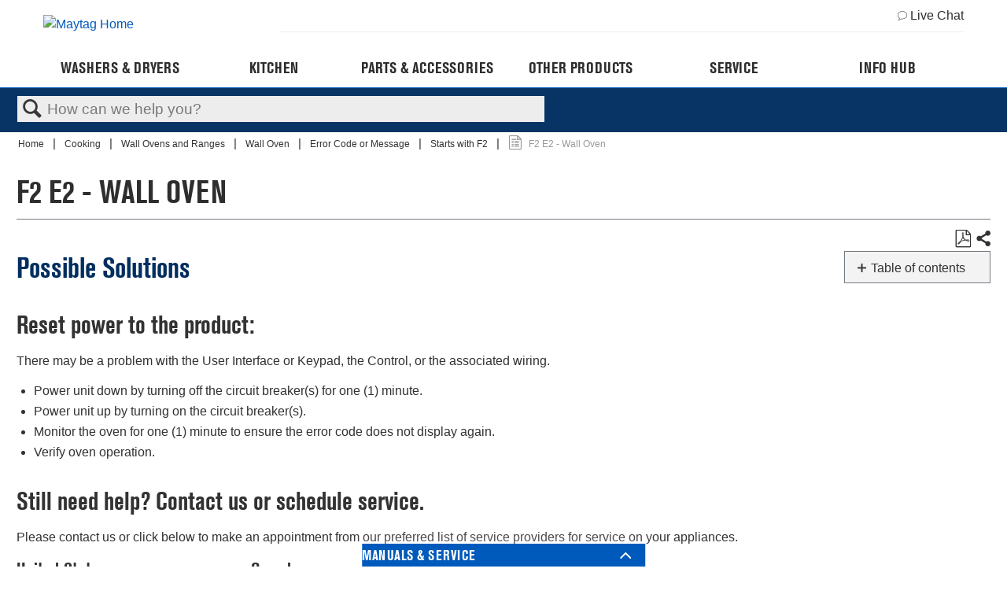

--- FILE ---
content_type: text/html; charset=utf-8
request_url: https://producthelp.maytag.com/Cooking/Wall_Ovens_and_Ranges/Wall_Ovens_new/Error_Code_or_Message/Starts_with_F2/F2_E2_-_Wall_Oven
body_size: 44357
content:
<!DOCTYPE html>
<html  lang="en">
<head prefix="og: http://ogp.me/ns# article: http://ogp.me/ns/article#">

        <meta name="viewport" content="width=device-width, initial-scale=1"/>
        <meta name="generator" content="MindTouch"/>
        <meta name="robots" content="index,follow"/>
        <meta property="og:title" content="F2 E2 - Wall Oven"/>
        <meta property="og:site_name" content="Product Help | Maytag"/>
        <meta property="og:type" content="article"/>
        <meta property="og:locale" content="en_US"/>
        <meta property="og:url" content="https://producthelp.maytag.com/Cooking/Wall_Ovens_and_Ranges/Wall_Ovens_new/Error_Code_or_Message/Starts_with_F2/F2_E2_-_Wall_Oven"/>
        <meta property="og:image" content="https://a.mtstatic.com/@public/production/site_12925/1566854181-logo.png"/>
        <meta property="og:description" content=""/>
        <meta property="article:published_time" content="2024-11-08T15:23:35Z"/>
        <meta property="article:modified_time" content="2024-11-08T15:23:50Z"/>
        <meta name="twitter:card" content="summary"/>
        <meta name="twitter:title" content="F2 E2 - Wall Oven"/>
        <meta name="twitter:description" content=""/>
        <meta name="twitter:image" content="https://a.mtstatic.com/@public/production/site_12925/1566854181-logo.png"/>
        <meta name="description" content=""/>
        <link rel="canonical" href="https://producthelp.maytag.com/Cooking/Wall_Ovens_and_Ranges/Wall_Ovens_new/Error_Code_or_Message/Starts_with_F2/F2_E2_-_Wall_Oven"/>
        <link rel="search" type="application/opensearchdescription+xml" title="Product Help | Maytag Search" href="https://producthelp.maytag.com/@api/deki/site/opensearch/description"/>
        <link rel="apple-touch-icon" href="https://a.mtstatic.com/@public/production/site_12925/1579096584-apple-touch-icon.png"/>
        <link rel="shortcut icon" href="https://a.mtstatic.com/@public/production/site_12925/1573071281-favicon.ico"/>

        <script type="application/ld+json">{"@context":"http:\/\/schema.org","@type":"Article","name":"F2 E2 - Wall Oven","url":"https:\/\/producthelp.maytag.com\/Cooking\/Wall_Ovens_and_Ranges\/Wall_Ovens_new\/Error_Code_or_Message\/Starts_with_F2\/F2_E2_-_Wall_Oven","image":{"@type":"ImageObject","url":"https:\/\/a.mtstatic.com\/@public\/production\/site_12925\/1566854181-logo.png","height":{"@type":"QuantitativeValue","maxValue":315},"width":{"@type":"QuantitativeValue","maxValue":600}},"datePublished":"2024-11-08T15:23:35Z","dateModified":"2024-11-08T15:23:50Z","thumbnailUrl":"https:\/\/producthelp.maytag.com\/@api\/deki\/pages\/14419\/thumbnail?default=https%3A%2F%2Fproducthelp.maytag.com%2F%40style%2Fcommon%2Fimages%2Fimage-placeholder.png","mainEntityofPage":{"@type":"WebPage","@id":"https:\/\/producthelp.maytag.com\/Cooking\/Wall_Ovens_and_Ranges\/Wall_Ovens_new\/Error_Code_or_Message\/Starts_with_F2\/F2_E2_-_Wall_Oven"},"headline":"F2 E2 - Wall Oven"}</script>
        <script type="application/ld+json">{"@context":"http:\/\/schema.org","@type":"WebPage","name":"F2 E2 - Wall Oven","url":"https:\/\/producthelp.maytag.com\/Cooking\/Wall_Ovens_and_Ranges\/Wall_Ovens_new\/Error_Code_or_Message\/Starts_with_F2\/F2_E2_-_Wall_Oven","relatedLink":["https:\/\/producthelp.maytag.com\/Cooking\/Wall_Ovens_and_Ranges\/Wall_Ovens_new\/Error_Code_or_Message\/Starts_with_F2\/F2_-_Wall_Oven","https:\/\/producthelp.maytag.com\/Cooking\/Wall_Ovens_and_Ranges\/Wall_Ovens_new\/Error_Code_or_Message\/Starts_with_F2\/F2_E0_-_Wall_Oven","https:\/\/producthelp.maytag.com\/Cooking\/Wall_Ovens_and_Ranges\/Wall_Ovens_new\/Error_Code_or_Message\/Starts_with_F2\/F2_E1_-_Wall_Oven","https:\/\/producthelp.maytag.com\/Cooking\/Wall_Ovens_and_Ranges\/Wall_Ovens_new\/Error_Code_or_Message\/Starts_with_F2\/F2_E3_-_Wall_Oven"]}</script>
        <script type="application/ld+json">{"@context":"http:\/\/schema.org","@type":"BreadcrumbList","itemListElement":[{"@type":"ListItem","position":1,"item":{"@id":"https:\/\/producthelp.maytag.com\/Cooking","name":"Cooking"}},{"@type":"ListItem","position":2,"item":{"@id":"https:\/\/producthelp.maytag.com\/Cooking\/Wall_Ovens_and_Ranges","name":"Wall Ovens and Ranges"}},{"@type":"ListItem","position":3,"item":{"@id":"https:\/\/producthelp.maytag.com\/Cooking\/Wall_Ovens_and_Ranges\/Wall_Ovens_new","name":"Wall Oven"}},{"@type":"ListItem","position":4,"item":{"@id":"https:\/\/producthelp.maytag.com\/Cooking\/Wall_Ovens_and_Ranges\/Wall_Ovens_new\/Error_Code_or_Message","name":"Error Code or Message"}},{"@type":"ListItem","position":5,"item":{"@id":"https:\/\/producthelp.maytag.com\/Cooking\/Wall_Ovens_and_Ranges\/Wall_Ovens_new\/Error_Code_or_Message\/Starts_with_F2","name":"Starts with F2"}}]}</script>

        <title>F2 E2 - Wall Oven - Product Help | Maytag</title>


    <style type="text/css">/*<![CDATA[*/
.MAYNAV > * html {
    line-height: 1.15;
    -ms-text-size-adjust: 100%;
    -webkit-text-size-adjust: 100%;
}
body {
    margin: 0;
}
.MAYNAV > * article, .MAYNAV > * aside, .MAYNAV > * footer, .MAYNAV > * header, .MAYNAV > * nav, .MAYNAV > * section {
    display: block;
}
.MAYNAV > * a {
    background-color: transparent;
    -webkit-text-decoration-skip: objects;
}
.MAYNAV > * img {
    border-style: none;
}
.MAYNAV > * svg:not(:root) {
    height: 1em;
    overflow: hidden;
}
.MAYNAV > * button, .MAYNAV > * input, .MAYNAV > * optgroup, .MAYNAV > * select, .MAYNAV > * textarea {
    font-family: sans-serif;
    font-size: 100%;
    line-height: 1.15;
    margin: 0;
    max-width: 100%;
}
.MAYNAV > * button, .MAYNAV > * input {
    overflow: visible;
}
.MAYNAV > * button, .MAYNAV > * select {
    text-transform: none;
}
.MAYNAV > * button, .MAYNAV > * html [type="button"], .MAYNAV > * [type="reset"], .MAYNAV > * [type="submit"] {
    -webkit-appearance: button;
}
.MAYNAV > * [type="checkbox"], .MAYNAV > * [type="radio"] {
    box-sizing: border-box;
    padding: 0;
}
/* .MAYNAV > * html { */
html {
    box-sizing: border-box;
    /* background: #eee; */
}
/* .MAYNAV > * *, .MAYNAV > * *:before, .MAYNAV > * *:after { */
*, *:before, *:after {
    box-sizing: inherit;
}
/* .MAYNAV > * body { */
body {    
    position: relative;
    width: 100%;
    overflow-x: hidden;
}
.MAYNAV > * img, .MAYNAV > * svg {
    max-width: 100%;
    display: block;
}
.MAYNAV > * svg {
    height: auto;
}
.MAYNAV > * .icon {
    fill: currentColor;
}



.g-container,.page-content{max-width:74.375rem;margin:0 auto;padding:0 .625rem}
.g-row{display:flex;flex:0 1 auto;flex-direction:row;flex-wrap:wrap;margin-right:-0.625rem;margin-left:-0.625rem}
.g-row-reverse{flex-direction:row-reverse}
.g-row-start{justify-content:flex-start;text-align:start}
.g-row-center{justify-content:center;text-align:center}
.g-row-end{justify-content:flex-end;text-align:end}
.g-row-top{align-items:flex-start}
.g-row-middle{align-items:center}
.g-row-bottom{align-items:flex-end}
.g-row-around{justify-content:space-around}
.g-row-between{justify-content:space-between}
.g-col,.g-col-1,.g-col-2,.g-col-3,.g-col-4,.g-col-5,.g-col-6,.g-col-7,.g-col-8,.g-col-9,.g-col-10,.g-col-11,.g-col-12,.g-col-offset-0,.g-col-offset-1,.g-col-offset-2,.g-col-offset-3,.g-col-offset-4,.g-col-offset-5,.g-col-offset-6,.g-col-offset-7,.g-col-offset-8,.g-col-offset-9,.g-col-offset-10,.g-col-offset-11,.g-col-offset-12{flex:0 0 auto;padding-right:.625rem;padding-left:.625rem}
.g-col{flex-basis:100%;max-width:100%}
.g-col-1{flex-basis:8.33333333%;max-width:8.33333333%}
.g-col-2{flex-basis:16.66666667%;max-width:16.66666667%}
.g-col-3{flex-basis:25%;max-width:25%}
.g-col-4{flex-basis:33.33333333%;max-width:33.33333333%}
.g-col-5{flex-basis:41.66666667%;max-width:41.66666667%}
.g-col-6{flex-basis:50%;max-width:50%}
.g-col-7{flex-basis:58.33333333%;max-width:58.33333333%}
.g-col-8{flex-basis:66.66666667%;max-width:66.66666667%}
.g-col-9{flex-basis:75%;max-width:75%}
.g-col-10{flex-basis:83.33333333%;max-width:83.33333333%}
.g-col-11{flex-basis:91.66666667%;max-width:91.66666667%}
.g-col-12{flex-basis:100%;max-width:100%}
.g-col-offset-0{margin-left:0}
.g-col-offset-1{margin-left:8.33333333%}
.g-col-offset-2{margin-left:16.66666667%}
.g-col-offset-3{margin-left:25%}
.g-col-offset-4{margin-left:33.33333333%}
.g-col-offset-5{margin-left:41.66666667%}
.g-col-offset-6{margin-left:50%}
.g-col-offset-7{margin-left:58.33333333%}
.g-col-offset-8{margin-left:66.66666667%}
.g-col-offset-9{margin-left:75%}
.g-col-offset-10{margin-left:83.33333333%}
.g-col-offset-11{margin-left:91.66666667%}
.g-col-first{order:-1}
.g-col-last{order:1}
@media(min-width:48rem){.g-row-md-reverse{flex-direction:row-reverse}
.g-row-md-start{justify-content:flex-start;text-align:start}
.g-row-md-center{justify-content:center;text-align:center}
.g-row-md-end{justify-content:flex-end;text-align:end}
.g-row-md-top{align-items:flex-start}
.g-row-md-middle{align-items:center}
.g-row-md-bottom{align-items:flex-end}
.g-row-md-around{justify-content:space-around}
.g-row-md-between{justify-content:space-between}
.g-col-md,.g-col-md-1,.g-col-md-2,.g-col-md-3,.g-col-md-4,.g-col-md-5,.g-col-md-6,.g-col-md-7,.g-col-md-8,.g-col-md-9,.g-col-md-10,.g-col-md-11,.g-col-md-12,.g-col-md-offset-0,.g-col-md-offset-1,.g-col-md-offset-2,.g-col-md-offset-3,.g-col-md-offset-4,.g-col-md-offset-5,.g-col-md-offset-6,.g-col-md-offset-7,.g-col-md-offset-8,.g-col-md-offset-9,.g-col-md-offset-10,.g-col-md-offset-11,.g-col-md-offset-12{flex:0 0 auto;padding-right:.625rem;padding-left:.625rem}
.g-col-md{flex-basis:100%;max-width:100%}
.g-col-md-1{flex-basis:8.33333333%;max-width:8.33333333%}
.g-col-md-2{flex-basis:16.66666667%;max-width:16.66666667%}
.g-col-md-3{flex-basis:25%;max-width:25%}
.g-col-md-4{flex-basis:33.33333333%;max-width:33.33333333%}
.g-col-md-5{flex-basis:41.66666667%;max-width:41.66666667%}
.g-col-md-6{flex-basis:50%;max-width:50%}
.g-col-md-7{flex-basis:58.33333333%;max-width:58.33333333%}
.g-col-md-8{flex-basis:66.66666667%;max-width:66.66666667%}
.g-col-md-9{flex-basis:75%;max-width:75%}
.g-col-md-10{flex-basis:83.33333333%;max-width:83.33333333%}
.g-col-md-11{flex-basis:91.66666667%;max-width:91.66666667%}
.g-col-md-12{flex-basis:100%;max-width:100%}
.g-col-md-offset-0{margin-left:0}
.g-col-md-offset-1{margin-left:8.33333333%}
.g-col-md-offset-2{margin-left:16.66666667%}
.g-col-md-offset-3{margin-left:25%}
.g-col-md-offset-4{margin-left:33.33333333%}
.g-col-md-offset-5{margin-left:41.66666667%}
.g-col-md-offset-6{margin-left:50%}
.g-col-md-offset-7{margin-left:58.33333333%}
.g-col-md-offset-8{margin-left:66.66666667%}
.g-col-md-offset-9{margin-left:75%}
.g-col-md-offset-10{margin-left:83.33333333%}
.g-col-md-offset-11{margin-left:91.66666667%}
.g-col-md-first{order:-1}
.g-col-md-last{order:1}
}
@media(min-width:64rem){.g-row-lg-reverse{flex-direction:row-reverse}
.g-row-lg-start{justify-content:flex-start;text-align:start}
.g-row-lg-center{justify-content:center;text-align:center}
.g-row-lg-end{justify-content:flex-end;text-align:end}
.g-row-lg-top{align-items:flex-start}
.g-row-lg-middle{align-items:center}
.g-row-lg-bottom{align-items:flex-end}
.g-row-lg-around{justify-content:space-around}
.g-row-lg-between{justify-content:space-between}
.g-col-lg,.g-col-lg-1,.g-col-lg-2,.g-col-lg-3,.g-col-lg-4,.g-col-lg-5,.g-col-lg-6,.g-col-lg-7,.g-col-lg-8,.g-col-lg-9,.g-col-lg-10,.g-col-lg-11,.g-col-lg-12,.g-col-lg-offset-0,.g-col-lg-offset-1,.g-col-lg-offset-2,.g-col-lg-offset-3,.g-col-lg-offset-4,.g-col-lg-offset-5,.g-col-lg-offset-6,.g-col-lg-offset-7,.g-col-lg-offset-8,.g-col-lg-offset-9,.g-col-lg-offset-10,.g-col-lg-offset-11,.g-col-lg-offset-12{flex:0 0 auto;padding-right:.625rem;padding-left:.625rem}
.g-col-lg{flex-basis:100%;max-width:100%}
.g-col-lg-1{flex-basis:8.33333333%;max-width:8.33333333%}
.g-col-lg-2{flex-basis:16.66666667%;max-width:16.66666667%}
.g-col-lg-3{flex-basis:25%;max-width:25%}
.g-col-lg-4{flex-basis:33.33333333%;max-width:33.33333333%}
.g-col-lg-5{flex-basis:41.66666667%;max-width:41.66666667%}
.g-col-lg-6{flex-basis:50%;max-width:50%}
.g-col-lg-7{flex-basis:58.33333333%;max-width:58.33333333%}
.g-col-lg-8{flex-basis:66.66666667%;max-width:66.66666667%}
.g-col-lg-9{flex-basis:75%;max-width:75%}
.g-col-lg-10{flex-basis:83.33333333%;max-width:83.33333333%}
.g-col-lg-11{flex-basis:91.66666667%;max-width:91.66666667%}
.g-col-lg-12{flex-basis:100%;max-width:100%}
.g-col-lg-offset-0{margin-left:0}
.g-col-lg-offset-1{margin-left:8.33333333%}
.g-col-lg-offset-2{margin-left:16.66666667%}
.g-col-lg-offset-3{margin-left:25%}
.g-col-lg-offset-4{margin-left:33.33333333%}
.g-col-lg-offset-5{margin-left:41.66666667%}
.g-col-lg-offset-6{margin-left:50%}
.g-col-lg-offset-7{margin-left:58.33333333%}
.g-col-lg-offset-8{margin-left:66.66666667%}
.g-col-lg-offset-9{margin-left:75%}
.g-col-lg-offset-10{margin-left:83.33333333%}
.g-col-lg-offset-11{margin-left:91.66666667%}
.g-col-lg-first{order:-1}
.g-col-lg-last{order:1}
}



.MAYNAV > *  {
    font-family: "Avenir-Roman", sans-serif;
    color: #2e2e2e;
}
.MAYNAV > * button, .MAYNAV > * input, .MAYNAV > * optgroup, .MAYNAV > * select, .MAYNAV > * textarea {
    font-family: "Avenir-Roman", sans-serif;
    color: #2e2e2e;
}
.MAYNAV > * h1, .MAYNAV > * h2, .MAYNAV > * h3, .MAYNAV > * h4, .MAYNAV > * h5, .MAYNAV > * h6, .MAYNAV > * p {
    margin: 0;
}
.MAYNAV > * a, .MAYNAV > * button.link-btn {
    color: #c41230;
    text-decoration: none;
}
.MAYNAV > * a:hover, .MAYNAV > * button.link-btn:hover {
    color: #9a132b;
}
.MAYNAV > * button, .MAYNAV > * .button {
    display: inline-flex;
    align-items: center;
    justify-content: center;
    font-size: .75rem;
    text-transform: uppercase;
    text-align: center;
    background: #c41239;
    border: 0;
    color: #fff;
    height: 2.5rem;
    font-weight: 700;
    padding: 0 1.25rem;
    cursor: pointer;
    border-radius: 0;
}
.MAYNAV > * button:hover, .MAYNAV > * .button:hover {
    background: #9a132b;
    color: #fff;
}
.MAYNAV > * .modal {
    position: fixed;
    top: 0;
    right: 0;
    bottom: 0;
    left: 0;
    z-index: 1050;
    overflow: hidden;
    -webkit-overflow-scrolling: touch;
    outline: 0;
    display: none;
    padding: 0 1.25rem;
}
.MAYNAV > * .cx-common-container, .MAYNAV > * .cx-common-container * {
    -moz-box-sizing: border-box;
    -webkit-box-sizing: border-box;
}
.MAYNAV > * .cx-common-container, .MAYNAV > * .cx-sidebar, .MAYNAV > * .cx-webchat .cx-overlay {
    -webkit-box-shadow: 0 0 21px 2px rgba(0,0,0,0.2);
}
.MAYNAV > * .ark .toggle-switch, .MAYNAV > * .cx-side-button-group {
    -webkit-user-select: none;
    -moz-user-select: none;
}
.MAYNAV > * .cx-widget {
    color: #444a52;
    font-family: Roboto;
    transition: background .5s ease, background-color .5s ease, color .5s ease, border-color .5s ease;
    -webkit-transition: background .5s ease, background-color .5s ease, color .5s ease, border-color .5s ease;
    -moz-transition: background .5s ease, background-color .5s ease, color .5s ease, border-color .5s ease;
    -o-transition: background .5s ease, background-color .5s ease, color .5s ease, border-color .5s ease;
}
.MAYNAV > * .cx-common-container {
    box-sizing: border-box;
    background-color: #fdfdfd;
    box-shadow: 0 0 21px 2px rgba(0,0,0,0.2);
}
.MAYNAV > * .cx-common-container * {
    box-sizing: border-box;
}
.MAYNAV > * .cx-widget.cx-webchat-chat-button {
    position: fixed;
    right: 0;
    top: 40%;
    font-weight: 700;
    padding: 10px 10px 4px !important;
    cursor: pointer;
}
.MAYNAV > * .ark.cx-common-container.cx-webchat {
    position: fixed;
    bottom: 0;
    width: 320px;
    z-index: 999997;
}
.MAYNAV > * .cx-webchat * {
    box-sizing: border-box;
}
.MAYNAV > * .cx-webchat .form {
    padding: 24px;
    border-width: 0 0 1px;
    border-style: solid;
}
.MAYNAV > * .cx-side-button-group {
    position: fixed;
    top: 12%;
    right: 0;
    z-index: 0 !important;
    -webkit-transform: rotate(-90deg);
    -moz-transform: rotate(-90deg);
    -ms-transform: rotate(-90deg);
    -o-transform: rotate(-90deg);
    -webkit-transform-origin: 100% 100%;
    -moz-transform-origin: 100% 100%;
    -ms-transform-origin: 100% 100%;
    -o-transform-origin: 100% 100%;
    filter: progid:DXImageTransform.Microsoft.BasicImage(rotation=3);
    -ms-user-select: none;
    -khtml-user-select: none;
    -webkit-touch-callout: none;
    background-color: transparent !important;
}
.MAYNAV > * .cx-side-button-group .cx-side-button {
    position: relative;
    font-weight: 700;
    padding: 10px;
    display: inline-block;
    cursor: pointer;
    margin-left: 6px;
    transform: none;
    -webkit-box-shadow: 0 0 8px rgba(0,0,0,0.2);
    box-shadow: 0 0 8px rgba(0,0,0,0.2);
}
.MAYNAV > * .ark *, .MAYNAV > * .ark .bootstrap-select .bs-actionsbox, .MAYNAV > * .ark .bootstrap-select.btn-group .dropdown-menu, .MAYNAV > * .ark .bootstrap-select.btn-group .dropdown-menu .notify, .MAYNAV > * .ark :after, .MAYNAV > * .ark :before, .MAYNAV > * .ark input[type=checkbox], .MAYNAV > * .ark input[type=radio], .MAYNAV > * .ark input[type=search] {
    -moz-box-sizing: border-box;
    box-sizing: border-box;
}
.MAYNAV > * .cx-widget.cx-window-manager.open .ark.cx-common-container.cx-webchat {
    transform: translateY(0);
}
.MAYNAV > * .cx-widget.custom-form .cx-webchat {
    transform: translateY(100%);
}
.MAYNAV > * .cx-widget.cx-theme-whirlpool {
    color: #000;
    background: #fff;
}
.MAYNAV > * .cx-widget.cx-theme-whirlpool, .MAYNAV > * .cx-widget.cx-theme-whirlpool .cx-webchat {
    background: #fff;
}
.MAYNAV > * .cx-widget.cx-theme-whirlpool .cx-side-button {
    display: none !important;
}
.MAYNAV > * .cx-widget.custom-form .cx-widget.cx-common-container.cx-webchat {
    max-height: 100vh;
    overflow: auto;
}
@media (max-width: 768px) {
    .MAYNAV > * .cx-widget.custom-form .cx-widget.cx-common-container.cx-webchat {
        height: 100%;
   }
}
.MAYNAV > * .livechat-active-modal, .MAYNAV > * .livechat-inactive-modal {
    display: none;
    position: fixed;
    bottom: 0;
    right: 0;
    -webkit-box-shadow: rgba(0,0,0,0.2) 0 0 1.3125rem .125rem;
    box-shadow: rgba(0,0,0,0.2) 0 0 1.3125rem .125rem;
    z-index: 1000;
    background: #fff;
    max-width: 20rem;
}
@media all and (min-width: 48rem) {
    .MAYNAV > * .livechat-active-modal, .MAYNAV > * .livechat-inactive-modal {
        right: .5rem;
        max-width: 25rem;
   }
}
.MAYNAV > * .header-logo-image {
    width: 8.75rem;
}
.MAYNAV > * .cx-widget {
    font-family: "Avenir-Roman", sans-serif;
}
.MAYNAV > * .cx-webchat .form {
    padding: 0 .625rem 1.5rem;
    margin-bottom: 0;
}
.MAYNAV > * .cmp-image img {
    width: 100%;
}
.MAYNAV > * header.header {
    position: relative;
    background: #fff;
    z-index: 21;
}
@media (max-width: 63.9375rem) {
 header.header {
        border-bottom: 1px solid #b3b3b3;
   }
}
/* .MAYNAV > * header.header.header-fixed { */
header.header.header-fixed {    
    position: fixed;
    width: 100%;
}
.MAYNAV > * .header-hide-class {
    display: none;
}
@media (min-width: 64rem) {
    .MAYNAV > * .header {
        border-color: transparent;
   }
}
.MAYNAV > * .header-content {
    position: relative;
    padding-right: 2.5rem;
}
@media (min-width: 48rem) {
    .MAYNAV > * .header-content {
        padding-right: 4.375rem;
   }
}
@media (min-width: 64rem) {
    .MAYNAV > * .header-content {
        padding-right: 0;
   }
}
.MAYNAV > * .header-bar {
    display: -webkit-box;
    display: -ms-flexbox;
    display: flex;
    -webkit-box-flex: 0;
    -ms-flex: 0 1 auto;
    flex: 0 1 auto;
    -webkit-box-orient: horizontal;
    -webkit-box-direction: normal;
    -ms-flex-direction: row;
    flex-direction: row;
    -webkit-box-pack: justify;
    -ms-flex-pack: justify;
    justify-content: space-between;
}
.MAYNAV > * .header-logo {
    display: -webkit-box;
    display: -ms-flexbox;
    display: flex;
    -webkit-box-align: center;
    -ms-flex-align: center;
    align-items: center;
    margin-right: .625rem;
    height: 3.125rem;
}
@media (min-width: 48rem) {
    .MAYNAV > * .header-logo {
        height: 4.375rem;
   }
}
@media (min-width: 64rem) {
    .MAYNAV > * .header-logo {
        -ms-flex-preferred-size: 25%;
        flex-basis: 25%;
        max-width: 25%;
        height: auto;
   }
}
.MAYNAV > * .header-logo-link {
    display: block;
    max-width: 12.5rem;
    width: 100%;
}
.MAYNAV > * .header-logo-image {
    width: 100%;
}
@media (min-width: 64rem) {
    .MAYNAV > * .header-slot {
        -ms-flex-preferred-size: 75%;
        flex-basis: 75%;
        max-width: 75%;
   }
}
.MAYNAV > * .header-slot-aside {
    display: none;
    -webkit-box-flex: 0;
    -ms-flex: 0 1 auto;
    flex: 0 1 auto;
    -webkit-box-orient: horizontal;
    -webkit-box-direction: normal;
    -ms-flex-direction: row;
    flex-direction: row;
    -webkit-box-align: center;
    -ms-flex-align: center;
    align-items: center;
    -webkit-box-pack: end;
    -ms-flex-pack: end;
    justify-content: flex-end;
    padding: .5rem 0;
    border-bottom: 1px solid #eee;
    font-size: .75rem;
}
@media (min-width: 64rem) {
    .MAYNAV > * .header-slot-aside {
        display: -webkit-box;
        display: -ms-flexbox;
        display: flex;
   }
}
.MAYNAV > * .header-language-nav-item {
    display: block;
    padding: .5rem;
    background: #fff;
    color: #c41230;
}
.MAYNAV > * .header-chat-link {
    display: -webkit-box;
    display: -ms-flexbox;
    display: flex;
    -webkit-box-align: center;
    -ms-flex-align: center;
    align-items: center;
    color: #2e2e2e;
}
.MAYNAV > * .header-chat-link:hover {
    color: #9a132b;
}
.MAYNAV > * .header-chat-link-icon {
    margin-right: .25rem;
}
.MAYNAV > * .header-chat-link-icon .icon {
    width: .75rem;
    height: .75rem;
}
.MAYNAV > * .header-slot-primary {
    display: -webkit-box;
    display: -ms-flexbox;
    display: flex;
    -webkit-box-flex: 0;
    -ms-flex: 0 1 auto;
    flex: 0 1 auto;
    -webkit-box-orient: horizontal;
    -webkit-box-direction: normal;
    -ms-flex-direction: row;
    flex-direction: row;
    -webkit-box-align: center;
    -ms-flex-align: center;
    align-items: center;
    -webkit-box-pack: end;
    -ms-flex-pack: end;
    justify-content: flex-end;
    font-size: .75rem;
    height: 3.125rem;
}
@media (min-width: 48rem) {
    .MAYNAV > * .header-slot-primary {
        height: 4.375rem;
   }
}
@media (min-width: 64rem) {
    .MAYNAV > * .header-slot-primary {
        height: auto;
        padding: .625rem 0;
   }
}
.MAYNAV > * .header-content-spot {
    display: none;
    margin-right: auto;
}
@media (min-width: 64rem) {
    .MAYNAV > * .header-content-spot {
        display: -webkit-box;
        display: -ms-flexbox;
        display: flex;
   }
}
.MAYNAV > * .header-content-spot-item {
    display: -webkit-box;
    display: -ms-flexbox;
    display: flex;
    -webkit-box-align: center;
    -ms-flex-align: center;
    align-items: center;
    margin-right: 1.25rem;
    min-height: 1.625rem;
}
.MAYNAV > * .header-content-spot-item img {
    background: #eee;
}
.MAYNAV > * .header-content-spot-text {
    font-size: .75rem;
}
.MAYNAV > * .header-account-nav-item {
    display: block;
    padding: .5rem;
    background: #fff;
    color: #c41230;
}
.MAYNAV > * .header-menu-trigger {
    position: absolute;
    top: 0;
    right: 0;
    padding: 0;
    width: 2.8125rem;
    height: 3.125rem;
    outline: 0;
}
@media (min-width: 48rem) {
    .MAYNAV > * .header-menu-trigger {
        height: 4.375rem;
        width: 4.375rem;
   }
}
@media (min-width: 64rem) {
    .MAYNAV > * .header-menu-trigger {
        display: none;
   }
}
.MAYNAV > * .header-menu-trigger.header-menu-trigger-open {
    background: #eee;
    color: #c41230;
}
.MAYNAV > * .header-menu-trigger.header-menu-trigger-open .icon {
    display: none;
}
.MAYNAV > * .header-menu-trigger.header-menu-trigger-open .icon-close {
    display: block;
}
.MAYNAV > * .header-menu-trigger-icon {
    margin: auto;
}
.MAYNAV > * .header-menu-trigger-icon .icon {
    width: 1.25rem;
    height: 1.25rem;
}
@media (min-width: 48rem) {
    .MAYNAV > * .header-menu-trigger-icon .icon {
        width: 1.5625rem;
        height: 1.5625rem;
   }
}
.MAYNAV > * .header-menu-trigger-icon .icon-close {
    display: none;
    width: 1rem;
    height: 1rem;
}
.MAYNAV > * .cookie-consent {
    display: none;
    background-color: #eee;
    padding: .625rem 0;
}
.MAYNAV > * .megamenu-item:hover .megamenu-panel-trigger {
    color: #2e2e2e;
}
.MAYNAV > * .megamenu-item.megamenu-item-active:hover .megamenu-panel-trigger {
    color: #fff;
}
.footer {
    /* background-color: #fff; */
    padding: 1rem 0 2rem;
    margin-top: 1rem;
}

.MAYNAV > * .footer-cta-box {
    padding-bottom: 1rem;
    padding: 40px 0 40px;
}
@media (min-width: 48rem) {
    .MAYNAV > * .footer-cta-box {
        border-bottom: .125rem solid #b3b3b3;
   }
}
.MAYNAV > * .footer-cta-link {
    display: block;
    color: #2e2e2e;
}
.MAYNAV > * .footer-media-icon {
    width: 1.2rem;
    height: 1rem;
    display: inline-block;
}
.MAYNAV > * .footer-media-icon img {
    width: 100%;
}
.MAYNAV > * .footer-media-image {
    width: 1rem;
    height: 1rem;
    margin-left: 1rem;
}
.MAYNAV > * .footer-cta-title, .MAYNAV > * .footer-socialmedia-title {
    font-weight: 700;
    font-size: .8125rem;
    text-transform: uppercase;
}
@media (max-width: 47.9375rem) {
    .MAYNAV > * .footer-cta-title {
        padding-top: .625rem;
   }
}
.MAYNAV > * .footer-media-cell-col-container {
    -ms-flex-item-align: center;
    align-self: center;
}
.MAYNAV > * .footer-cta-title {
    text-align: center;
    padding-top: 1.25rem;
}
.MAYNAV > * .footer-socialmedia-title {
    padding: 1.25rem 0;
}
.MAYNAV > * .footer-social {
    padding: 0 1.25rem;
}
@media (max-width: 47.9375rem) {
    .MAYNAV > * .footer-social {
        padding: 1.25rem 1.25rem 0 0;
   }
}
.MAYNAV > * .footer-socialmedia-icons a {
    float: left;
    margin-right: .625rem;
}
@media (max-width: 47.9375rem) {
    .MAYNAV > * .footer-media-cell, .MAYNAV > * .footer-cta-cell, .MAYNAV > * .footer-sign-up-cell {
        padding: .625rem;
   }
}
.MAYNAV > * .footer-cta-cell-img {
    display: block;
    margin: auto;
}
.MAYNAV > * .footer-implinks-box {
    padding: 1rem 0;
    border-bottom: solid .0625rem #eee;
}
@media (min-width: 48rem) {
    .MAYNAV > * .footer-implinks-box {
        border-top: solid .0625rem #eee;
   }
}
.MAYNAV > * .footer-implinks-title {
    font-size: .8125rem;
}
.MAYNAV > * .footer-disclaimer-box {
    margin-top: 1rem;
    padding-bottom: 2rem;
    font-size: .625rem;
    font-weight: 400;
}
.MAYNAV > * .footer-disclaimer-box sup {
    font-size: .5rem;
    top: -0.35em;
}
.MAYNAV > * .footer-implinks-cell {
    margin-top: 1rem;
    display: inline-block;
    font-size: .8125rem;
    color: #2e2e2e;
}
.MAYNAV > * .footer-accordion-tab {
    position: relative;
    margin-bottom: .0625rem;
    width: 100%;
    overflow: hidden;
}
@media (max-width: 47.9375rem) {
    .MAYNAV > * .footer-accordion-tab {
        border-top: .0625rem solid #eee;
   }
}
.MAYNAV > * .footer-accordion-tab-content {
    overflow: hidden;
    font-size: .8125rem;
    -webkit-transition: max-height .35s;
    transition: max-height .35s;
}
@media (max-width: 47.9375rem) {
    .MAYNAV > * .footer-accordion-tab-content {
        max-height: 0;
   }
}
.MAYNAV > * .footer-accordion-tab-item {
    padding: .7rem 0;
}
.MAYNAV > * .footer-accordion-link {
    color: #2e2e2e;
    display: inline-block;
    font-size: 12px;
    font-family: "Helvetica LT W01 Regular", Arial, sans-serif;
}
@media (min-width: 48rem) {
    .MAYNAV > * .footer-accordion-col {
        -ms-flex-preferred-size: 20%;
        flex-basis: 20%;
        max-width: 20%;
        padding-left: .625rem;
        padding-right: .625rem;
   }
}
.MAYNAV > * .footer-accordion-box {
    margin-top: 2rem;
    margin-bottom: 2rem;
    -webkit-box-pack: center;
    -ms-flex-pack: center;
    justify-content: center;
}
.MAYNAV > * .footer-accordion-checkbox {
    position: absolute;
    opacity: 0;
    z-index: -1;
}
.MAYNAV > * .footer-accordion-title {
    position: relative;
    display: block;
    text-align: left;
    font-weight: 700;
    line-height: 1.75;
    color: #2e2e2e;
    font-size: .875rem;
}
@media (max-width: 47.9375rem) {
    .MAYNAV > * .footer-accordion-title {
        cursor: pointer;
        padding: 0 .625rem;
   }
}
.MAYNAV > * .footer-accordion-title:after {
    position: absolute;
    right: .625rem;
    top: .5rem;
    display: block;
    width: 1rem;
    height: 1rem;
    text-align: center;
}
@media (max-width: 47.9375rem) {
    .MAYNAV > * .footer-accordion-checkbox:checked~.footer-accordion-tab-content {
        max-height: none;
        padding: .625rem;
   }
}
.MAYNAV > * .footer-accordion-checkbox[type=checkbox]+.footer-accordion-title::after {
    content: none;
}
@media (max-width: 47.9375rem) {
    .MAYNAV > * .footer-accordion-checkbox[type=checkbox]+.footer-accordion-title::after {
        content: url("https://www.maytag.com/etc/clientlibs/maytag/images/breadcrumb-caret-right.svg");
        width: .625rem;
        height: .625rem;
        -webkit-transform: rotate(90deg);
        transform: rotate(90deg);
   }
}
@media (max-width: 47.9375rem) {
    .MAYNAV > * .footer-accordion-checkbox[type=checkbox]:checked+.footer-accordion-title {
        border-bottom: .0625rem solid #eee;
   }
}
.MAYNAV > * .footer-accordion-checkbox[type=checkbox]:checked+.footer-accordion-title:after {
    -webkit-transform: rotate(270deg) translate(-49%,0);
    transform: rotate(270deg) translate(-49%,140%);
    -webkit-transform-origin: -0.625rem 1rem;
    transform-origin: -0.625rem 1rem;
}
@media (max-width: 47.9375rem) {
    .MAYNAV > * .footer-accordion-last {
        border-bottom: .0625rem solid #eee;
   }
}
.MAYNAV > * .footer-implinks-item {
    flex-basis: auto;
    max-width: none;
}
.MAYNAV > * .header-user-location {
    margin-right: 1.5rem;
}
.MAYNAV > * .megamenu {
    background: #fff;
    border-bottom: 1px solid #c41230;
    position: relative;
    z-index: 19;
}
@media (max-width: 63.9375rem) {
    .MAYNAV > * .megamenu {
        display: none;
   }
}
.MAYNAV > * .megamenu-panels {
    position: absolute;
    top: 100%;
    margin-top: 1px;
    background: #fff;
    width: 100%;
    display: none;
    z-index: 10;
}
.MAYNAV > * .megamenu-panels-open {
    display: block;
}
.MAYNAV > * .megamenu-overlay {
    position: absolute;
    top: 0;
    bottom: 0;
    left: 0;
    right: 0;
    z-index: 10;
    background: rgba(46,46,46,0.9);
    display: none;
}
@media (min-width: 64rem) {
    .MAYNAV > * .megamenu-overlay {
        display: block;
   }
}
.MAYNAV > * .megamenu-items {
    display: -webkit-box;
    display: -ms-flexbox;
    display: flex;
    -ms-flex-wrap: nowrap;
    flex-wrap: nowrap;
}
.MAYNAV > * .megamenu-item {
    -ms-flex-preferred-size: 16.6666666667%;
    flex-basis: 16.6666666667%;
    max-width: 16.6666666667%;
    display: flex;
}
.MAYNAV > * .megamenu-panel-trigger {
    display: block;
    font-size: .6875rem;
    font-weight: 700;
    text-transform: uppercase;
    color: #2e2e2e;
    text-align: center;
    padding: .625rem .25rem;
    width: 100%;
}
.MAYNAV > * .megamenu-item-active .megamenu-panel-trigger {
    color: #fff;
    background: #c41230;
}
.MAYNAV > * .megamenu-panel {
    display: none;
    padding: 1.5rem 0;
}
.MAYNAV > * .megamenu-panel-open {
    display: block;
}
.MAYNAV > * .megamenu-panel-header {
    margin-bottom: 1rem;
}
.MAYNAV > * .megamenu-panel-header-title {
    font-size: 1rem;
    text-transform: uppercase;
}
.MAYNAV > * .megamenu-panel-items {
    display: -webkit-box;
    display: -ms-flexbox;
    display: flex;
    -ms-flex-wrap: wrap;
    flex-wrap: wrap;
}
.MAYNAV > * .megamenu-panel-item {
    -ms-flex-preferred-size: 16.6666666667%;
    flex-basis: 16.6666666667%;
    max-width: 16.6666666667%;
    position: relative;
    padding: .625rem;
}
.MAYNAV > * .megamenu-panel-image {
    max-width: 5rem;
    margin: 0 auto;
}
.MAYNAV > * .megamenu-panel-image img {
    width: 100%;
}
.MAYNAV > * .megamenu-panel-image-link {
    display: block;
}
.MAYNAV > * .megamenu-panel-title {
    text-align: center;
}
.MAYNAV > * .megamenu-panel-title-link {
    display: inline-block;
    color: #2e2e2e;
    font-size: .6875rem;
    text-transform: uppercase;
}
.MAYNAV > * .megamenu-panel-title-link:hover {
    color: #2e2e2e;
    text-decoration: underline;
}
.MAYNAV > * .megamenu-subpanel {
    position: absolute;
    top: 50%;
    left: 0;
    right: 0;
    -webkit-transform: translateY(-50%);
    transform: translateY(-50%);
    z-index: 1;
    padding: .25rem 0;
    background: #fff;
    border: 1px solid #eee;
    display: none;
}
.MAYNAV > * .megamenu-subpanel-open {
    display: block;
}
.MAYNAV > * .megamenu-subpanel-link {
    display: block;
    padding: .25rem .625rem;
    background: #fff;
    color: #2e2e2e;
    font-size: .6875rem;
    text-transform: uppercase;
}
.MAYNAV > * .megamenu-subpanel-link:hover {
    background: #c41230;
    color: #fff;
}
.MAYNAV > * .megamenu-nav {
    position: relative;
    height: 100vh;
    width: 100%;
    background-color: rgba(46,46,46,0);
    z-index: 9000;
    display: none;
    -webkit-transition: background 250ms ease-in;
    transition: background 250ms ease-in;
}
@media (min-width: 48rem) {
    .MAYNAV > * .megamenu-nav {
        top: 4.4375rem;
   }
}
@media (max-width: 63.9375rem) {
    .MAYNAV > * .megamenu-nav.megamenu-nav-open {
        display: block;
   }
}
.MAYNAV > * .megamenu-nav.megamenu-nav-in {
    background-color: rgba(46,46,46,0.9);
    -webkit-transition: background 250ms ease-in;
    transition: background 250ms ease-in;
}
@media (max-width: 63.9375rem) {
    .MAYNAV > * .megamenu-scroll-lock {
        overflow: hidden;
   }
}
.MAYNAV > * .megamenu-nav-panels {
    position: absolute;
    top: 0;
    right: 0;
    bottom: 0;
    width: 100%;
    background: #fff;
    overflow: hidden;
    -webkit-transform: translate3d(100%,0,0);
    transform: translate3d(100%,0,0);
    -webkit-transition: -webkit-transform 250ms ease-in;
    transition: -webkit-transform 250ms ease-in;
    transition: transform 250ms ease-in;
    transition: transform 250ms ease-in, -webkit-transform 250ms ease-in;
}
@media (min-width: 48rem) {
    .MAYNAV > * .megamenu-nav-panels {
        width: 25.9375rem;
   }
}
.MAYNAV > * .megamenu-nav-in .megamenu-nav-panels {
    -webkit-transform: translate3d(0,0,0);
    transform: translate3d(0,0,0);
    -webkit-transition: -webkit-transform 250ms ease-out;
    transition: -webkit-transform 250ms ease-out;
    transition: transform 250ms ease-out;
    transition: transform 250ms ease-out, -webkit-transform 250ms ease-out;
}
.MAYNAV > * .megamenu-nav-panel {
    position: absolute;
    top: 0;
    right: 0;
    bottom: 0;
    width: 100%;
    overflow-y: scroll;
    -webkit-overflow-scrolling: touch;
    background: #fff;
    -webkit-transform: translate3d(100%,0,0);
    transform: translate3d(100%,0,0);
    -webkit-transition: -webkit-transform .2s ease-out;
    transition: -webkit-transform .2s ease-out;
    transition: transform .2s ease-out;
    transition: transform .2s ease-out, -webkit-transform .2s ease-out;
    z-index: -1;
}
.MAYNAV > * .megamenu-nav-panel-prev {
    -webkit-transform: translate3d(-100%,0,0);
    transform: translate3d(-100%,0,0);
    -webkit-transition: -webkit-transform .2s ease-out;
    transition: -webkit-transform .2s ease-out;
    transition: transform .2s ease-out;
    transition: transform .2s ease-out, -webkit-transform .2s ease-out;
    z-index: 20;
}
.MAYNAV > * .megamenu-nav-panel-active {
    -webkit-transform: translate3d(0,0,0);
    transform: translate3d(0,0,0);
    -webkit-transition: -webkit-transform .2s ease-out;
    transition: -webkit-transform .2s ease-out;
    transition: transform .2s ease-out;
    transition: transform .2s ease-out, -webkit-transform .2s ease-out;
    z-index: 20;
}
.MAYNAV > * .megamenu-nav-no-trs {
    -webkit-transition: -webkit-transform 0 ease-out;
    transition: -webkit-transform 0 ease-out;
    transition: transform 0 ease-out;
    transition: transform 0 ease-out, -webkit-transform 0 ease-out;
}
.MAYNAV > * .megamenu-nav-items {
    padding: .625rem 1.25rem;
}
.MAYNAV > * .megamenu-nav-back-item, .MAYNAV > * .megamenu-nav-item {
    display: block;
    position: relative;
    text-transform: uppercase;
    font-weight: 700;
    color: #2e2e2e;
    padding: 1rem 0;
    border-bottom: 1px solid #eee;
    font-size: 1rem;
}
.MAYNAV > * .megamenu-nav-panel-trigger {
    padding-right: 1.25rem;
}
.MAYNAV > * .megamenu-nav-panel-trigger:after {
    content: "";
    position: absolute;
    background: url("https://www.maytag.com/etc/clientlibs/maytag/images/megamenu-caret-right.svg") no-repeat;
    background-position: right;
    background-size: contain;
    width: .75rem;
    height: .75rem;
    top: 50%;
    right: 0;
    -webkit-transform: translateY(-50%);
    transform: translateY(-50%);
}
.MAYNAV > * .megamenu-nav-back-item {
    padding-left: 2.5rem;
    padding-right: 1.25rem;
    background: #c41230;
    color: #fff;
}
.MAYNAV > * .megamenu-nav-back-item:hover {
    background: #9a132b;
    color: #fff;
}
.MAYNAV > * .megamenu-nav-back-item:after {
    content: "";
    position: absolute;
    background: url("https://www.maytag.com/etc/clientlibs/kitchenaid/images/megamenu-caret-left.svg") no-repeat;
    background-position: left;
    background-size: contain;
    width: .75rem;
    height: .75rem;
    top: 50%;
    left: 1.25rem;
    -webkit-transform: translateY(-50%);
    transform: translateY(-50%);
}
.MAYNAV > * #modal-sess-timeout-war-trigger, .MAYNAV > * #modal-sess-timeout-trigger {
    display: none;
}
@media (max-width: 1023px) {
    .MAYNAV > * .megamenu-nav.megamenu-nav-open {
        font-family: akzidenz-grotesk-condensed, Helvetica, Arial;
   }
}
.MAYNAV > * input, .MAYNAV > * optgroup, .MAYNAV > * select, .MAYNAV > * textarea {
    font-family: Helvetica, Arial;
}
.MAYNAV > * {
    font-family: 'Helvetica Neue', Helvetica, Arial, sans-serif;
    color: #292b2c;
    -webkit-font-smoothing: antialiased;
     background-color: #fff; 
}
.MAYNAV > * p, .MAYNAV > * .rte p {
    word-wrap: break-word;
}
.MAYNAV > * a {
    color: #005abb;
    max-height: 999999px;
}
.MAYNAV > * a:hover {
    color: #005abb;
}
.MAYNAV > * button, .MAYNAV > * .button, .MAYNAV > * .form-button.contact-us-send-btn, .MAYNAV > * .cx-widget.cx-theme-whirlpool button.submit {
    background: #005abb;
    height: 50px;
    padding: 0 45px;
    font-family: akzidenz-grotesk-condensed, Helvetica, Arial;
}
.MAYNAV > * button:hover, .MAYNAV > * .button:hover, .MAYNAV > * .form-button.contact-us-send-btn:hover, .MAYNAV > * .cx-widget.cx-theme-whirlpool button.submit:hover {
    background: #004187;
    color: #fff;
    text-decoration: none;
}
.MAYNAV > * button:focus, .MAYNAV > * .button:focus, .MAYNAV > * .form-button.contact-us-send-btn:focus, .MAYNAV > * .cx-widget.cx-theme-whirlpool button.submit:focus {
    text-decoration: underline;
}
.MAYNAV > * button, .MAYNAV > * .button, .MAYNAV > * .button-grey {
    width: 100%;
}
.MAYNAV > * .g-container, .MAYNAV > * .page-content {
    padding: 0 10px;
}
.MAYNAV > * h4, .MAYNAV > * h4 a, .MAYNAV > * .clp .carousel-title, .MAYNAV > * .h4, .MAYNAV > * h5, .MAYNAV > * h5 a, .MAYNAV > * .h5, .MAYNAV > * h6, .MAYNAV > * h6 a, .MAYNAV > * .h6 {
    margin-top: 10px;
    margin-bottom: 10px;
}
.MAYNAV > * div.cmp-image {
    margin: 20px 0;
}
.MAYNAV > * .cx-widget.custom-form .cx-widget.cx-common-container.cx-webchat {
    width: 23rem;
}
.MAYNAV > * h4, .MAYNAV > * .rte h4 {
    font-size: 1.25em;
    line-height: 1.5;
    text-transform: uppercase;
    font-family: akzidenz-grotesk-condensed, Helvetica, Arial;
}
.MAYNAV > * p, .MAYNAV > * .rte p {
    font-size: 1em;
    line-height: 1.5;
    font-family: Helvetica, Arial;
}
.MAYNAV > * a {
    font-weight: 400;
    font-size: 1em;
}
.MAYNAV > * button, .MAYNAV > * .button {
    font-size: 1.125em;
    font-weight: 400;
}
.MAYNAV > * input, .MAYNAV > * optgroup, .MAYNAV > * select, .MAYNAV > * textarea {
    line-height: 16px;
}
.MAYNAV > *  {
    font-size: 16px;
    line-height: 1.5;
}
.MAYNAV > * .header-account-nav-item {
    font-size: .75em;
}
.MAYNAV > * .header-slot-primary, .MAYNAV > * .header-slot-aside, .MAYNAV > * .header-account-menu-trigger, .MAYNAV > * button .header-account-menu-trigger {
    font-size: 1em;
}
.MAYNAV > * .footer-cta-title, .MAYNAV > * .footer-socialmedia-title, .MAYNAV > * .footer-sign-up-title {
    font-size: 1em;
    line-height: 2.5;
}
.MAYNAV > * .footer-implinks-cell {
    font-size: .75em;
    line-height: 2;
}
.MAYNAV > * .footer-accordion-title {
    font-size: 18px;
    line-height: 2.5;
}
.MAYNAV > * .megamenu-panel-trigger {
    font-size: 1.25rem !important;
}
.MAYNAV > * .megamenu-panel-title-link {
    font-size: 1rem;
}
.MAYNAV > * .megamenu-subpanel-link {
    font-size: .9rem;
}
.MAYNAV > * p, .MAYNAV > * .rte p {
    line-height: 1.5;
    font-size: 1em;
}
.MAYNAV > * button, .MAYNAV > * .button {
    font-size: 1.125em;
}
.MAYNAV > * .footer-accordion-tab-content {
    font-size: 1em;
}
.MAYNAV > * .megamenu {
    border-bottom: 1px solid #005abb;
}
.MAYNAV > * .megamenu-panel-trigger {
    font-family: "akzidenz-grotesk-condensed", "Helvetica LT W01 Bold", "Helvetica LT W01 Roman", Arial, sans-serif;
}
.MAYNAV > * .megamenu-panel-trigger:hover {
    text-decoration: none;
}
.MAYNAV > * .megamenu-item-active .megamenu-panel-trigger {
    background: #005abb;
}
.MAYNAV > * .megamenu-panel-title-link {
    font-family: "akzidenz-grotesk-condensed", "Helvetica LT W01 Bold", "Helvetica LT W01 Roman", Arial, sans-serif;
}
.MAYNAV > * .megamenu-subpanel-link:hover {
    background: #005abb;
    text-decoration: none;
}
.MAYNAV > * .megamenu-nav-panel-trigger:after {
    background: url("https://www.maytag.com/etc/clientlibs/maytag/images/megamenu-caret-right.svg") no-repeat;
}
.MAYNAV > * .megamenu-nav-back-item {
    background: #005abb;
}
.MAYNAV > * .megamenu-nav-back-item:hover {
    background: #005abb;
}
.MAYNAV > * .megamenu-nav-back-item:after {
    background: url("https://www.maytag.com/etc/clientlibs/maytag/images/megamenu-caret-left.svg") no-repeat;
}
.MAYNAV > * .megamenu-panel-item {
    font-family: "akzidenz-grotesk-condensed", "Helvetica LT W01 Bold", "Helvetica LT W01 Roman", Arial, sans-serif;
}
.MAYNAV > * div.megamenu-subpanel {
    top: auto;
}
 .footer {
    background-color: #002e5f;
    margin-top: auto;
}
.MAYNAV > * .footer-cta-title, .MAYNAV > * .footer-socialmedia-title, .MAYNAV > * .footer-sign-up-title {
    color: #FFF;
    font-family: "akzidenz-grotesk-condensed", "Helvetica LT W01 Bold", "Helvetica LT W01 Roman", Arial, sans-serif;
}
.MAYNAV > * .footer-socialmedia-title {
    padding: 0;
}
@media(max-width:47.9375rem){.footer-social{align-items:center;display:flex;justify-content:center;flex-direction:column;}
}


.MAYNAV > * .footer-implinks-box {
    color: #FFF;
}
.MAYNAV > * .footer-implinks-cell {
    color: #FFF;
}
.MAYNAV > * .footer-accordion-link {
    color: #FFF;
}
.MAYNAV > * .footer-accordion-link:hover {
    color: #FFF;
}
.MAYNAV > * .footer-accordion-title {
    color: #FFF;
    font-family: "akzidenz-grotesk-condensed", "Helvetica LT W01 Bold", "Helvetica LT W01 Roman", Arial, sans-serif;
}
.MAYNAV > * .footer-implinks-item {
    padding-top: 5px;
}
@media (max-width: 47.9375rem) {
    .MAYNAV > * .footer-accordion-checkbox[type=checkbox]+.footer-accordion-title::after {
        content: url("https://www.maytag.com/etc/clientlibs/maytag/images/breadcrumb-caret-right.svg");
   }
}
.MAYNAV > * .footer-accordion-checkbox[type=checkbox]:checked+.footer-accordion-title:after {
    -webkit-transform: rotate(270deg) translate(-49%,0);
    -webkit-transform-origin: -0.625rem 1rem;
    transform-origin: -0.625rem 1rem;
    right: .77rem;
}
@media (min-width: 420px) {
    .MAYNAV > * .footer-accordion-checkbox[type=checkbox]:checked+.footer-accordion-title:after {
        right: -1rem;
   }
}

@media(min-width:768px) {
    .MAYNAV > * .footer-accordion-title {
        margin-bottom:40px;
    }
}

.MAYNAV > * .header-language-nav-item {
    color: #005abb;
}
.MAYNAV > * .header-chat-link:hover {
    color: #005abb;
}
.MAYNAV > * .header-account-nav-item {
    color: #005abb;
}
.MAYNAV > * .header-menu-trigger.header-menu-trigger-open {
    color: #005abb;
}
@media (max-width: 768px) {
    .MAYNAV > * .header-logo-image {
        width: 98px;
        height: 37.98px;
   }
}
@media (min-width: 769px) and (max-width: 1023px) {
    .MAYNAV > * .header-logo-image {
        width: 148px;
        height: 57.35px;
   }
}
.MAYNAV > * .header-slot-primary, .MAYNAV > * .header-slot-aside, .MAYNAV > * .header-account-menu-trigger, .MAYNAV > * button .header-account-menu-trigger {
    font-family: inherit;
}

.footer .g-container .g-row-top {
    justify-content: space-between;
}

label.footer-accordion-title {
    margin: 0;
}

.no-touch button.header-menu-trigger:hover {
    background: #004187;
}

button.header-menu-trigger:focus {
    background: #005abb;
    border: 0;
}

.no-touch button.header-menu-trigger-open:hover {
    background: #eee;
    border: 0;
}/*]]>*/</style><style type="text/css">/*<![CDATA[*/
            @font-face{font-family:akzidenz-grotesk-condensed;src:url("https://use.typekit.net/af/fe9871/000000000000000000013739/27/l?primer=7cdcb44be4a7db8877ffa5c0007b8dd865b3bbc383831fe2ea177f62257a9191&fvd=n7&v=3") format("woff2"),url("https://use.typekit.net/af/fe9871/000000000000000000013739/27/d?primer=7cdcb44be4a7db8877ffa5c0007b8dd865b3bbc383831fe2ea177f62257a9191&fvd=n7&v=3") format("woff"),url("https://use.typekit.net/af/fe9871/000000000000000000013739/27/a?primer=7cdcb44be4a7db8877ffa5c0007b8dd865b3bbc383831fe2ea177f62257a9191&fvd=n7&v=3") format("opentype");font-weight:700;font-style:normal;}
    /*]]>*/</style>

        <link media="screen" type="text/css" rel="stylesheet" href="https://a.mtstatic.com/@cache/layout/anonymous.css?_=275012de4bd179969b875079f5f8c4e8_cHJvZHVjdGhlbHAubWF5dGFnLmNvbQ==:site_12925" id="mt-screen-css" />

    
        <link media="print" type="text/css" rel="stylesheet" href="https://a.mtstatic.com/@cache/layout/print.css?_=cbc1ef412669c94bc786fec8dbd498bd:site_12925" id="mt-print-css" />


    <script type="application/json" nonce="28cb83a05bae4d60448e60ffa955d511744c89aeaa26bb6d469921f7a8a58427" id="mt-localizations-draft">
{"Draft.JS.alert.cancel.button":"OK","Draft.JS.alert.cancel.message":"You can not cancel a draft when the live page is unpublished.","Draft.JS.alert.cancel.title":"This draft cannot be canceled","Draft.JS.alert.publish.button":"OK","Draft.JS.alert.publish.message":"You can not publish a draft of a page with an unpublished parent","Draft.JS.alert.publish.title":"This draft cannot be published","Draft.JS.alert.unpublish.button":"OK","Draft.JS.alert.unpublish.message":"You can not unpublish a page when published subpages are present.","Draft.JS.alert.unpublish.title":"This page cannot be unpublished","Draft.JS.success.cancel":"The draft was successfully deleted.","Draft.JS.success.schedule.publish":"Publication schedule successfully created.","Draft.JS.success.publish":"The draft was successfully published.","Draft.JS.success.unpublish":"The page was successfully unpublished.","Draft.JS.success.unpublish.inherits-schedule\n        Draft.JS.success.unpublish.scheduled-to-publish":"[MISSING: draft.js.success.unpublish.inherits-schedule\n        draft.js.success.unpublish.scheduled-to-publish]","Draft.JS.success.update.schedule.publish":"Publication schedule successfully updated.","Draft.JS.success.update.schedule.unpublish":"[MISSING: draft.js.success.update.schedule.unpublish]","Draft.JS.success.delete.schedule\n        Draft.JS.success.delete.schedule.with.subpages\n        Draft.error.cancel":"[MISSING: draft.js.success.delete.schedule\n        draft.js.success.delete.schedule.with.subpages\n        draft.error.cancel]","Draft.error.publish":"There was an error publishing the draft.","Draft.error.unpublish":"There was an error unpublishing the page.","Draft.message.at":"at","Dialog.ConfirmSave.StrictIdf.title":"Oops!","Dialog.ConfirmSave.StrictIdf.error.missing-template-reference":"This article type requires a template reference widget. Not having one may negatively impact your site and SEO. Please contact CXone Expert support.","Dialog.ConfirmSave.StrictIdf.label.continue":"Proceed anyway","Dialog.ConfirmSave.StrictIdf.label.cancel":"Cancel","Dialog.ConfirmSave.StrictIdf.label.missing-template-reference-help-link":"Learn more about required references","Dialog.ConfirmSave.StrictIdf.error.invalid-idf":"This type of article should not exist at the requested location in the site hierarchy. Proceeding with the requested move may negatively impact site navigation and SEO.","Dialog.ConfirmSave.StrictIdf.label.invalid-idf-help-link":"Learn more about IDF structure","Dialog.EditDraft.page-title":"Create draft","Dialog.Scheduler.Common.label.am":"{0} AM","Dialog.Scheduler.Common.label.pm":"{0} PM","Dialog.Scheduler.Publish.alert-create-draft":"Create","Dialog.Scheduler.Publish.alert-existing-publication-scheduled":"This location has an existing publication schedule applied.  The new page will inherit this new schedule.","Dialog.Scheduler.Publish.alert-modify-message":"This draft is scheduled to be published {0} at {1}. A schedule cannot be modified or deleted less than 15 minutes from its start time.","Dialog.Scheduler.Publish.alert-modify-title":"This schedule cannot be modified","Dialog.Scheduler.Publish.button-close":"Close","Dialog.Scheduler.Publish.button-save":"Save publish schedule","Dialog.Scheduler.Publish.button-go-to-parent":"Go to parent","Dialog.Scheduler.Publish.do-not-have-permission-message":"This page will be published {0} with another page scheduled by {1}. You do not have permission to view this page. Please see {1} to resolve scheduling conflicts.","Dialog.Scheduler.Publish.go-to-parent-message":"This draft will be published {0}, scheduled by {1}. A schedule can only be modified where it was created.","Dialog.Scheduler.Publish.label.f1-link":"Learn about scheduled publishing","Dialog.Scheduler.Publish.page-title":"Publish","Dialog.Scheduler.Unpublish.button-save":"Save unpublish schedule","Dialog.Scheduler.Unpublish.alert-modify-message":"This page is scheduled to be unpublished {0} at {1}. A schedule cannot be modified or deleted less than 15 minutes from its start time.","Dialog.Scheduler.Unpublish.do-not-have-permission-message":"This page will be unpublished {0} with another page scheduled by {1}. You do not have permission to view this page. Please see {1} to resolve scheduling conflicts.","Dialog.Scheduler.Unpublish.go-to-parent-message":"This page will be unpublished {0}, scheduled by {1}. A schedule can only be modified where it was created.","Dialog.Scheduler.Unpublish.page-title":"Unpublish","Page.Dashboard.page-title":"Dashboard"}    </script>    <script type="application/json" nonce="28cb83a05bae4d60448e60ffa955d511744c89aeaa26bb6d469921f7a8a58427" id="mt-localizations-editor">
{"Article.Attach.file.upload.toobig":"The file \"{1}\" is too large.  The maximum allowed file size is {0}.","Article.Attach.file.upload.notAllowed":"The selected file can not be uploaded because you do not have permission to upload files of that type.","Article.Attach.file.upload.fileExtension":"You picked a file with an unsupported extension.  Please try again with a valid file.","Article.Common.page-is-restricted-login":"You do not have permission to view this page - please try signing in.","Article.Common.page-save-conflict":"You may have overwritten a concurrent editor's changes. Use this page's <a title=\"Revision History\" target=\"_blank\" href=\"{0}\" >Revision History<\/a> to review.","Article.Error.page-couldnt-be-loaded":"The requested page's contents could not be loaded.","Article.Error.page-save-conflict":"A page already exists at {0}. Navigate to the existing page and edit the page if you wish to modify its contents.","Article.Error.page-save-forbidden":"Your session has expired or you do not have permission to edit this page.","Article.Error.page-title-required":"A page title is required.","Article.edit.summary":"Edit summary","Article.edit.summary-reason":"Why are you making this edit?","Article.edit.enter-reason":"Enter reason (viewable in Site History Report)","Component.YoutubeSearch.error.key-invalid":"Your YouTube API Key was improperly configured. Please review the article at the","Component.YoutubeSearch.error.key-missing":"Your CXone Expert deployment needs to update your YouTube API Key. Details on how to update can be found at the","Component.YoutubeSearch.error.search-failed":"Search failed","Component.YoutubeSearch.info.not-found":"No videos found","Component.YoutubeSearch.label.video-url":"Video URL","Component.YoutubeSearch.placeholder.query":"Video URL or YouTube search query","Dialog.ConfirmCancel.button.continue-editing":"Continue editing","Dialog.ConfirmCancel.button.discard-changes":"Discard changes","Dialog.ConfirmCancel.message.changes-not-saved":"Your changes have not been saved to MindTouch.","Dialog.ConfirmCancel.title":"Discard changes?","Dialog.ConfirmDeleteRedirects.label.delete-redirects-help-link":"Learn more about deleting redirects","Dialog.ConfirmSave.error.redirect":"A redirect exists at this location and will be deleted if you continue. This may negatively impact your site and SEO. Please contact CXone Expert support.","Dialog.ConfirmSave.label.cancel":"Cancel","Dialog.ConfirmSave.label.continue":"Continue","Dialog.ConfirmSave.title":"Delete redirect?","Dialog.ConfirmSave.StrictIdf.error.invalid-idf":"This type of article should not exist at the requested location in the site hierarchy. Proceeding with the requested move may negatively impact site navigation and SEO.","Dialog.ConfirmSave.StrictIdf.error.missing-template-reference-insert":"You've removed the template reference, which is required for this page. Click Insert to reinsert the template reference.","Dialog.ConfirmSave.StrictIdf.label.cancel":"Cancel","Dialog.ConfirmSave.StrictIdf.label.continue":"Proceed anyway","Dialog.ConfirmSave.StrictIdf.label.insert":"Insert","Dialog.ConfirmSave.StrictIdf.label.missing-template-reference-help-link":"Learn more about required references","Dialog.ConfirmSave.StrictIdf.label.invalid-idf-help-link":"Learn more about IDF structure","Dialog.ConfirmSave.StrictIdf.title":"Oops!","Dialog.JS.wikibits-edit-section":"Edit section","Dialog.SaveRequired.button.cancel":"Cancel","Dialog.SaveRequired.button.save":"Save and continue","Dialog.SaveRequired.label.change-title-start":"This page needs a different title than","Dialog.SaveRequired.label.change-title-end":"Please make the correction and try again.","Dialog.SaveRequired.label.new-page-alert":"This operation can not be performed on a page that has not yet been created. In order to do that, we need to quickly save what you have.","Dialog.SaveRequired.title":"Save required","Draft.error.save-unpublished":"You cannot save an unpublished draft at {0}. A published page already exists at that location.","GUI.Editor.alert-changes-made-without-saving":"You have made changes to the content without saving your changes. Are you sure you want to exit this page?","GUI.Editor.error.copy-hint":"To avoid losing your work, copy the page contents to a new file and retry saving again.","GUI.Editor.error.server-error":"A server error has occurred.","GUI.Editor.error.unable-to-save":"We are unable to save this page","Redist.CKE.mt-save.save-to-file-link":"Save the page content to a file","Redist.CKE.mt-autosave.contents-autosaved":"The page contents were autosaved to the browser's local storage {0}","System.API.Error.invalid-redirect":"Cannot create a redirect on a page with sub-pages.","System.API.Error.invalid-redirect-target":"The redirect does not point at a valid page."}    </script>    <script type="application/json" nonce="28cb83a05bae4d60448e60ffa955d511744c89aeaa26bb6d469921f7a8a58427" id="mt-localizations-file-uploader">
{"Dialog.Attach.allowed-types":"Allowed file types:","Dialog.Attach.button.upload":"Upload","Dialog.Attach.choose-files-dad":"Choose files to upload or drag and drop files into this window.","Dialog.Attach.max-size":"Maximum upload file size: {0}"}    </script>    <script type="application/json" nonce="28cb83a05bae4d60448e60ffa955d511744c89aeaa26bb6d469921f7a8a58427" id="mt-localizations-grid-widget">
{"Article.Common.page-is-restricted-login":"You do not have permission to view this page - please try signing in.","MindTouch.Help.Page.search-unavailable":"Sorry, search is currently unavailable.","MindTouch.Reports.data.empty-grid-text":"No Data Available.","Page.StructuredTags.error-update":"An unknown error occurred."}    </script>    <script type="application/json" nonce="28cb83a05bae4d60448e60ffa955d511744c89aeaa26bb6d469921f7a8a58427" id="mt-localizations-tree-widget">
{"Skin.Common.home":"Home","Dialog.Common.error.path-not-found":"The requested page or section could not be loaded. Please update the link.","Dialog.JS.loading":"Loading...","Dialog.JS.loading.copy":"Copying page(s)...","Dialog.JS.loading.insertImage":"Inserting image...","Dialog.JS.loading.move":"Moving page(s)...","Dialog.JS.loading.moveFile":"Moving file...","Dialog.JS.loading.search":"Searching...","MindTouch.Help.Page.in":"in","MindTouch.Help.Page.no-search-results":"Sorry, we can't find what you are looking for.","MindTouch.Help.Page.no-search-try":"Try searching for something else, selecting a category, or try creating a ticket.","MindTouch.Help.Page.retrysearch":"Click here to search the whole site.","MindTouch.Help.Page.search-error-try":"Please try again later.","MindTouch.Help.Page.search-unavailable":"Sorry, search is currently unavailable."}    </script>    <script type="application/json" nonce="28cb83a05bae4d60448e60ffa955d511744c89aeaa26bb6d469921f7a8a58427" id="mt-localizations-dialog">
{"Dialog.Common.button.cancel":"Cancel","Dialog.Common.button.ok":"OK","Dialog.Common.label.home":"Home"}    </script>
    <script type="text/javascript" data-mindtouch-module="true" nonce="28cb83a05bae4d60448e60ffa955d511744c89aeaa26bb6d469921f7a8a58427" src="https://a.mtstatic.com/deki/javascript/out/globals.jqueryv2.2.4.js?_=24104bb126645459f00072aac5927aa4a8ba410c:site_12925"></script><script type="application/json" id="mt-global-settings" nonce="28cb83a05bae4d60448e60ffa955d511744c89aeaa26bb6d469921f7a8a58427">{"articleType":"topic","attachFileMax":1000,"baseHref":"https:\/\/producthelp.maytag.com","cacheFingerprint":"24104bb126645459f00072aac5927aa4a8ba410c:site_12925","canFileBeAttached":false,"cdnHostname":"a.mtstatic.com","clientSideWarnings":false,"dntEditorConfig":false,"draftEditable":false,"followRedirects":1,"idfHideTemplateTags":true,"idfVersion":"IDF3","isArticleReviewCommunityMembersEnabled":false,"isDraftAllowed":false,"isDraftManagerReportDownloadEnabled":false,"isDraftRequest":false,"isFindAndReplaceUndoEnabled":false,"isGenerativeSearchEnabled":false,"isGenerativeSearchDisclaimerEnabled":false,"isGenerativeSearchStreamResponseToggleEnabled":false,"isGenerativeSearchSearchIconEnabled":false,"isContentAdequacyEnabled":true,"isGenerativeSearchOnDemandEvaluationEnabled":true,"isFileDescriptionCaptionableByLlmEnabled":false,"isGoogleAnalyticsEnabled":true,"isGuideTabMultipleClassificationsEnabled":false,"isHawthornThemeEnabled":false,"isIframeSandboxEnabled":false,"isImportExportEnhancementsEnabled":false,"isImportExportMediaEnabled":false,"isExternalImportEnabled":false,"isInteractionAnalyticsDebugEnabled":false,"isDevelopmentModeEnabled":false,"isInteractionAnalyticsEnabled":true,"isKcsEnabledOnPage":false,"isMediaManagerEnabled":false,"isPinnedPagesEnabled":true,"isPinnedPagesEnhancementsEnabled":true,"isReportDownloadEnabled":false,"isSchedulePublishEnabled":true,"isSearchAsYouTypeEnabled":true,"isTinymceAiAssistantEnabled":false,"isSearchInsightsDownloadEnabled":false,"isSentimentAnalysisEnabled":true,"isShowMoreChildrenNodesEnabled":false,"isShowTerminalNodesEnabled":false,"isSkinResponsive":true,"isSmoothScrollEnabled":true,"isTinyMceEnabled":false,"isTreeArticleIconsEnabled":false,"isXhrF1WebWidgetEnabled":true,"isXhrIEMode":false,"kcsEnabled":false,"kcsV2Enabled":false,"kcsV2GuidePrivacySetting":"Semi-Public","learningPathsEnabled":true,"maxFileSize":268435456,"moduleMode":"global","pageEditable":false,"pageId":14419,"pageIsRedirect":false,"pageLanguageCode":"en-US","pageName":"F2 E2 - Wall Oven","pageNamespace":"","pageOrderLimit":1000,"pagePermissions":["LOGIN","BROWSE","READ","SUBSCRIBE"],"pageRevision":"1","pageSectionEditable":false,"pageTitle":"Cooking\/Wall Ovens and Ranges\/Wall Ovens new\/Error Code or Message\/Starts with F2\/F2 E2 - Wall Oven","pageViewId":"fd6ad5e1-50e3-4514-b0d2-c18792f3947f","siteId":"site_12925","pathCommon":"\/@style\/common","pathSkin":"\/@style\/elm","relatedArticlesDetailed":true,"removeBlankTemplate":true,"removeDeleteCheckbox":true,"cidWarningOnDelete":true,"scriptParser":2,"sessionId":"NzVjYTcxYjYtNzVjNi00ZTc1LWFlNDUtM2Q3YWIzNGM5ODEzfDIwMjYtMDEtMjJUMTI6MDg6NTI=","showAllTemplates":false,"siteAuthoringPageThumbnailManagementEnabled":true,"skinStyle":"columbia.elm","spaceballs2Enabled":false,"strictIdfEnabled":false,"uiLanguage":"en-us","userId":2,"isPageRedirectPermanent":false,"userIsAdmin":false,"userIsAnonymous":true,"userIsSeated":false,"userName":"Anonymous User","userPermissions":["LOGIN","BROWSE","READ","SUBSCRIBE"],"userSystemName":"Anonymous","userTimezone":"GMT","webFontConfig":{"google":{"families":null}},"apiToken":"xhr_2_1769083733_9f48b5b8e6d5caecfa71ee3bf6bcd160fc4664eaaa4524c338871855a19328da","displayGenerativeSearchDisclaimer":false}</script><script type="text/javascript" data-mindtouch-module="true" nonce="28cb83a05bae4d60448e60ffa955d511744c89aeaa26bb6d469921f7a8a58427" src="https://a.mtstatic.com/deki/javascript/out/community.js?_=24104bb126645459f00072aac5927aa4a8ba410c:site_12925"></script><script type="text/javascript" data-mindtouch-module="true" nonce="28cb83a05bae4d60448e60ffa955d511744c89aeaa26bb6d469921f7a8a58427" src="https://a.mtstatic.com/deki/javascript/out/standalone/skin_elm.js?_=24104bb126645459f00072aac5927aa4a8ba410c:site_12925"></script><script type="text/javascript" data-mindtouch-module="true" nonce="28cb83a05bae4d60448e60ffa955d511744c89aeaa26bb6d469921f7a8a58427" src="https://a.mtstatic.com/deki/javascript/out/standalone/pageBootstrap.js?_=24104bb126645459f00072aac5927aa4a8ba410c:site_12925"></script>

    
        <script src="/@api/deki/files/556/ModelNumberSearch.js"></script>

<script type="text/javascript">/*<![CDATA[*/
    $(function() {   
        /* Hide pagination links at the bottom of page */   
        $(".elm-article-pagination").hide();    
        /* Remove tooltip title attribute for conditional content */   
        $(".mt-style-conditional").removeAttr("title");
        /* Set GA events for feedback rating buttons */
        $('button.mt-rating-button-yes').click(function() {
          ga('send', 'event',  'Article Rating', 'Helpful Article', window.location.pathname);
        });
        $('button.mt-rating-button-no').click(function() {
          ga('send', 'event',  'Article Rating', 'Not Helpful Article', window.location.pathname);
        });
        //$('button.mt-feedback-button').click(function() {
        //  ga('send', 'event',  'Article Feedback', 'Feedback Comment', window.location.pathname);
        //});
    });
/*]]>*/</script>

<!--
<script type="text/javascript" src="//use.typekit.net/oyf0lwm.js"></script>
<script type="text/javascript">/*<![CDATA[*/
        try {
                Typekit.load();
        }catch(e){
                console.log('Error loading Akzidenz');
                console.log(e);
            }
/*]]>*/</script>
-->
    


<!-- DCM Global site tag (Whirlpool Canada) -->
<script async="async" src="https://www.googletagmanager.com/gtag/js?id=DC-9919545"></script>
<script>/*<![CDATA[*/
    window.dataLayer = window.dataLayer || [];
    function gtag() { dataLayer.push(arguments); }
    gtag('js', new Date());

    gtag('config', 'DC-9919545');
/*]]>*/</script>
<!-- End of global snippet: Please do not remove -->

<!-- Google Ads - Global site tag (Whirlpool Canada) -->
<script async="async" src="https://www.googletagmanager.com/gtag/js?id=AW-780795004"></script>
<script>/*<![CDATA[*/
    window.dataLayer = window.dataLayer || [];
    function gtag() { dataLayer.push(arguments); }
    gtag('js', new Date());

    gtag('config', 'AW-780795004');
/*]]>*/</script>
<script>/*<![CDATA[*/
    gtag('event', 'page_view', {
        'send_to': 'AW-780795004',
        'user_id': 'user_id'
    });
/*]]>*/</script>
<!-- End of event snippet: Please do not remove -->

<!-- Adobe Analytics -->
<script src="//assets.adobedtm.com/96b96059a3b2/41ca840c48b3/launch-00c79c291e67.min.js" async="async"></script>
    
<script type="text/javascript" nonce="28cb83a05bae4d60448e60ffa955d511744c89aeaa26bb6d469921f7a8a58427">(function(i,s,o,g,r,a,m){i['GoogleAnalyticsObject']=r;i[r]=i[r]||function(){(i[r].q=i[r].q||[]).push(arguments)},i[r].l=1*new Date();a=s.createElement(o),m=s.getElementsByTagName(o)[0];a.async=1;a.src=g;m.parentNode.insertBefore(a,m)})(window,document,'script','//www.google-analytics.com/analytics.js','ga');ga('create','UA-66083620-4','producthelp.maytag.com',{allowLinker:true});ga('send','pageview');ga('create','UA-65721316-17','producthelp.maytag.com',{name:'mtTracker',allowLinker:true});ga('mtTracker.require','linker');ga('mtTracker.set', 'anonymizeIp', true);ga('mtTracker.send','pageview');document.addEventListener('mindtouch-web-widget:f1:loaded',function(e){var t=e.data||{},d=t.widget;d&&''!==t.embedId&&document.addEventListener('mindtouch-web-widget:f1:clicked',function(e){var t=(e.data||{}).href;if(t){var n=document.createElement('a');n.setAttribute('href',t),'expert-help.nice.com'===n.hostname&&(e.preventDefault(),ga('linker:decorate',n),d.open(n.href))}})});</script>
</head>
<body class="elm-user-anonymous columbia-page-main columbia-article-topic columbia-browser-chrome columbia-platform-macintosh columbia-breadcrumb-home-cooking-wallovensandranges-wallovensnew-errorcodeormessage-startswithf2-f2e2-walloven columbia-live no-touch columbia-lang-en-us columbia-skin-elm">
<a class="elm-skip-link" href="#elm-main-content" title="Press enter to skip to the main content">Skip to main content</a><main class="elm-skin-container" data-ga-category="Anonymous | page">
    <header class="elm-header">
        <div class="elm-header-custom"><div class="MAYNAV header-ka section">
        <header class="header">
            <div class="cookie-consent" style="display:none">
                <div class="g-container">
                    <div class="g-row">
                        <div class="g-col g-col-lg-12">
                            <div class="cookie-consent-content">
                                <div class="cookie-consent-text">
                                    By closing this message, you consent to our cookies on this device in accordance
                                    with our <a target="_self" title="Privacy Notice" data-di-id="di-id-cf2a4eeb-7170cadc" href="https://www.maytag.com/services/about/privacy-policy.html" rel="external nofollow" class="link-https">Privacy Notice</a> unless you have
                                    disabled them.
                                </div>
                                <button class="button cookie-consent-trigger" type="button" data-di-id="#gen_Close">
                                    Close
                                </button>
                            </div>
                        </div>
                    </div>
                </div>
            </div>
            <div class="header-content">
                <div class="g-container">
                    <div class="header-bar">
                        <div class="header-logo">
                            <input type="hidden" id="brandName" value="maytagv2" data-di-id="#brandName"></input>
                            <div class="cq-placeholder" data-emptytext="Logo Component"></div>
                            <a target="_self" title="Maytag" data-di-id="di-id-38ee2dab-cc655642" href="https://www.maytag.com/" rel="external nofollow" class="header-logo-link link-https">
                                <img src="https://kitchenaid-h.assetsadobe.com/is/image/content/dam/business-unit/maytag/global-assets/images/img_logo.png" class="header-logo-image" alt="Maytag Home" />
                            </a>
                        </div>
                        <div class="header-slot">
                            <div class="header-slot-aside">
                                <div>
                                </div>
                                <div class="header-user-location">
                                    <div class="location-wrapper" style="display:none">
                                        <a id="update-location" data-modal-id="#location-modal" data-location-resolver-url="/store/maytag-us/en_US/location" data-user-location-url="/content/maytagv2/en_us.user.location.json" data-zip-regex="^\d{5}(?:[-\s]\d{4})?$" data-cookie-validity-days="60" data-suggestions-json="[]" data-location-empty-message="No location detected" data-di-id="#update-location" href="javascript:void(0);" target="_blank" rel="external noopener nofollow" class="header-user-location-link trigger-modal link-javascript">
                                            <img class="header-user-location-icon" title="User Location" alt="User Location" src="https://kitchenaid-h.assetsadobe.com/is/image/content/dam/business-unit/kitchenaid/en-us/digital-assets/Icons/png/black/KAD_24422_2018-Iconography-black-17.png" />
                                            <span class="header-user-location-label">Your Location:</span>
                                            <span id="location">No location detected</span>
                                        </a>
                                    </div>
                                </div>
                                <div class="header-chat">
                                    <div id="chatConfig" data-chat-enabled="true">
                                        <a target="_self" title="Chat" href="https://www.maytag.com/services/contact-us.html" rel="external nofollow" class="header-chat-link livechat link-https">
                                            <span class="header-chat-link-icon">
                                                <svg viewbox="0 0 500 500" width="16" height="16" class="icon" data-di-res-id="dec80878-df22847f" data-di-rand="1567795865364">
                                                    <path fill="none" d="M250,27C123.3,27,19.4,112.3,18.5,217.1c-0.6,65.4,23.7,110.5,81.3,150.6c0.4,0.3,0.7,0.5,1,0.8c6.4,6,7.5,9.1,7.9,10.1c0.3,0.7,0.4,1.4,0.5,2.2c3,27.4-9.1,56.9-36.2,87.7c62.3-15,120.9-60.3,121.6-60.8c1.2-1,2.7-1.6,4.2-1.8l9.3-1.5c1-0.2,2-0.2,3,0c4.7,0.8,30.2,2.7,38.2,2.7c128.3,0,232.2-85.3,232.2-190C481.5,112.2,377.7,27,250,27z"></path>
                                                    <path d="M250,8.5C113.2,8.5,1.1,102.1,0,217.1c-0.7,71.2,26.7,122.3,88.6,165.7c0.7,0.7,1.4,1.4,2,2c1.6,25.5-14.4,54.4-47.5,86l-2.4,2.3c-3.1,3.1-4,8-2.1,12c1.7,3.7,5.5,6.2,9.6,6.2c0,0,0,0,0,0c0.2,0,0.4,0.1,0.8,0.1c0,0,0.1,0,0.2,0c30-2.4,63.7-13.2,99.9-32.1c28.4-14.8,49.6-30.2,55.9-35l5-0.5c8.6,1.1,31.7,3.3,40.1,3.3c137.8,0,250-93.9,250-209.4C500,102.4,387.9,8.5,250,8.5z M194.1,405.6c-0.6,0.4-56.3,43.2-115.8,59c25-29.7,36.2-58.1,33.3-84.7c-0.1-0.9-0.3-1.7-0.6-2.5c-0.4-1.1-1.6-4.4-8.2-10.6c-0.4-0.4-0.8-0.7-1.2-1c-56.8-39.6-80.8-84-80.2-148.5C22.3,113.9,124.9,29.8,250,29.8c126.1,0,228.7,84.1,228.7,187.4c0,103.3-102.9,187.4-229.3,187.4c-7.9,0-33.1-1.8-37.7-2.6c-1.1-0.2-2.3-0.2-3.5,0l-9.2,1.5C197.2,403.7,195.5,404.5,194.1,405.6z"></path>
                                                </svg>
                                            </span>
                                            <span class="header-chat-link-text">
                                                Live Chat
                                            </span>
                                        </a>
                                        <div class="chatComponent" data-wlp-component="components/wlp.chat" data-chat-config="{&quot;autoInvite&quot;:{&quot;enabled&quot;:&quot;true&quot;,&quot;timeToInviteSeconds&quot;:5,&quot;inviteTimeoutSeconds&quot;:30},&quot;webchat&quot;:{&quot;apikey&quot;:&quot;Qs8cL10xMameD3SJ69FbVMwAB1kU9aLj&quot;}}" data-working-hours="{&quot;1&quot;:{&quot;startTimeMinutes&quot;:480,&quot;endTimeMinutes&quot;:1200},&quot;2&quot;:{&quot;startTimeMinutes&quot;:480,&quot;endTimeMinutes&quot;:1200},&quot;3&quot;:{&quot;startTimeMinutes&quot;:480,&quot;endTimeMinutes&quot;:1200},&quot;4&quot;:{&quot;startTimeMinutes&quot;:480,&quot;endTimeMinutes&quot;:1200},&quot;5&quot;:{&quot;startTimeMinutes&quot;:480,&quot;endTimeMinutes&quot;:1200},&quot;6&quot;:{&quot;startTimeMinutes&quot;:480,&quot;endTimeMinutes&quot;:990}}">
                                        </div>
                                        <div class="header-hide-class" id="chathourstext">
                                            <p>Thank you for your inquiry. Our chat service hours are Monday - Friday
                                                from 8 a.m. - 8 p.m. EST. Saturday from 8 a.m. - 4:30 p.m. EST.<br /><br />If
                                                you are trying within the service hours and are still seeing this
                                                message, please try again after some time.<br /></p>
                                        </div>
                                        <div id="chatTypeOptions" class="header-hide-class">
                                            <option data-genesys-key="0001" data-skill-name="Chat_Mass" data-country-code="Maytag_US" value="Chat">
                                                Chat
                                            </option>
                                        </div>
                                    </div>
                                </div>
                            </div>
                            <div class="header-slot-primary">
                                <div class="header-content-spot">
                                    <div class="header-content-spot-item" style="display: none;">
                                        <div class="header-content-spot-text">
                                            <div class="cmp cmp-image">
                                                <a target="_self" data-title="Shop Sales" data-di-id="di-id-58e03611-f9f3bda6" href="https://www.maytag.com/sale.html" rel="external nofollow" class="cmp-image--link link-https">
                                                    <img src="https://www.maytag.com/content/maytagv2/en_us/shared/header/_jcr_content/fragment/header/header-content-spot.img.png/1566527902304.png" alt="Shop Sales" class="cq-dd-image" style="border:none;" title="Shop Sales" />
                                                </a>
                                            </div>
                                        </div>
                                    </div>
                                </div>
                                <div class="header-actions" style="display:none">
                                    <button type="button" class="header-search-trigger" aria-label="open site search field" data-di-id="#gen_">
                                        <span class="header-search-trigger-icon">
                                            <svg viewbox="0 0 500 500" width="16" height="16" class="icon" data-di-res-id="9c98f79-a989e321" data-di-rand="1567795865368">
                                                <path d="M485,454L323.9,286.8c-0.1-0.1-0.3-0.3-0.4-0.4c23.7-30.1,37.9-68.1,37.9-109.4c0-97.6-79.4-177-177-177C86.8,0,7.4,79.4,7.4,177c0,97.6,79.4,177,177,177c36.8,0,71-11.3,99.4-30.6c0.3,0.4,0.7,0.7,1,1.1l161.1,167.1c5.3,5.5,12.4,8.3,19.6,8.3c6.8,0,13.6-2.5,18.9-7.6C495.1,482,495.4,464.8,485,454z M184.4,321.5C104.8,321.5,40,256.7,40,177c0-79.6,64.8-144.4,144.4-144.4c79.6,0,144.4,64.8,144.4,144.4C328.8,256.7,264,321.5,184.4,321.5z"></path>
                                            </svg>
                                        </span>
                                    </button>
                                    <div class="header-search">
                                        <form id="header-search-form" class="header-search-form">
                                            <input type="search" maxlength="255" placeholder="Search Maytag" aria-label="Search KitchenAid" class="form-input header-search-input" data-suggestion-api-product="https://www.maytag.com/ws/v2/maytag-us/products/suggestions" data-suggestion-api-content="https://www.maytag.com/solr/content_Publish/content/suggest?suggest.count=3&amp;suggest.dictionary=en_US&amp;wt=json&amp;suggest.cfq=maytag" data-search-path="/results.html" data-di-id="#gen_header-Search-Form"></input>
                                            <button type="submit" class="header-search-button" aria-label="Submit Search" data-di-id="#gen__1">
                                                <span class="header-search-button-icon">
                                                    <svg viewbox="0 0 500 500" width="16" height="16" class="icon" data-di-res-id="f11d8e26-7325f151" data-di-rand="1567795865370">
                                                        <path d="M485,454L323.9,286.8c-0.1-0.1-0.3-0.3-0.4-0.4c23.7-30.1,37.9-68.1,37.9-109.4c0-97.6-79.4-177-177-177C86.8,0,7.4,79.4,7.4,177c0,97.6,79.4,177,177,177c36.8,0,71-11.3,99.4-30.6c0.3,0.4,0.7,0.7,1,1.1l161.1,167.1c5.3,5.5,12.4,8.3,19.6,8.3c6.8,0,13.6-2.5,18.9-7.6C495.1,482,495.4,464.8,485,454z M184.4,321.5C104.8,321.5,40,256.7,40,177c0-79.6,64.8-144.4,144.4-144.4c79.6,0,144.4,64.8,144.4,144.4C328.8,256.7,264,321.5,184.4,321.5z"></path>
                                                    </svg>
                                                </span>
                                            </button>
                                        </form>
                                        <div class="header-suggestions-panel">
                                            <div class="header-suggestions-top">
                                                <span class="header-suggestions-icon">
                                                    <svg viewbox="0 0 31 31" width="16" height="16" class="icon" data-di-res-id="f11d8e26-88e1b426" data-di-rand="1567795865370">
                                                        <path d="M22.1 19.5h-1.4l-.5-.5c1.8-2 2.8-4.7 2.8-7.4C23 5.2 17.9 0 11.5 0 5.2 0 0 5.2 0 11.5 0 17.9 5.2 23 11.5 23c2.7 0 5.4-1 7.4-2.8l.5.5v1.4l8.9 8.9 2.7-2.7-8.9-8.8zm-10.6 0c-4.4 0-8-3.6-8-8s3.6-8 8-8 8 3.6 8 8-3.5 8-8 8c.1 0 0 0 0 0z"></path>
                                                    </svg>
                                                </span>
                                                <p class="header-suggestions-term">
                                                    Search all &quot;<span class="header-suggestions-term-value"></span>&quot;
                                                </p>
                                            </div>
                                            <div class="header-suggestions-items"></div>
                                            <div class="header-suggestions-bottom">
                                                <a target="_self" data-di-id="di-id-18cfb40-f61406d" href="https://www.maytag.com/results.html" rel="external nofollow" class="button button-grey header-suggestions-button link-https">
                                                    VIEW ALL SEARCH RESULTS
                                                </a>
                                            </div>
                                        </div>
                                    </div>
                                    <div class="header-account header-account-border">
                                        <div class="header-logged-out">
                                            <a target="_self" title="Sign In" data-di-id="di-id-104e098-ca3f6a58" href="https://www.maytag.com/login.html" rel="external nofollow" class="header-account-link link-https">
                                                <span class="header-account-icon">
                                                    <svg viewbox="0 0 500 500" width="16" height="16" class="icon" data-di-res-id="49a1e943-8d8a9ce5" data-di-rand="1567795865371">
                                                        <path d="M496,484l-23.8-84.6c-0.1-0.5-0.3-1-0.5-1.6c-0.1-0.4-0.3-0.7-0.4-1.1c-0.1-0.2-0.1-0.3-0.2-0.5c-0.2-0.4-0.4-0.8-0.6-1.2c-0.1-0.1-0.1-0.3-0.2-0.4c-0.2-0.4-0.4-0.9-0.7-1.3c-0.1-0.1-0.1-0.2-0.2-0.3c-0.2-0.4-0.5-0.9-0.8-1.3c-0.1-0.1-0.1-0.2-0.2-0.3c-0.3-0.5-0.6-0.9-0.9-1.3c0-0.1-0.1-0.1-0.1-0.2c-0.3-0.5-0.6-0.9-1-1.4c0-0.1-0.1-0.1-0.1-0.2c-0.3-0.5-0.7-0.9-1.1-1.4c0,0-0.1-0.1-0.1-0.1c-0.4-0.5-0.7-0.9-1.1-1.3c0,0-0.1-0.1-0.1-0.1c-0.4-0.5-0.8-0.9-1.2-1.3c0,0,0,0,0,0c-2-2.1-4.2-3.9-6.4-5.4c-0.2-0.2-0.5-0.3-0.7-0.5c-0.2-0.1-0.4-0.3-0.7-0.4c-0.2-0.1-0.5-0.3-0.7-0.4c0,0,0,0,0,0c-0.6-0.4-1.3-0.7-1.9-1l-128-56.1c0,0,0,0,0,0l-7.7-3.4c-0.1,0-0.1,0-0.2-0.1V292c15.7-19.5,26.9-45.7,31.3-75.5c0.7,0.1,1.3,0.1,2,0.1c9.2,0,16.7-7.5,16.7-16.7v-33.3V166v-65.5V100h0C366.3,44.7,314.2,0,250,0c-64.2,0-116.3,44.7-116.7,100h0v0.5V166v34c0,9.2,7.5,16.7,16.7,16.7c0.7,0,1.4-0.1,2-0.1c4.4,29.7,15.6,56,31.3,75.5v24.8c-0.1,0-0.1,0-0.2,0.1L47.5,376.4c-0.6,0.3-1.3,0.6-1.9,1c0,0,0,0,0,0c-0.3,0.2-0.6,0.4-0.9,0.6c-0.1,0.1-0.3,0.2-0.4,0.2c-0.3,0.2-0.7,0.5-1,0.7c-0.2,0.1-0.3,0.2-0.5,0.3c-0.3,0.2-0.5,0.4-0.8,0.6c-1.1,0.9-2.2,1.8-3.3,2.8c-0.1,0.1-0.1,0.1-0.2,0.2c-0.4,0.4-0.7,0.7-1.1,1.1c-0.1,0.1-0.2,0.2-0.2,0.2c-0.4,0.4-0.7,0.8-1,1.1c-0.1,0.1-0.2,0.2-0.3,0.3c-0.3,0.4-0.7,0.8-1,1.2c-0.1,0.1-0.2,0.2-0.3,0.3c-0.3,0.4-0.6,0.8-0.9,1.2c-0.1,0.1-0.2,0.2-0.3,0.4c-0.3,0.4-0.6,0.8-0.8,1.2c-0.1,0.1-0.2,0.3-0.3,0.4c-0.3,0.4-0.5,0.8-0.7,1.1c-0.1,0.2-0.2,0.3-0.3,0.5c-0.2,0.4-0.4,0.7-0.7,1.1c-0.1,0.2-0.2,0.4-0.3,0.5c-0.2,0.4-0.4,0.7-0.6,1.1c-0.1,0.2-0.2,0.4-0.3,0.6c-0.2,0.3-0.3,0.7-0.4,1c-0.1,0.3-0.2,0.5-0.3,0.8c-0.1,0.3-0.2,0.5-0.3,0.8c-0.2,0.5-0.4,1.1-0.5,1.6L4,484c-2.5,8.8,3,16,12.1,16H79h171h171h62.8C493,500,498.5,492.8,496,484z"></path>
                                                    </svg>
                                                </span>
                                                <span class="header-account-link-text"> Sign In </span>
                                            </a>
                                        </div>
                                        <div class="header-logged-in header-hide-class">
                                            <div class="header-account-menu" data-commerce-enabled="true">
                                                <button class="header-account-menu-trigger" type="button" aria-label="My account" data-di-id="#gen__2">
                                                    <span class="header-account-menu-trigger-icon">
                                                        <svg viewbox="0 0 500 500" width="16" height="16" class="icon" data-di-res-id="e3a821c8-15f81c86" data-di-rand="1567795865373">
                                                            <path d="M496,484l-23.8-84.6c-0.1-0.5-0.3-1-0.5-1.6c-0.1-0.4-0.3-0.7-0.4-1.1c-0.1-0.2-0.1-0.3-0.2-0.5c-0.2-0.4-0.4-0.8-0.6-1.2c-0.1-0.1-0.1-0.3-0.2-0.4c-0.2-0.4-0.4-0.9-0.7-1.3c-0.1-0.1-0.1-0.2-0.2-0.3c-0.2-0.4-0.5-0.9-0.8-1.3c-0.1-0.1-0.1-0.2-0.2-0.3c-0.3-0.5-0.6-0.9-0.9-1.3c0-0.1-0.1-0.1-0.1-0.2c-0.3-0.5-0.6-0.9-1-1.4c0-0.1-0.1-0.1-0.1-0.2c-0.3-0.5-0.7-0.9-1.1-1.4c0,0-0.1-0.1-0.1-0.1c-0.4-0.5-0.7-0.9-1.1-1.3c0,0-0.1-0.1-0.1-0.1c-0.4-0.5-0.8-0.9-1.2-1.3c0,0,0,0,0,0c-2-2.1-4.2-3.9-6.4-5.4c-0.2-0.2-0.5-0.3-0.7-0.5c-0.2-0.1-0.4-0.3-0.7-0.4c-0.2-0.1-0.5-0.3-0.7-0.4c0,0,0,0,0,0c-0.6-0.4-1.3-0.7-1.9-1l-128-56.1c0,0,0,0,0,0l-7.7-3.4c-0.1,0-0.1,0-0.2-0.1V292c15.7-19.5,26.9-45.7,31.3-75.5c0.7,0.1,1.3,0.1,2,0.1c9.2,0,16.7-7.5,16.7-16.7v-33.3V166v-65.5V100h0C366.3,44.7,314.2,0,250,0c-64.2,0-116.3,44.7-116.7,100h0v0.5V166v34c0,9.2,7.5,16.7,16.7,16.7c0.7,0,1.4-0.1,2-0.1c4.4,29.7,15.6,56,31.3,75.5v24.8c-0.1,0-0.1,0-0.2,0.1L47.5,376.4c-0.6,0.3-1.3,0.6-1.9,1c0,0,0,0,0,0c-0.3,0.2-0.6,0.4-0.9,0.6c-0.1,0.1-0.3,0.2-0.4,0.2c-0.3,0.2-0.7,0.5-1,0.7c-0.2,0.1-0.3,0.2-0.5,0.3c-0.3,0.2-0.5,0.4-0.8,0.6c-1.1,0.9-2.2,1.8-3.3,2.8c-0.1,0.1-0.1,0.1-0.2,0.2c-0.4,0.4-0.7,0.7-1.1,1.1c-0.1,0.1-0.2,0.2-0.2,0.2c-0.4,0.4-0.7,0.8-1,1.1c-0.1,0.1-0.2,0.2-0.3,0.3c-0.3,0.4-0.7,0.8-1,1.2c-0.1,0.1-0.2,0.2-0.3,0.3c-0.3,0.4-0.6,0.8-0.9,1.2c-0.1,0.1-0.2,0.2-0.3,0.4c-0.3,0.4-0.6,0.8-0.8,1.2c-0.1,0.1-0.2,0.3-0.3,0.4c-0.3,0.4-0.5,0.8-0.7,1.1c-0.1,0.2-0.2,0.3-0.3,0.5c-0.2,0.4-0.4,0.7-0.7,1.1c-0.1,0.2-0.2,0.4-0.3,0.5c-0.2,0.4-0.4,0.7-0.6,1.1c-0.1,0.2-0.2,0.4-0.3,0.6c-0.2,0.3-0.3,0.7-0.4,1c-0.1,0.3-0.2,0.5-0.3,0.8c-0.1,0.3-0.2,0.5-0.3,0.8c-0.2,0.5-0.4,1.1-0.5,1.6L4,484c-2.5,8.8,3,16,12.1,16H79h171h171h62.8C493,500,498.5,492.8,496,484z"></path>
                                                        </svg>
                                                    </span>
                                                    <span class="header-account-menu-trigger-text">
                                                        <span class="header-user-name" data-hi-text="Hi,"></span>
                                                    </span>
                                                    <span class="header-account-menu-drop-icon">
                                                        <svg viewbox="0 0 500 500" width="16" height="16" class="icon" data-di-res-id="7e7f1971-d475d6c4" data-di-rand="1567795865374">
                                                            <path d="M20.2,114.9c5.2,0,10.3,2,14.3,5.9L250,336.3l215.5-215.5c7.9-7.9,20.7-7.9,28.6,0c7.9,7.9,7.9,20.7,0,28.6L264.3,379.2c-7.9,7.9-20.7,7.9-28.6,0L5.9,149.4c-7.9-7.9-7.9-20.7,0-28.6C9.9,116.9,15,114.9,20.2,114.9z"></path>
                                                        </svg>
                                                    </span>
                                                </button>
                                                <a target="_self" title="My Account" data-di-id="di-id-9187ed66-ff396ca4" href="https://www.maytag.com/store/maytag-us/en_US/your-account/dashboard" rel="external nofollow" class="header-account-menu-link link-https">
                                                    <span class="header-account-icon">
                                                        <svg viewbox="0 0 500 500" width="16" height="16" class="icon" data-di-res-id="7e7f1971-d276551f" data-di-rand="1567795865374">
                                                            <path d="M496,484l-23.8-84.6c-0.1-0.5-0.3-1-0.5-1.6c-0.1-0.4-0.3-0.7-0.4-1.1c-0.1-0.2-0.1-0.3-0.2-0.5c-0.2-0.4-0.4-0.8-0.6-1.2c-0.1-0.1-0.1-0.3-0.2-0.4c-0.2-0.4-0.4-0.9-0.7-1.3c-0.1-0.1-0.1-0.2-0.2-0.3c-0.2-0.4-0.5-0.9-0.8-1.3c-0.1-0.1-0.1-0.2-0.2-0.3c-0.3-0.5-0.6-0.9-0.9-1.3c0-0.1-0.1-0.1-0.1-0.2c-0.3-0.5-0.6-0.9-1-1.4c0-0.1-0.1-0.1-0.1-0.2c-0.3-0.5-0.7-0.9-1.1-1.4c0,0-0.1-0.1-0.1-0.1c-0.4-0.5-0.7-0.9-1.1-1.3c0,0-0.1-0.1-0.1-0.1c-0.4-0.5-0.8-0.9-1.2-1.3c0,0,0,0,0,0c-2-2.1-4.2-3.9-6.4-5.4c-0.2-0.2-0.5-0.3-0.7-0.5c-0.2-0.1-0.4-0.3-0.7-0.4c-0.2-0.1-0.5-0.3-0.7-0.4c0,0,0,0,0,0c-0.6-0.4-1.3-0.7-1.9-1l-128-56.1c0,0,0,0,0,0l-7.7-3.4c-0.1,0-0.1,0-0.2-0.1V292c15.7-19.5,26.9-45.7,31.3-75.5c0.7,0.1,1.3,0.1,2,0.1c9.2,0,16.7-7.5,16.7-16.7v-33.3V166v-65.5V100h0C366.3,44.7,314.2,0,250,0c-64.2,0-116.3,44.7-116.7,100h0v0.5V166v34c0,9.2,7.5,16.7,16.7,16.7c0.7,0,1.4-0.1,2-0.1c4.4,29.7,15.6,56,31.3,75.5v24.8c-0.1,0-0.1,0-0.2,0.1L47.5,376.4c-0.6,0.3-1.3,0.6-1.9,1c0,0,0,0,0,0c-0.3,0.2-0.6,0.4-0.9,0.6c-0.1,0.1-0.3,0.2-0.4,0.2c-0.3,0.2-0.7,0.5-1,0.7c-0.2,0.1-0.3,0.2-0.5,0.3c-0.3,0.2-0.5,0.4-0.8,0.6c-1.1,0.9-2.2,1.8-3.3,2.8c-0.1,0.1-0.1,0.1-0.2,0.2c-0.4,0.4-0.7,0.7-1.1,1.1c-0.1,0.1-0.2,0.2-0.2,0.2c-0.4,0.4-0.7,0.8-1,1.1c-0.1,0.1-0.2,0.2-0.3,0.3c-0.3,0.4-0.7,0.8-1,1.2c-0.1,0.1-0.2,0.2-0.3,0.3c-0.3,0.4-0.6,0.8-0.9,1.2c-0.1,0.1-0.2,0.2-0.3,0.4c-0.3,0.4-0.6,0.8-0.8,1.2c-0.1,0.1-0.2,0.3-0.3,0.4c-0.3,0.4-0.5,0.8-0.7,1.1c-0.1,0.2-0.2,0.3-0.3,0.5c-0.2,0.4-0.4,0.7-0.7,1.1c-0.1,0.2-0.2,0.4-0.3,0.5c-0.2,0.4-0.4,0.7-0.6,1.1c-0.1,0.2-0.2,0.4-0.3,0.6c-0.2,0.3-0.3,0.7-0.4,1c-0.1,0.3-0.2,0.5-0.3,0.8c-0.1,0.3-0.2,0.5-0.3,0.8c-0.2,0.5-0.4,1.1-0.5,1.6L4,484c-2.5,8.8,3,16,12.1,16H79h171h171h62.8C493,500,498.5,492.8,496,484z"></path>
                                                        </svg>
                                                    </span>
                                                </a>
                                                <div class="header-account-menu-panel">
                                                    <input type="hidden" name="loginHiText" id="loginHiText" value="Hi," data-di-id="#loginHiText"></input>
                                                    <nav class="header-account-nav">
                                                        <a target="_self" title="My Orders" data-di-id="di-id-c638327d-395b8613" href="https://www.maytag.com/store/maytag-us/en_US/your-account/viewOrders" rel="external nofollow" class="header-account-nav-item link-https">
                                                            My Orders
                                                        </a>
                                                        <a target="_self" title="Wish List" data-di-id="di-id-3b81bf75-1c7184b" href="https://www.maytag.com/store/maytag-us/en_US/your-account/wishlist" rel="external nofollow" class="header-account-nav-item link-https">
                                                            Wish List
                                                        </a>
                                                        <a target="_self" title="My Appliances" data-di-id="di-id-d94d481-ec6b92da" href="https://www.maytag.com/store/maytag-us/en_US/your-account/registered-appliances" rel="external nofollow" class="header-account-nav-item link-https">
                                                            My Appliances
                                                        </a>
                                                        <a target="_self" title="Profile Information" data-di-id="di-id-2f4e0c0c-e9c3f61" href="https://www.maytag.com/store/maytag-us/en_US/my-account/profile" rel="external nofollow" class="header-account-nav-item link-https">
                                                            Profile Information
                                                        </a>
                                                        <a target="_self" title="Address Book" data-di-id="di-id-45160e37-8ec1c539" href="https://www.maytag.com/store/maytag-us/en_US/your-account/address-book" rel="external nofollow" class="header-account-nav-item link-https">
                                                            Address Book
                                                        </a>
                                                        <a target="_self" title="Saved Payment Information" data-di-id="di-id-51947c44-7482a82b" href="https://www.maytag.com/store/maytag-us/en_US/your-account/payment-details" rel="external nofollow" class="header-account-nav-item link-https">
                                                            Saved Payment Information
                                                        </a>
                                                        <a title="Sign Out" data-ajax-url="/content/maytagv2/en_us.whr.commerce.logout.json" class="header-account-nav-item header-account-nav-sign-out" data-di-id="#gen_SignOut" href="https://producthelp.maytag.com/Template:Custom/Views/Header#" rel="internal">
                                                            Sign Out
                                                        </a>
                                                    </nav>
                                                </div>
                                            </div>
                                        </div>
                                    </div>
                                    <div class="header-cart header-cart-mobile">
                                        <a target="_self" data-di-id="di-id-9fb1022e-91560f2d" href="https://www.maytag.com/store/maytag-us/en_US/cart" rel="external nofollow" class="header-cart-trigger link-https">
                                            <span class="header-cart-trigger-icon">
                                                <svg viewbox="0 0 500 500" width="16" height="16" class="icon" data-di-res-id="c6c37e14-32bdae21" data-di-rand="1567795865375">
                                                    <path d="M387.9,371.2c-27.6,0-50.1,22.5-50.1,50.1c0,27.6,22.5,50.1,50.1,50.1c27.6,0,50.1-22.5,50.1-50.1C438,393.7,415.5,371.2,387.9,371.2z"></path>
                                                    <path d="M155.1,371.2c-27.6,0-50.1,22.5-50.1,50.1c0,27.6,22.5,50.1,50.1,50.1s50.1-22.5,50.1-50.1C205.2,393.7,182.7,371.2,155.1,371.2z"></path>
                                                    <path d="M156.3,296.7c0.8-0.1,1.5-0.4,2.2-0.6l0,0c2.3,0.5,4.4,0.7,6.3,0.7h232.8c15.2,0,31.5-11,37.1-25.1l63.2-158c3.3-8.3,2.7-16.7-1.7-23.2c-4.4-6.5-12-10.2-20.9-10.2l-371.8,0.1l-1.2-6.7c-9.5-37.3-36.7-45.6-49.7-44.9H11.3C5.1,28.7,0,33.7,0,40c0,6.2,5.1,11.3,11.3,11.3H53c4.8,0,20.8,2,27.5,28.4L90.7,113l39.1,156.4c1.1,4.3,3.2,8.5,6.2,12.4c-9.1,6.5-16.1,16.3-20.6,29c-2.7,7.6-3,19.2,3.9,29c4.9,6.9,15,15.1,35.8,15.1h281.3c6.2,0,11.3-5.1,11.3-11.3c0-6.2-5.1-11.3-11.3-11.3H155.1c-6.1,0-14.1-1-17.4-5.6c-2.2-3.2-1.5-7.2-1.1-8.5C143.5,298.9,155.6,296.8,156.3,296.7z"></path>
                                                </svg>
                                            </span>
                                            <span class="header-cart-item-count header-cart-item-count-mobile zero-items">
                                                <span class="header-cart-item-count-value"></span>
                                            </span>
                                        </a>
                                    </div>
                                    <div class="header-cart header-cart-desktop header-cart-has-items">
                                        <div class="cart-i18dictionary" data-size-message="Showing {0} of {1} Items" data-view-full-link="View Entire Cart" data-model-label="Model: " data-quantity-label="Quantity: " data-in-stock=" In Stock" data-out-stock=" Out of Stock" data-free-gift="FREE GIFT!"></div>
                                        <button type="button" class="header-cart-trigger" aria-label="open mini cart" data-di-id="#gen__3">
                                            <span class="header-cart-trigger-icon">
                                                <svg viewbox="0 0 500 500" width="16" height="16" class="icon" data-di-res-id="d476d1fa-9b7b97c9" data-di-rand="1567795865376">
                                                    <path d="M387.9,371.2c-27.6,0-50.1,22.5-50.1,50.1c0,27.6,22.5,50.1,50.1,50.1c27.6,0,50.1-22.5,50.1-50.1C438,393.7,415.5,371.2,387.9,371.2z"></path>
                                                    <path d="M155.1,371.2c-27.6,0-50.1,22.5-50.1,50.1c0,27.6,22.5,50.1,50.1,50.1s50.1-22.5,50.1-50.1C205.2,393.7,182.7,371.2,155.1,371.2z"></path>
                                                    <path d="M156.3,296.7c0.8-0.1,1.5-0.4,2.2-0.6l0,0c2.3,0.5,4.4,0.7,6.3,0.7h232.8c15.2,0,31.5-11,37.1-25.1l63.2-158c3.3-8.3,2.7-16.7-1.7-23.2c-4.4-6.5-12-10.2-20.9-10.2l-371.8,0.1l-1.2-6.7c-9.5-37.3-36.7-45.6-49.7-44.9H11.3C5.1,28.7,0,33.7,0,40c0,6.2,5.1,11.3,11.3,11.3H53c4.8,0,20.8,2,27.5,28.4L90.7,113l39.1,156.4c1.1,4.3,3.2,8.5,6.2,12.4c-9.1,6.5-16.1,16.3-20.6,29c-2.7,7.6-3,19.2,3.9,29c4.9,6.9,15,15.1,35.8,15.1h281.3c6.2,0,11.3-5.1,11.3-11.3c0-6.2-5.1-11.3-11.3-11.3H155.1c-6.1,0-14.1-1-17.4-5.6c-2.2-3.2-1.5-7.2-1.1-8.5C143.5,298.9,155.6,296.8,156.3,296.7z"></path>
                                                </svg>
                                            </span>
                                            <span class="header-cart-item-count zero-items">
                                                <span class="header-cart-item-count-value"> </span>
                                            </span>
                                        </button>
                                        <div class="cart-mini" data-service-get-cart="/store/maytag-us/en_US/cart/rollover/MiniCart" data-link-viewcart="/store/maytag-us/en_US/cart">
                                            <div class="cart-mini-lazyload">
                                                <svg width="200px" height="200px" viewbox="0 0 100 100" preserveaspectratio="xMidYMid" style="background: none;" data-di-res-id="c349025c-800d28d3" data-di-rand="1567795865377">
                                                    <circle cx="50" cy="50" fill="none" stroke="#2e2e2e" stroke-width="10" r="35" stroke-dasharray="164.93361431346415 56.97787143782138" transform="rotate(273.267 50 50)">
                                                        <animatetransform attributename="transform" type="rotate" calcmode="linear" values="0 50 50;360 50 50" keytimes="0;1" dur="1s" begin="0s" repeatcount="indefinite">
                                                        </animatetransform>
                                                    </circle>
                                                </svg>
                                            </div>
                                            <div class="cart-mini__title cart-mini-section hidden">
                                                <div mt-section-origin="Template:Custom/Views/Header" class="mt-section"><h1 data-text-non-empty-cart="My Cart" data-text-empty-cart="My Cart" class="cart-mini__title-text editable">
                                                </h1>
                                            </div></div>
                                            <div class="cart-mini__other cart-mini-section hidden">
                                                <p class="cart-mini__other--label">
                                                    All Merchandise in Cart
                                                </p>
                                                <p class="cart-mini__other--subtot"></p>
                                            </div>
                                            <div class="cart-mini__total cart-mini-section--last hidden">
                                                <p class="cart-mini__total--label">
                                                    Order Discount:
                                                </p>
                                                <p class="cart-mini__total--amt"></p>
                                                <p class="cart-mini__total--label-bld">
                                                    Total: (Before Taxes, Shipping, and Services)
                                                </p>
                                                <p class="cart-mini__total--amt-bld"></p>
                                            </div>
                                            <div class="cart-mini__cta-btns hidden">
                                                <a target="_self" data-di-id="di-id-ebdd672d-a8a36860" href="https://www.maytag.com/store/maytag-us/en_US/cart" rel="external nofollow" class="button cart-mini__btn checkout-cart-mini-btn link-https">
                                                    Checkout
                                                </a>
                                                <button class="button cart-mini__btn cart-mini__btn-cont-shopping button-grey" data-di-id="#gen_ContinueShopping">
                                                    Continue Shopping
                                                </button>
                                            </div>
                                            <div class="cart-mini-section cart-mini-empty hidden">
                                                <span>Your shopping cart is empty</span>
                                                <div class="cart-mini__cta-btns cart-mini-logout-shopping hidden">
                                                    <button class="button cart-mini__btn cart-mini__btn-cont-shopping button-grey" data-di-id="#gen_ContinueShopping_1">
                                                        Continue Shopping
                                                    </button>
                                                </div>
                                            </div>
                                            <div class="cart-mini-section cart-mini-signinn-link cart-mini-empty hidden">
                                                <div class="cart-mini__empty-state-msgbox">
                                                    <p class="cart-mini__empty-state-msgbox--big-text">
                                                        Link your shopping cart across all your devices!
                                                    </p>
                                                    <p>
                                                        <a target="_self" title="Sign in" data-di-id="di-id-b26c1a86-f6f6ef59" href="https://www.maytag.com/login.html" rel="external nofollow" class="link-https">
                                                            Sign in
                                                        </a>
                                                        to your account to save and access your shopping cart on your
                                                        desktop, tablet, or mobile device.
                                                    </p>
                                                </div>
                                                <div class="cart-mini__cta-btns cart-mini-empty hidden">
                                                    <button class="button cart-mini__btn cart-mini__btn-cont-shopping button-grey" data-di-id="#gen_ContinueShopping_2">
                                                        Continue Shopping
                                                    </button>
                                                </div>
                                            </div>
                                            <div class="cart-mini_promo-area">
                                                <img class="cq-dd-image" style=" border:  ; " />
                                            </div>
                                        </div>
                                    </div>
                                </div>
                            </div>
                        </div>
                    </div>
                </div>
                <button type="button" class="header-menu-trigger" aria-label="open site navigation menu" data-di-id="#gen__4">
                    <span class="header-menu-trigger-icon">
                        <svg viewbox="0 0 500 500" width="16" height="16" class="icon" data-di-res-id="734d19f7-2aed3c0c" data-di-rand="1567795865380">
                            <path d="M22.2,106.2h455.6c12.3,0,22.2-9.9,22.2-22.2s-9.9-22.2-22.2-22.2H22.2C9.9,61.8,0,71.7,0,84S9.9,106.2,22.2,106.2z"></path>
                            <path d="M477.8,227.8H22.2C9.9,227.8,0,237.7,0,250s9.9,22.2,22.2,22.2h455.6c12.3,0,22.2-9.9,22.2-22.2S490.1,227.8,477.8,227.8z"></path>
                            <path d="M477.8,393.8H22.2C9.9,393.8,0,403.7,0,416s9.9,22.2,22.2,22.2h455.6c12.3,0,22.2-9.9,22.2-22.2S490.1,393.8,477.8,393.8z"></path>
                        </svg>
                        <svg viewbox="0 0 500 500" width="16" height="16" class="icon icon-close" data-di-res-id="734d19f7-cc51bdd5" data-di-rand="1567795865380">
                            <path d="M278.4,250L494.1,34.3c7.8-7.8,7.8-20.6,0-28.4c-7.8-7.8-20.6-7.8-28.4,0L250,221.6L34.3,5.9C26.4-2,13.7-2,5.9,5.9C-2,13.7-2,26.4,5.9,34.3L221.6,250L5.9,465.7c-7.8,7.8-7.8,20.6,0,28.4c3.9,3.9,9.1,5.9,14.2,5.9s10.3-2,14.2-5.9L250,278.4l215.7,215.7c3.9,3.9,9.1,5.9,14.2,5.9s10.3-2,14.2-5.9c7.8-7.8,7.8-20.6,0-28.4L278.4,250z"></path>
                        </svg>
                    </span>
                </button>
            </div>
        </header>
        <div class="header-sessiontimeout">
            
            <button class="button trigger-modal" type="button" data-modal-id="#modal-session-timeout-warning" id="modal-sess-timeout-war-trigger" data-di-id="#modal-sess-timeout-war-trigger"></button>
            <button class="button trigger-modal" type="button" data-modal-id="#modal-session-timeout" id="modal-sess-timeout-trigger" data-di-id="#modal-sess-timeout-trigger">Trigger Modal
            </button>
            <div class="modal warning" id="modal-session-timeout-warning" tabindex="-1" role="dialog" aria-hidden="true" data-trigger-warning="5" data-logout-after="30" data-logout-endpoint="/content/maytagv2/en_us.whr.commerce.logout.json" data-refresh-endpoint="/store/my-account/heartbeat?site=maytag-us&amp;lang=en_US&amp;version=Online">
                <div class="modal-box" role="document">
                    <div class="modal-content">
                        <div class="modal-dialog">
                            <div mt-section-origin="Template:Custom/Views/Header" class="mt-section"><h4 class="modal-dialog-title editable">
                                Session Time Out
                            </h4>
                            <div class="modal-dialog-text">
                                <p>
                                    Your session is about to expire.
                                </p>
                            </div>
                            <div class="modal-dialog-buttons">
                                <a class="button trigger-modal-close" id="sess-timeout-warning-stay-signin-btn" data-di-id="#sess-timeout-warning-stay-signin-btn" href="https://producthelp.maytag.com/Template:Custom/Views/Header#" rel="internal">
                                    Continue Shopping
                                </a>
                            </div>
                        </div></div>
                    </div>
                </div>
            </div>
            <div class="modal timeout" id="modal-session-timeout" tabindex="-1" role="dialog" aria-hidden="true">
                <div class="modal-box" role="document">
                    <button type="button" aria-label="Close" class="modal-close trigger-modal-close session-lout-close" data-di-id="#gen__5">
                        <span class="modal-close-icon">
                            <svg viewbox="0 0 500 500" width="16" height="16" class="icon icon-close" data-di-res-id="61f8b619-b8e000e5" data-di-rand="1567795865384">
                                <path d="M278.4,250L494.1,34.3c7.8-7.8,7.8-20.6,0-28.4c-7.8-7.8-20.6-7.8-28.4,0L250,221.6L34.3,5.9C26.4-2,13.7-2,5.9,5.9C-2,13.7-2,26.4,5.9,34.3L221.6,250L5.9,465.7c-7.8,7.8-7.8,20.6,0,28.4c3.9,3.9,9.1,5.9,14.2,5.9s10.3-2,14.2-5.9L250,278.4l215.7,215.7c3.9,3.9,9.1,5.9,14.2,5.9s10.3-2,14.2-5.9c7.8-7.8,7.8-20.6,0-28.4L278.4,250z"></path>
                            </svg>
                        </span>
                    </button>
                    <div class="modal-content">
                        <div class="modal-dialog">
                            <div mt-section-origin="Template:Custom/Views/Header" class="mt-section"><h4 class="modal-dialog-title editable">
                                Session Timed Out
                            </h4>
                            <div class="modal-dialog-text">
                                <p>
                                    Your session has expired.
                                </p>
                            </div>
                            <div class="modal-dialog-buttons">
                                <a target="_self" data-di-id="di-id-21697ba2-1bbc24f7" href="https://www.maytag.com/login.html" rel="external nofollow" class="button link-https">
                                    Continue Shopping
                                </a>
                            </div>
                        </div></div>
                    </div>
                </div>
            </div>
            
        </div>
        <div>
            <div class="megamenu">
                <div class="g-container">
                    <div class="megamenu-items">
                        <div class="megamenu-item">
                            <a target="_self" data-megamenu-id="1" data-di-id="di-id-e9e6bb4b-47c66c71" href="https://www.maytag.com/washers-and-dryers.html" rel="external nofollow" class="megamenu-panel-trigger link-https">
                                Washers &amp; Dryers
                            </a>
                        </div>
                        <div class="megamenu-item">
                            <a target="_self" data-megamenu-id="2" data-di-id="di-id-d9955c42-e9fbe43d" href="https://www.maytag.com/kitchen.html" rel="external nofollow" class="megamenu-panel-trigger link-https">
                                Kitchen
                            </a>
                        </div>
                        <div class="megamenu-item">
                            <a target="_self" data-megamenu-id="3" data-di-id="di-id-a340058a-8f5cd606" href="https://www.maytag.com/accessories.html" rel="external nofollow" class="megamenu-panel-trigger link-https">
                                Parts &amp; Accessories
                            </a>
                        </div>
                        <div class="megamenu-item">
                            <a target="_self" data-megamenu-id="4" data-di-id="di-id-1eadd81d-30f769da" href="https://www.maytag.com/home-solutions.html" rel="external nofollow" class="megamenu-panel-trigger link-https">
                                Other Products
                            </a>
                        </div>
                        <div class="megamenu-item">
                            <a target="_self" data-megamenu-id="5" data-di-id="di-id-4c6ceea6-2745cc0c" href="https://www.maytag.com/owners.html" rel="external nofollow" class="megamenu-panel-trigger link-https">
                                Service
                            </a>
                        </div>
                        <div class="megamenu-item">
                            <a target="_self" data-di-id="di-id-a948863-e2aed0f2" href="https://www.maytag.com/blog.html" rel="external nofollow" class="megamenu-panel-trigger link-https">
                                Info Hub
                            </a>
                        </div>
                    </div>
                </div>
                <div class="megamenu-panels">
                    <div class="g-container">
                        <div class="megamenu-panel" data-megamenu-id="1">
                            <div class="megamenu-panel-header">
                                <div mt-section-origin="Template:Custom/Views/Header" class="mt-section"><h4 class="megamenu-panel-header-title editable">
                                    Washers &amp; Dryers
                                </h4>
                            </div></div>
                            <div class="megamenu-panel-items">
                                <div class="megamenu-panel-item">
                                    <div class="megamenu-panel-image">
                                        <a target="_self" data-di-id="di-id-2f0e49e0-f740327b" href="https://www.maytag.com/washers-and-dryers/washers.html" rel="external nofollow" class="megamenu-panel-image-link link-https">
                                            <img src="https://kitchenaid-h.assetsadobe.com/is/image/content/dam/business-unit/maytag/en-us/marketing-content/site-assets/page-content/desktop-navigation/v2/washers-100x100.png" alt="Product Image" />
                                        </a>
                                    </div>
                                    <div class="megamenu-panel-title">
                                        <a target="_self" data-di-id="di-id-2f0e49e0-f740327b" href="https://www.maytag.com/washers-and-dryers/washers.html" rel="external nofollow" class="megamenu-panel-title-link link-https">
                                            Washers
                                        </a>
                                    </div>
                                    <div class="megamenu-subpanel">
                                        <div class="megamenu-subpanel-item">
                                            <a target="_self" data-di-id="di-id-9439fd3d-861a6822" href="https://www.maytag.com/washers-and-dryers/washers.html" rel="external nofollow" class="megamenu-subpanel-link link-https">
                                                Explore Washers
                                            </a>
                                        </div>
                                        <div class="megamenu-subpanel-item">
                                            <a target="_self" data-di-id="di-id-2f97dc45-7fe9f50b" href="https://www.maytag.com/washers-and-dryers/washers/top-load-washers.html" rel="external nofollow" class="megamenu-subpanel-link link-https">
                                                Shop Top Load
                                            </a>
                                        </div>
                                        <div class="megamenu-subpanel-item">
                                            <a target="_self" data-di-id="di-id-6dfd1947-8e2a855d" href="https://www.maytag.com/washers-and-dryers/washers/front-load-washers.html" rel="external nofollow" class="megamenu-subpanel-link link-https">
                                                Shop Front Load
                                            </a>
                                        </div>
                                        <div class="megamenu-subpanel-item">
                                            <a target="_self" data-di-id="di-id-854a0d21-d6361e19" href="https://www.maytag.com/washers-and-dryers/washers/see-all.html" rel="external nofollow" class="megamenu-subpanel-link link-https">
                                                Shop All Washers
                                            </a>
                                        </div>
                                    </div>
                                </div>
                                <div class="megamenu-panel-item">
                                    <div class="megamenu-panel-image">
                                        <a target="_self" data-di-id="di-id-2f0e49e0-f09e3864" href="https://www.maytag.com/washers-and-dryers/dryers.html" rel="external nofollow" class="megamenu-panel-image-link link-https">
                                            <img src="https://kitchenaid-h.assetsadobe.com/is/image/content/dam/business-unit/maytag/en-us/marketing-content/site-assets/page-content/desktop-navigation/v2/dryers-100x100.png" alt="Product Image" />
                                        </a>
                                    </div>
                                    <div class="megamenu-panel-title">
                                        <a target="_self" data-di-id="di-id-2f0e49e0-f09e3864" href="https://www.maytag.com/washers-and-dryers/dryers.html" rel="external nofollow" class="megamenu-panel-title-link link-https">
                                            Dryers
                                        </a>
                                    </div>
                                    <div class="megamenu-subpanel">
                                        <div class="megamenu-subpanel-item">
                                            <a target="_self" data-di-id="di-id-9439fd3d-1b41e820" href="https://www.maytag.com/washers-and-dryers/dryers.html" rel="external nofollow" class="megamenu-subpanel-link link-https">
                                                Explore Dryers
                                            </a>
                                        </div>
                                        <div class="megamenu-subpanel-item">
                                            <a target="_self" data-di-id="di-id-3766c13a-4f141cc9" href="https://www.maytag.com/washers-and-dryers/dryers/gas.html" rel="external nofollow" class="megamenu-subpanel-link link-https">
                                                Shop Gas Dryers
                                            </a>
                                        </div>
                                        <div class="megamenu-subpanel-item">
                                            <a target="_self" data-di-id="di-id-854a0d21-1f1f7a3d" href="https://www.maytag.com/washers-and-dryers/dryers/electric.html" rel="external nofollow" class="megamenu-subpanel-link link-https">
                                                Shop Electric Dryers
                                            </a>
                                        </div>
                                        <div class="megamenu-subpanel-item">
                                            <a target="_self" data-di-id="di-id-854a0d21-61734a17" href="https://www.maytag.com/washers-and-dryers/dryers/see-all.html" rel="external nofollow" class="megamenu-subpanel-link link-https">
                                                Shop All Dryers
                                            </a>
                                        </div>
                                    </div>
                                </div>
                                <div class="megamenu-panel-item">
                                    <div class="megamenu-panel-image">
                                        <a target="_self" data-di-id="di-id-cb41d7b5-a79bacb8" href="https://www.maytag.com/washers-and-dryers/pedestals.html" rel="external nofollow" class="megamenu-panel-image-link link-https">
                                            <img src="https://kitchenaid-h.assetsadobe.com/is/image/content/dam/business-unit/maytag/en-us/marketing-content/site-assets/page-content/desktop-navigation/v2/peds-100x100.png" alt="Product Image" />
                                        </a>
                                    </div>
                                    <div class="megamenu-panel-title">
                                        <a target="_self" data-di-id="di-id-cb41d7b5-a79bacb8" href="https://www.maytag.com/washers-and-dryers/pedestals.html" rel="external nofollow" class="megamenu-panel-title-link link-https">
                                            Laundry Pedestals
                                        </a>
                                    </div>
                                </div>
                                <div class="megamenu-panel-item">
                                    <div class="megamenu-panel-image">
                                        <a target="_self" data-di-id="di-id-ee983a78-f4b58307" href="https://www.maytag.com/accessories.html#laundry" rel="external nofollow" class="megamenu-panel-image-link link-https">
                                            <img src="https://kitchenaid-h.assetsadobe.com/is/image/content/dam/business-unit/maytag/en-us/global-assets/nav-icons/Laundry_Accessories_100x100.png" alt="Product Image" />
                                        </a>
                                    </div>
                                    <div class="megamenu-panel-title">
                                        <a target="_self" data-di-id="di-id-ee983a78-f4b58307" href="https://www.maytag.com/accessories.html#laundry" rel="external nofollow" class="megamenu-panel-title-link link-https">
                                            Laundry Accessories
                                        </a>
                                    </div>
                                </div>
                            </div>
                        </div>
                        <div class="megamenu-panel" data-megamenu-id="2">
                            <div class="megamenu-panel-header">
                                <div mt-section-origin="Template:Custom/Views/Header" class="mt-section"><h4 class="megamenu-panel-header-title editable">
                                    Kitchen
                                </h4>
                            </div></div>
                            <div class="megamenu-panel-items">
                                <div class="megamenu-panel-item">
                                    <div class="megamenu-panel-image">
                                        <a target="_self" data-di-id="di-id-3766c13a-2f4d2d89" href="https://www.maytag.com/kitchen/refrigeration/refrigerators.html" rel="external nofollow" class="megamenu-panel-image-link link-https">
                                            <img src="https://kitchenaid-h.assetsadobe.com/is/image/content/dam/business-unit/maytag/en-us/marketing-content/site-assets/page-content/desktop-navigation/v2/refer-files-100x100.png" alt="Product Image" />
                                        </a>
                                    </div>
                                    <div class="megamenu-panel-title">
                                        <a target="_self" data-di-id="di-id-3766c13a-2f4d2d89" href="https://www.maytag.com/kitchen/refrigeration/refrigerators.html" rel="external nofollow" class="megamenu-panel-title-link link-https">
                                            Refrigerators
                                        </a>
                                    </div>
                                    <div class="megamenu-subpanel">
                                        <div class="megamenu-subpanel-item">
                                            <a target="_self" data-di-id="di-id-a5809516-7fed18f6" href="https://www.maytag.com/kitchen/refrigeration/refrigerators.html" rel="external nofollow" class="megamenu-subpanel-link link-https">
                                                Explore Refrigerators
                                            </a>
                                        </div>
                                        <div class="megamenu-subpanel-item">
                                            <a target="_self" data-di-id="di-id-1b9e66f-315c919e" href="https://www.maytag.com/kitchen/refrigeration/refrigerators/french-door.html" rel="external nofollow" class="megamenu-subpanel-link link-https">
                                                Shop French Door
                                            </a>
                                        </div>
                                        <div class="megamenu-subpanel-item">
                                            <a target="_self" data-di-id="di-id-ce6f3709-ff9359e2" href="https://www.maytag.com/kitchen/refrigeration/refrigerators/bottom-freezer.html" rel="external nofollow" class="megamenu-subpanel-link link-https">
                                                Shop Bottom-Freezer
                                            </a>
                                        </div>
                                        <div class="megamenu-subpanel-item">
                                            <a target="_self" data-di-id="di-id-1b9e66f-342626f6" href="https://www.maytag.com/kitchen/refrigeration/refrigerators/side-by-side.html" rel="external nofollow" class="megamenu-subpanel-link link-https">
                                                Shop Side-by-Side
                                            </a>
                                        </div>
                                        <div class="megamenu-subpanel-item">
                                            <a target="_self" data-di-id="di-id-1b9e66f-f18f1e8b" href="https://www.maytag.com/kitchen/refrigeration/refrigerators/top-freezer.html" rel="external nofollow" class="megamenu-subpanel-link link-https">
                                                Shop Top-Freezer
                                            </a>
                                        </div>
                                        <div class="megamenu-subpanel-item">
                                            <a target="_self" data-di-id="di-id-2f97dc45-95e81069" href="https://www.maytag.com/kitchen/refrigeration/refrigerators/see-all.html" rel="external nofollow" class="megamenu-subpanel-link link-https">
                                                Shop All Refrigerators
                                            </a>
                                        </div>
                                    </div>
                                </div>
                                <div class="megamenu-panel-item">
                                    <div class="megamenu-panel-image">
                                        <a target="_self" data-di-id="di-id-6d6ad2cc-365977d" href="https://www.maytag.com/kitchen/cooking.html#ranges" rel="external nofollow" class="megamenu-panel-image-link link-https">
                                            <img src="https://kitchenaid-h.assetsadobe.com/is/image/content/dam/business-unit/maytag/en-us/marketing-content/site-assets/page-content/desktop-navigation/v2/ranges-100x100.png" alt="Product Image" />
                                        </a>
                                    </div>
                                    <div class="megamenu-panel-title">
                                        <a target="_self" data-di-id="di-id-6d6ad2cc-365977d" href="https://www.maytag.com/kitchen/cooking.html#ranges" rel="external nofollow" class="megamenu-panel-title-link link-https">
                                            Ranges
                                        </a>
                                    </div>
                                    <div class="megamenu-subpanel">
                                        <div class="megamenu-subpanel-item">
                                            <a target="_self" data-di-id="di-id-3b7be4d5-cd233fe9" href="https://www.maytag.com/kitchen/cooking.html#ranges" rel="external nofollow" class="megamenu-subpanel-link link-https">
                                                Explore Ranges
                                            </a>
                                        </div>
                                        <div class="megamenu-subpanel-item">
                                            <a target="_self" data-di-id="di-id-cb41d7b5-aea8d88d" href="https://www.maytag.com/kitchen/cooking/ranges.html" rel="external nofollow" class="megamenu-subpanel-link link-https">
                                                Shop All Ranges
                                            </a>
                                        </div>
                                    </div>
                                </div>
                                <div class="megamenu-panel-item">
                                    <div class="megamenu-panel-image">
                                        <a target="_self" data-di-id="di-id-b190baa9-d92195aa" href="https://www.maytag.com/kitchen/dishwashers-and-compactors.html" rel="external nofollow" class="megamenu-panel-image-link link-https">
                                            <img src="https://kitchenaid-h.assetsadobe.com/is/image/content/dam/business-unit/maytag/en-us/marketing-content/site-assets/page-content/desktop-navigation/v2/dish-100x100.png" alt="Product Image" />
                                        </a>
                                    </div>
                                    <div class="megamenu-panel-title">
                                        <a target="_self" data-di-id="di-id-b190baa9-d92195aa" href="https://www.maytag.com/kitchen/dishwashers-and-compactors.html" rel="external nofollow" class="megamenu-panel-title-link link-https">
                                            Dishwashers
                                        </a>
                                    </div>
                                    <div class="megamenu-subpanel">
                                        <div class="megamenu-subpanel-item">
                                            <a target="_self" data-di-id="di-id-854a0d21-3a9f47c5" href="https://www.maytag.com/kitchen/dishwashers-and-compactors.html" rel="external nofollow" class="megamenu-subpanel-link link-https">
                                                Explore Dishwashers
                                            </a>
                                        </div>
                                        <div class="megamenu-subpanel-item">
                                            <a target="_self" data-di-id="di-id-6dfd1947-f6048ff8" href="https://www.maytag.com/kitchen/dishwashers-and-compactors/dishwashers.html" rel="external nofollow" class="megamenu-subpanel-link link-https">
                                                Shop All Dishwashers
                                            </a>
                                        </div>
                                    </div>
                                </div>
                                <div class="megamenu-panel-item">
                                    <div class="megamenu-panel-image">
                                        <a target="_self" data-di-id="di-id-2f0e49e0-88b32f9" href="https://www.maytag.com/kitchen/cooking/microwaves.html" rel="external nofollow" class="megamenu-panel-image-link link-https">
                                            <img src="https://kitchenaid-h.assetsadobe.com/is/image/content/dam/business-unit/maytag/en-us/marketing-content/site-assets/page-content/desktop-navigation/v2/microwave-100x100.png" alt="Product Image" />
                                        </a>
                                    </div>
                                    <div class="megamenu-panel-title">
                                        <a target="_self" data-di-id="di-id-2f0e49e0-88b32f9" href="https://www.maytag.com/kitchen/cooking/microwaves.html" rel="external nofollow" class="megamenu-panel-title-link link-https">
                                            Microwaves
                                        </a>
                                    </div>
                                    <div class="megamenu-subpanel">
                                        <div class="megamenu-subpanel-item">
                                            <a target="_self" data-di-id="di-id-3b7be4d5-cd233fe9" href="https://www.maytag.com/kitchen/cooking.html#microwavesjump" rel="external nofollow" class="megamenu-subpanel-link link-https">
                                                Explore Microwaves
                                            </a>
                                        </div>
                                        <div class="megamenu-subpanel-item">
                                            <a target="_self" data-di-id="di-id-9439fd3d-79d168a0" href="https://www.maytag.com/kitchen/cooking/microwaves.html" rel="external nofollow" class="megamenu-subpanel-link link-https">
                                                Shop All Microwaves
                                            </a>
                                        </div>
                                    </div>
                                </div>
                                <div class="megamenu-panel-item">
                                    <div class="megamenu-panel-image">
                                        <a target="_self" data-di-id="di-id-6d6ad2cc-365977d" href="https://www.maytag.com/kitchen/cooking.html#cooktops" rel="external nofollow" class="megamenu-panel-image-link link-https">
                                            <img src="https://kitchenaid-h.assetsadobe.com/is/image/content/dam/business-unit/maytag/en-us/marketing-content/site-assets/page-content/desktop-navigation/v2/cooktop-100x100.png" alt="Product Image" />
                                        </a>
                                    </div>
                                    <div class="megamenu-panel-title">
                                        <a target="_self" data-di-id="di-id-6d6ad2cc-365977d" href="https://www.maytag.com/kitchen/cooking.html#cooktops" rel="external nofollow" class="megamenu-panel-title-link link-https">
                                            Cooktops
                                        </a>
                                    </div>
                                    <div class="megamenu-subpanel">
                                        <div class="megamenu-subpanel-item">
                                            <a target="_self" data-di-id="di-id-3b7be4d5-cd233fe9" href="https://www.maytag.com/kitchen/cooking.html#cooktops" rel="external nofollow" class="megamenu-subpanel-link link-https">
                                                Explore Cooktops
                                            </a>
                                        </div>
                                        <div class="megamenu-subpanel-item">
                                            <a target="_self" data-di-id="di-id-52acc991-54be4c49" href="https://www.maytag.com/kitchen/cooking/cooktops.html" rel="external nofollow" class="megamenu-subpanel-link link-https">
                                                Shop Cooktops
                                            </a>
                                        </div>
                                    </div>
                                </div>
                                <div class="megamenu-panel-item">
                                    <div class="megamenu-panel-image">
                                        <a target="_self" data-di-id="di-id-6d6ad2cc-365977d" href="https://www.maytag.com/kitchen/cooking.html#wall-ovens" rel="external nofollow" class="megamenu-panel-image-link link-https">
                                            <img src="https://kitchenaid-h.assetsadobe.com/is/image/content/dam/business-unit/maytag/en-us/marketing-content/site-assets/page-content/desktop-navigation/v2/wall-oven-100x100.png" alt="Product Image" />
                                        </a>
                                    </div>
                                    <div class="megamenu-panel-title">
                                        <a target="_self" data-di-id="di-id-6d6ad2cc-365977d" href="https://www.maytag.com/kitchen/cooking.html#wall-ovens" rel="external nofollow" class="megamenu-panel-title-link link-https">
                                            Wall Ovens
                                        </a>
                                    </div>
                                    <div class="megamenu-subpanel">
                                        <div class="megamenu-subpanel-item">
                                            <a target="_self" data-di-id="di-id-3b7be4d5-cd233fe9" href="https://www.maytag.com/kitchen/cooking.html#wall-ovens" rel="external nofollow" class="megamenu-subpanel-link link-https">
                                                Explore Wall Ovens
                                            </a>
                                        </div>
                                        <div class="megamenu-subpanel-item">
                                            <a target="_self" data-di-id="di-id-9439fd3d-c8dad126" href="https://www.maytag.com/kitchen/cooking/wall-ovens.html" rel="external nofollow" class="megamenu-subpanel-link link-https">
                                                Shop Wall Ovens
                                            </a>
                                        </div>
                                    </div>
                                </div>
                                <div class="megamenu-panel-item">
                                    <div class="megamenu-panel-image">
                                        <a target="_self" data-di-id="di-id-52acc991-5ac1d27c" href="https://www.maytag.com/kitchen/refrigeration/freezers.html" rel="external nofollow" class="megamenu-panel-image-link link-https">
                                            <img src="https://kitchenaid-h.assetsadobe.com/is/image/content/dam/business-unit/maytag/en-us/marketing-content/site-assets/page-content/desktop-navigation/v2/freezers-100x100.png" alt="Product Image" />
                                        </a>
                                    </div>
                                    <div class="megamenu-panel-title">
                                        <a target="_self" data-di-id="di-id-52acc991-5ac1d27c" href="https://www.maytag.com/kitchen/refrigeration/freezers.html" rel="external nofollow" class="megamenu-panel-title-link link-https">
                                            Freezers
                                        </a>
                                    </div>
                                </div>
                                <div class="megamenu-panel-item">
                                    <div class="megamenu-panel-image">
                                        <a target="_self" data-di-id="di-id-3b7be4d5-6795f5f3" href="https://www.maytag.com/kitchen/cooking/hoods.html" rel="external nofollow" class="megamenu-panel-image-link link-https">
                                            <img src="https://kitchenaid-h.assetsadobe.com/is/image/content/dam/business-unit/maytag/en-us/marketing-content/site-assets/page-content/desktop-navigation/v2/hoods-100x100.png" alt="Product Image" />
                                        </a>
                                    </div>
                                    <div class="megamenu-panel-title">
                                        <a target="_self" data-di-id="di-id-3b7be4d5-6795f5f3" href="https://www.maytag.com/kitchen/cooking/hoods.html" rel="external nofollow" class="megamenu-panel-title-link link-https">
                                            Hoods
                                        </a>
                                    </div>
                                </div>
                                <div class="megamenu-panel-item">
                                    <div class="megamenu-panel-image">
                                        <a target="_self" data-di-id="di-id-ee983a78-f4b58307" href="https://www.maytag.com/accessories.html#kitchen" rel="external nofollow" class="megamenu-panel-image-link link-https">
                                            <img src="https://kitchenaid-h.assetsadobe.com/is/image/content/dam/business-unit/maytag/en-us/global-assets/nav-icons/kitchen-accessories-100x100.png" alt="Product Image" />
                                        </a>
                                    </div>
                                    <div class="megamenu-panel-title">
                                        <a target="_self" data-di-id="di-id-ee983a78-f4b58307" href="https://www.maytag.com/accessories.html#kitchen" rel="external nofollow" class="megamenu-panel-title-link link-https">
                                            Kitchen Accessories
                                        </a>
                                    </div>
                                </div>
                            </div>
                        </div>
                        <div class="megamenu-panel" data-megamenu-id="3">
                            <div class="megamenu-panel-header">
                                <div mt-section-origin="Template:Custom/Views/Header" class="mt-section"><h4 class="megamenu-panel-header-title editable">
                                    Parts &amp; Accessories
                                </h4>
                            </div></div>
                            <div class="megamenu-panel-items">
                                <div class="megamenu-panel-item">
                                    <div class="megamenu-panel-image">
                                        <a target="_self" data-di-id="di-id-ee983a78-f4b58307" href="https://www.maytag.com/accessories.html#laundry" rel="external nofollow" class="megamenu-panel-image-link link-https">
                                            <img src="https://kitchenaid-h.assetsadobe.com/is/image/content/dam/business-unit/maytag/en-us/global-assets/nav-icons/Laundry_Accessories_100x100.png" alt="Product Image" />
                                        </a>
                                    </div>
                                    <div class="megamenu-panel-title">
                                        <a target="_self" data-di-id="di-id-ee983a78-f4b58307" href="https://www.maytag.com/accessories.html#laundry" rel="external nofollow" class="megamenu-panel-title-link link-https">
                                            Laundry Accessories
                                        </a>
                                    </div>
                                </div>
                                <div class="megamenu-panel-item">
                                    <div class="megamenu-panel-image">
                                        <a target="_self" data-di-id="di-id-ee983a78-f4b58307" href="https://www.maytag.com/accessories.html#kitchen" rel="external nofollow" class="megamenu-panel-image-link link-https">
                                            <img src="https://kitchenaid-h.assetsadobe.com/is/image/content/dam/business-unit/maytag/en-us/global-assets/nav-icons/kitchen-accessories-100x100.png" alt="Product Image" />
                                        </a>
                                    </div>
                                    <div class="megamenu-panel-title">
                                        <a target="_self" data-di-id="di-id-ee983a78-f4b58307" href="https://www.maytag.com/accessories.html#kitchen" rel="external nofollow" class="megamenu-panel-title-link link-https">
                                            Kitchen Accessories
                                        </a>
                                    </div>
                                </div>
                                <div class="megamenu-panel-item">
                                    <div class="megamenu-panel-image">
                                        <a target="_self" data-di-id="di-id-907e18d6-30c497cb" href="https://www.maytag.com/accessories/kitchen-accessories/refrigerator/water-filters.html" rel="external nofollow" class="megamenu-panel-image-link link-https">
                                            <img src="https://kitchenaid-h.assetsadobe.com/is/image/content/dam/business-unit/maytag/en-us/global-assets/nav-icons/water-filter-100x100.png" alt="Product Image" />
                                        </a>
                                    </div>
                                    <div class="megamenu-panel-title">
                                        <a target="_self" data-di-id="di-id-907e18d6-30c497cb" href="https://www.maytag.com/accessories/kitchen-accessories/refrigerator/water-filters.html" rel="external nofollow" class="megamenu-panel-title-link link-https">
                                            Water Filters
                                        </a>
                                    </div>
                                </div>
                                <div class="megamenu-panel-item">
                                    <div class="megamenu-panel-image">
                                        <a target="_self" data-di-id="di-id-ee983a78-f4b58307" href="https://www.maytag.com/accessories.html#cleaners" rel="external nofollow" class="megamenu-panel-image-link link-https">
                                            <img src="https://kitchenaid-h.assetsadobe.com/is/image/content/dam/business-unit/maytag/en-us/global-assets/nav-icons/cleaners-100x100.png" alt="Product Image" />
                                        </a>
                                    </div>
                                    <div class="megamenu-panel-title">
                                        <a target="_self" data-di-id="di-id-ee983a78-f4b58307" href="https://www.maytag.com/accessories.html#cleaners" rel="external nofollow" class="megamenu-panel-title-link link-https">
                                            Appliance Cleaners
                                        </a>
                                    </div>
                                </div>
                            </div>
                        </div>
                        <div class="megamenu-panel" data-megamenu-id="4">
                            <div class="megamenu-panel-header">
                                <div mt-section-origin="Template:Custom/Views/Header" class="mt-section"><h4 class="megamenu-panel-header-title editable">
                                    Other Products
                                </h4>
                            </div></div>
                            <div class="megamenu-panel-items">
                                <div class="megamenu-panel-item">
                                    <div class="megamenu-panel-image">
                                        <a target="_self" data-di-id="di-id-1aae6d26-16520c87" href="https://www.maytag.com/home-solutions/irons.html" rel="external nofollow" class="megamenu-panel-image-link link-https">
                                            <img src="https://kitchenaid-h.assetsadobe.com/is/image/content/dam/business-unit/maytag/en-us/marketing-content/site-assets/page-content/home-solutions/images/iron-header-100x100.png" alt="Product Image" />
                                        </a>
                                    </div>
                                    <div class="megamenu-panel-title">
                                        <a target="_self" data-di-id="di-id-1aae6d26-16520c87" href="https://www.maytag.com/home-solutions/irons.html" rel="external nofollow" class="megamenu-panel-title-link link-https">
                                            Irons
                                        </a>
                                    </div>
                                </div>
                                <div class="megamenu-panel-item">
                                    <div class="megamenu-panel-image">
                                        <a target="_self" data-di-id="di-id-3b7be4d5-8e71c1a3" href="https://www.maytag.com/home-solutions/vacuums.html" rel="external nofollow" class="megamenu-panel-image-link link-https">
                                            <img src="https://kitchenaid-h.assetsadobe.com/is/image/content/dam/business-unit/maytag/en-us/marketing-content/site-assets/page-content/home-solutions/images/vacuum-header-100x100.png" alt="Product Image" />
                                        </a>
                                    </div>
                                    <div class="megamenu-panel-title">
                                        <a target="_self" data-di-id="di-id-3b7be4d5-8e71c1a3" href="https://www.maytag.com/home-solutions/vacuums.html" rel="external nofollow" class="megamenu-panel-title-link link-https">
                                            Vacuums
                                        </a>
                                    </div>
                                </div>
                                <div class="megamenu-panel-item">
                                    <div class="megamenu-panel-image">
                                        <a target="_self" data-di-id="di-id-20578902-93d2ddb9" href="https://www.maytag.com/home-solutions/central-heating-cooling.html" rel="external nofollow" class="megamenu-panel-image-link link-https">
                                            <img src="https://kitchenaid-h.assetsadobe.com/is/image/content/dam/business-unit/maytag/en-us/marketing-content/site-assets/page-content/home-solutions/images/heating-and-cooling-header.png" alt="Product Image" />
                                        </a>
                                    </div>
                                    <div class="megamenu-panel-title">
                                        <a target="_self" data-di-id="di-id-20578902-93d2ddb9" href="https://www.maytag.com/home-solutions/central-heating-cooling.html" rel="external nofollow" class="megamenu-panel-title-link link-https">
                                            Central Heating &amp; Cooling
                                        </a>
                                    </div>
                                </div>
                                <div class="megamenu-panel-item">
                                    <div class="megamenu-panel-image">
                                        <a target="_self" data-di-id="di-id-52acc991-2f559d79" href="https://www.maytag.com/home-solutions/water-treatment.html" rel="external nofollow" class="megamenu-panel-image-link link-https">
                                            <img src="https://kitchenaid-h.assetsadobe.com/is/image/content/dam/business-unit/maytag/en-us/marketing-content/site-assets/page-content/home-solutions/images/water-treatment-header-100x100.png" alt="Product Image" />
                                        </a>
                                    </div>
                                    <div class="megamenu-panel-title">
                                        <a target="_self" data-di-id="di-id-52acc991-2f559d79" href="https://www.maytag.com/home-solutions/water-treatment.html" rel="external nofollow" class="megamenu-panel-title-link link-https">
                                            Water Treatment
                                        </a>
                                    </div>
                                </div>
                            </div>
                        </div>
                        <div class="megamenu-panel" data-megamenu-id="5">
                            <div class="megamenu-panel-header">
                                <div mt-section-origin="Template:Custom/Views/Header" class="mt-section"><h4 class="megamenu-panel-header-title editable">
                                    Service
                                </h4>
                            </div></div>
                            <div class="megamenu-panel-items">
                                <div class="megamenu-panel-item">
                                    <div class="megamenu-panel-image">
                                        <a data-di-id="di-id-e9e6bb4b-2c53b9fc" href="https://register.maytag.com/" target="_blank" rel="external noopener nofollow" class="megamenu-panel-image-link link-https">
                                            <img src="https://kitchenaid-h.assetsadobe.com/is/image/content/dam/brand/maytag/en-us/feature/icons/square/100/MTG_Icon_OwnerCenter_RegisterProduct.png" alt="Product Image" />
                                        </a>
                                    </div>
                                    <div class="megamenu-panel-title">
                                        <a data-di-id="di-id-e9e6bb4b-2c53b9fc" href="https://register.maytag.com/" target="_blank" rel="external noopener nofollow" class="megamenu-panel-title-link link-https">
                                            Product Registration
                                        </a>
                                    </div>
                                </div>
                                <div class="megamenu-panel-item">
                                    <div class="megamenu-panel-image">
                                        <a target="_self" data-di-id="di-id-6d6ad2cc-72cc5a36" href="https://www.maytag.com/services/manuals.html" rel="external nofollow" class="megamenu-panel-image-link link-https">
                                            <img src="https://kitchenaid-h.assetsadobe.com/is/image/content/dam/brand/maytag/en-us/feature/icons/square/100/MTG_Icon_OwnerCenter_ManualsandLiterature.png" alt="Product Image" />
                                        </a>
                                    </div>
                                    <div class="megamenu-panel-title">
                                        <a target="_self" data-di-id="di-id-6d6ad2cc-72cc5a36" href="https://www.maytag.com/services/manuals.html" rel="external nofollow" class="megamenu-panel-title-link link-https">
                                            MANUALS &amp; DOWNLOADS
                                        </a>
                                    </div>
                                </div>
                                <div class="megamenu-panel-item">
                                    <div class="megamenu-panel-image">
                                        <a class="megamenu-panel-image-link" data-di-id="di-id-78b48d2-c4cb528d" href="https://producthelp.maytag.com/" rel="internal">
                                            <img src="https://kitchenaid-h.assetsadobe.com/is/image/content/dam/brand/maytag/en-us/feature/icons/square/100/MTG_Icon_OwnerCenter_ProductHelpandFAQs.png" alt="Product Image" />
                                        </a>
                                    </div>
                                    <div class="megamenu-panel-title">
                                        <a class="megamenu-panel-title-link" data-di-id="di-id-78b48d2-c4cb528d" href="https://producthelp.maytag.com/" rel="internal">
                                            TROUBLESHOOTING &amp; FAQ
                                        </a>
                                    </div>
                                </div>
                                <div class="megamenu-panel-item">
                                    <div class="megamenu-panel-image">
                                        <a target="_self" data-di-id="di-id-b190baa9-5b99b0f9" href="https://www.maytag.com/services/limited-10-year-warranty.html" rel="external nofollow" class="megamenu-panel-image-link link-https">
                                            <img src="https://kitchenaid-h.assetsadobe.com/is/image/content/dam/brand/maytag/en-us/feature/icons/square/100/MTG_Icon_General_10Year.png" alt="Product Image" />
                                        </a>
                                    </div>
                                    <div class="megamenu-panel-title">
                                        <a target="_self" data-di-id="di-id-b190baa9-5b99b0f9" href="https://www.maytag.com/services/limited-10-year-warranty.html" rel="external nofollow" class="megamenu-panel-title-link link-https">
                                            Warranty Information
                                        </a>
                                    </div>
                                </div>
                                <div class="megamenu-panel-item">
                                    <div class="megamenu-panel-image">
                                        <a target="_self" data-di-id="di-id-a5809516-4855d0dc" href="https://www.maytag.com/store/maytag-us/en_US/my-account/dashboard.html" rel="external nofollow" class="megamenu-panel-image-link link-https">
                                            <img src="https://kitchenaid-h.assetsadobe.com/is/image/content/dam/brand/maytag/en-us/feature/icons/blue-icons/My_Appliances_LightBlue.png" alt="Product Image" />
                                        </a>
                                    </div>
                                    <div class="megamenu-panel-title">
                                        <a target="_self" data-di-id="di-id-a5809516-4855d0dc" href="https://www.maytag.com/store/maytag-us/en_US/my-account/dashboard.html" rel="external nofollow" class="megamenu-panel-title-link link-https">
                                            My Appliances
                                        </a>
                                    </div>
                                </div>
                                <div class="megamenu-panel-item">
                                    <div class="megamenu-panel-image">
                                        <a data-di-id="di-id-907e18d6-818e1832" href="https://consumerportal.servicebench.com/problemStatement?token=ZHU6Y29uc3VtZXJQb3J0YWxQcm9kdWN0RGVzY3JpcHRpb247c2s6TVQ7Y246V0hJUkxQT09MO3NhOjI3" target="_blank" rel="external noopener nofollow" class="megamenu-panel-image-link link-https">
                                            <img src="https://kitchenaid-h.assetsadobe.com/is/image/content/dam/brand/maytag/en-us/feature/icons/square/100/MTG_Icon_OwnerCenter_ScheduleService.png" alt="Product Image" />
                                        </a>
                                    </div>
                                    <div class="megamenu-panel-title">
                                        <a data-di-id="di-id-907e18d6-818e1832" href="https://consumerportal.servicebench.com/problemStatement?token=ZHU6Y29uc3VtZXJQb3J0YWxQcm9kdWN0RGVzY3JpcHRpb247c2s6TVQ7Y246V0hJUkxQT09MO3NhOjI3" target="_blank" rel="external noopener nofollow" class="megamenu-panel-title-link link-https">
                                            Schedule Service
                                        </a>
                                    </div>
                                </div>
                                <div class="megamenu-panel-item">
                                    <div class="megamenu-panel-image">
                                        <a target="_self" data-di-id="di-id-3b7be4d5-f64a0ab9" href="https://www.maytag.com/services/service-plans.html" rel="external nofollow" class="megamenu-panel-image-link link-https">
                                            <img src="https://kitchenaid-h.assetsadobe.com/is/image/content/dam/brand/maytag/en-us/feature/icons/square/100/MTG_Icon_OwnerCenter_GenericDocIcon.png" alt="Product Image" />
                                        </a>
                                    </div>
                                    <div class="megamenu-panel-title">
                                        <a target="_self" data-di-id="di-id-3b7be4d5-f64a0ab9" href="https://www.maytag.com/services/service-plans.html" rel="external nofollow" class="megamenu-panel-title-link link-https">
                                            Service Plans
                                        </a>
                                    </div>
                                </div>
                                <div class="megamenu-panel-item">
                                    <div class="megamenu-panel-image">
                                        <a target="_self" data-di-id="di-id-2f0e49e0-57ea21e6" href="https://www.maytag.com/services/replacement-parts.html" rel="external nofollow" class="megamenu-panel-image-link link-https">
                                            <img src="https://kitchenaid-h.assetsadobe.com/is/image/content/dam/brand/maytag/en-us/feature/icons/square/100/MTG_Icon_OwnerCenter_ServiceParts.png" alt="Product Image" />
                                        </a>
                                    </div>
                                    <div class="megamenu-panel-title">
                                        <a target="_self" data-di-id="di-id-2f0e49e0-57ea21e6" href="https://www.maytag.com/services/replacement-parts.html" rel="external nofollow" class="megamenu-panel-title-link link-https">
                                            Replacement Parts
                                        </a>
                                    </div>
                                </div>
                                <div class="megamenu-panel-item">
                                    <div class="megamenu-panel-image">
                                        <a target="_self" data-di-id="di-id-1aae6d26-f0da9661" href="https://www.maytag.com/services/contact-us.html" rel="external nofollow" class="megamenu-panel-image-link link-https">
                                            <img src="https://kitchenaid-h.assetsadobe.com/is/image/content/dam/brand/maytag/en-us/feature/icons/square/100/MTG_Icon_OwnerCenter_Contact.png" alt="Product Image" />
                                        </a>
                                    </div>
                                    <div class="megamenu-panel-title">
                                        <a target="_self" data-di-id="di-id-1aae6d26-f0da9661" href="https://www.maytag.com/services/contact-us.html" rel="external nofollow" class="megamenu-panel-title-link link-https">
                                            Contact Us
                                        </a>
                                    </div>
                                </div>
                                <div class="megamenu-panel-item">
                                    <div class="megamenu-panel-image">
                                        <a data-di-id="di-id-8a740e44-862d615" href="http://repair.maytag.com/" target="_blank" rel="external noopener nofollow" class="megamenu-panel-image-link external">
                                            <img src="https://kitchenaid-h.assetsadobe.com/is/image/content/dam/brand/maytag/en-us/feature/icons/square/100/recall-light-blue-100x100.png" alt="Product Image" />
                                        </a>
                                    </div>
                                    <div class="megamenu-panel-title">
                                        <a data-di-id="di-id-8a740e44-862d615" href="http://repair.maytag.com/" target="_blank" rel="external noopener nofollow" class="megamenu-panel-title-link external">
                                            Recall Information
                                        </a>
                                    </div>
                                </div>
                                <div class="megamenu-panel-item">
                                    <div class="megamenu-panel-image">
                                        <a target="_self" data-di-id="di-id-2f0e49e0-1ae7af1a" href="https://www.maytag.com/delivery-and-installation.html" rel="external nofollow" class="megamenu-panel-image-link link-https">
                                            <img src="https://kitchenaid-h.assetsadobe.com/is/image/content/dam/brand/maytag/en-us/feature/icons/square/100/Delivery%20&amp;%20Install-updated-01.jpg" alt="Product Image" />
                                        </a>
                                    </div>
                                    <div class="megamenu-panel-title">
                                        <a target="_self" data-di-id="di-id-2f0e49e0-1ae7af1a" href="https://www.maytag.com/delivery-and-installation.html" rel="external nofollow" class="megamenu-panel-title-link link-https">
                                            Delivery &amp; Install
                                        </a>
                                    </div>
                                </div>
                                <div class="megamenu-panel-item">
                                    <div class="megamenu-panel-image">
                                        <a target="_self" data-di-id="di-id-b85c5745-691a08b6" href="https://www.maytag.com/return-policy.html" rel="external nofollow" class="megamenu-panel-image-link link-https">
                                            <img src="https://kitchenaid-h.assetsadobe.com/is/image/content/dam/brand/maytag/en-us/feature/icons/square/100/Return%20Policy-updated-01.jpg" alt="Product Image" />
                                        </a>
                                    </div>
                                    <div class="megamenu-panel-title">
                                        <a target="_self" data-di-id="di-id-b85c5745-691a08b6" href="https://www.maytag.com/return-policy.html" rel="external nofollow" class="megamenu-panel-title-link link-https">
                                            Return Policy
                                        </a>
                                    </div>
                                </div>
                                <div class="megamenu-panel-item">
                                    <div class="megamenu-panel-image">
                                        <a target="_self" data-di-id="di-id-6d6ad2cc-b8cffc84" href="https://www.maytag.com/payment-options.html" rel="external nofollow" class="megamenu-panel-image-link link-https">
                                            <img src="https://kitchenaid-h.assetsadobe.com/is/image/content/dam/brand/maytag/en-us/feature/icons/square/100/Payment%20Options-updated-01.jpg" alt="Product Image" />
                                        </a>
                                    </div>
                                    <div class="megamenu-panel-title">
                                        <a target="_self" data-di-id="di-id-6d6ad2cc-b8cffc84" href="https://www.maytag.com/payment-options.html" rel="external nofollow" class="megamenu-panel-title-link link-https">
                                            Payment Options
                                        </a>
                                    </div>
                                </div>
                            </div>
                        </div>
                        <div class="megamenu-panel" data-megamenu-id="6">
                            <div class="megamenu-panel-header">
                                <div mt-section-origin="Template:Custom/Views/Header" class="mt-section"><h4 class="megamenu-panel-header-title editable">
                                    Info Hub
                                </h4>
                            </div></div>
                        </div>
                    </div>
                </div>
            </div>
            <div class="megamenu-nav">
                <div class="megamenu-nav-panels">
                    <div class="megamenu-nav-panel megamenu-nav-panel-active" data-megamenu-nav-id="nav-main">
                        <div class="megamenu-nav-items">
                            <a data-megamenu-link="#" data-megamenu-nav-id="nav-1" href="javascript:void(0);" target="_blank" rel="external noopener nofollow" class="megamenu-nav-item megamenu-nav-panel-trigger link-javascript">
                                Washers &amp; Dryers
                            </a>
                            <a data-megamenu-link="#" data-megamenu-nav-id="nav-2" href="javascript:void(0);" target="_blank" rel="external noopener nofollow" class="megamenu-nav-item megamenu-nav-panel-trigger link-javascript">
                                Kitchen
                            </a>
                            <a data-megamenu-link="#" data-megamenu-nav-id="nav-3" href="javascript:void(0);" target="_blank" rel="external noopener nofollow" class="megamenu-nav-item megamenu-nav-panel-trigger link-javascript">
                                Parts &amp; Accessories
                            </a>
                            <a data-megamenu-link="#" data-megamenu-nav-id="nav-4" href="javascript:void(0);" target="_blank" rel="external noopener nofollow" class="megamenu-nav-item megamenu-nav-panel-trigger link-javascript">
                                Other Products
                            </a>
                            <a data-megamenu-link="#" data-megamenu-nav-id="nav-5" href="javascript:void(0);" target="_blank" rel="external noopener nofollow" class="megamenu-nav-item megamenu-nav-panel-trigger link-javascript">
                                Service
                            </a>
                            <a target="_self" data-di-id="di-id-a948863-e2aed0f2" href="https://www.maytag.com/blog.html" rel="external nofollow" class="megamenu-nav-item link-https">
                                Info Hub
                            </a>
                            <div style="display:none" class="header-logged-in header-hide-class">
                                <a class="megamenu-nav-item megamenu-nav-panel-trigger" data-megamenu-nav-id="myacc" data-di-id="#gen__6" href="https://producthelp.maytag.com/Template:Custom/Views/Header#" rel="internal">
                                    <span class="header-user-name"></span>
                                </a>
                            </div>
                            <div style="display:none" class="header-logged-out">
                                <a target="_self" data-di-id="di-id-a340058a-1446c4d8" href="https://www.maytag.com/login.html" rel="external nofollow" class="megamenu-nav-item link-https">
                                    Sign In
                                </a>
                            </div>
                            <a target="_self" href="https://www.maytag.com/services/contact-us.html" rel="external nofollow" class="livechat megamenu-nav-item link-https">
                                Live Chat
                            </a>
                            <a style="display:none" id="megamenu-update-location" data-modal-id="#location-modal" data-di-id="#megamenu-update-location" href="javascript:void(0)" target="_blank" rel="external noopener nofollow" class="megamenu-nav-item trigger-modal link-javascript">
                                Your Location:
                                <span id="megamenu-location">No location detected</span>
                            </a>
                        </div>
                    </div>
                    <div>
                        <div>
                            <div class="megamenu-nav-panel" tabindex="-1" aria-hidden="true" data-megamenu-nav-id="nav-1">
                                <div class="megamenu-nav-back">
                                    <a data-megamenu-link="#" data-megamenu-nav-id="nav-main" href="javascript:void(0);" target="_blank" rel="external noopener nofollow" class="megamenu-nav-back-item megamenu-nav-back-trigger link-javascript">
                                        Washers &amp; Dryers
                                    </a>
                                </div>
                                <div class="megamenu-nav-items">
                                    <a target="_self" data-di-id="di-id-ee983a78-f07b4950" href="https://www.maytag.com/washers-and-dryers.html" rel="external nofollow" class="megamenu-nav-item link-https">
                                        Washers and Dryers
                                    </a>
                                    <a data-megamenu-link="/washers-and-dryers/washers.html" data-megamenu-nav-id="subnav-1-1" href="javascript:void(0);" target="_blank" rel="external noopener nofollow" class="megamenu-nav-item megamenu-nav-panel-trigger link-javascript">
                                        Washers
                                    </a>
                                    <a data-megamenu-link="/washers-and-dryers/dryers.html" data-megamenu-nav-id="subnav-1-2" href="javascript:void(0);" target="_blank" rel="external noopener nofollow" class="megamenu-nav-item megamenu-nav-panel-trigger link-javascript">
                                        Dryers
                                    </a>
                                    <a target="_self" data-di-id="di-id-3b7be4d5-e231ffa9" href="https://www.maytag.com/washers-and-dryers/pedestals.html" rel="external nofollow" class="megamenu-nav-item link-https">
                                        Laundry Pedestals
                                    </a>
                                    <a target="_self" data-di-id="di-id-c8db85f3-3186959e" href="https://www.maytag.com/accessories.html#laundry" rel="external nofollow" class="megamenu-nav-item link-https">
                                        Laundry Accessories
                                    </a>
                                </div>
                            </div>
                        </div>
                        <div>
                            <div class="megamenu-nav-panel" tabindex="-1" aria-hidden="true" data-megamenu-nav-id="nav-2">
                                <div class="megamenu-nav-back">
                                    <a data-megamenu-link="#" data-megamenu-nav-id="nav-main" href="javascript:void(0);" target="_blank" rel="external noopener nofollow" class="megamenu-nav-back-item megamenu-nav-back-trigger link-javascript">
                                        Kitchen
                                    </a>
                                </div>
                                <div class="megamenu-nav-items">
                                    <a target="_self" data-di-id="di-id-78b48d2-186e55b0" href="https://www.maytag.com/kitchen.html" rel="external nofollow" class="megamenu-nav-item link-https">
                                        KITCHEN
                                    </a>
                                    <a data-megamenu-link="/kitchen/refrigeration/refrigerators.html" data-megamenu-nav-id="subnav-2-1" href="javascript:void(0);" target="_blank" rel="external noopener nofollow" class="megamenu-nav-item megamenu-nav-panel-trigger link-javascript">
                                        Refrigerators
                                    </a>
                                    <a data-megamenu-link="/kitchen/cooking.html#ranges" data-megamenu-nav-id="subnav-2-2" href="javascript:void(0);" target="_blank" rel="external noopener nofollow" class="megamenu-nav-item megamenu-nav-panel-trigger link-javascript">
                                        Ranges
                                    </a>
                                    <a data-megamenu-link="/kitchen/dishwashers-and-compactors.html" data-megamenu-nav-id="subnav-2-3" href="javascript:void(0);" target="_blank" rel="external noopener nofollow" class="megamenu-nav-item megamenu-nav-panel-trigger link-javascript">
                                        Dishwashers
                                    </a>
                                    <a data-megamenu-link="/kitchen/cooking/microwaves.html" data-megamenu-nav-id="subnav-2-4" href="javascript:void(0);" target="_blank" rel="external noopener nofollow" class="megamenu-nav-item megamenu-nav-panel-trigger link-javascript">
                                        Microwaves
                                    </a>
                                    <a data-megamenu-link="/kitchen/cooking.html#cooktops" data-megamenu-nav-id="subnav-2-5" href="javascript:void(0);" target="_blank" rel="external noopener nofollow" class="megamenu-nav-item megamenu-nav-panel-trigger link-javascript">
                                        Cooktops
                                    </a>
                                    <a data-megamenu-link="/kitchen/cooking.html#wall-ovens" data-megamenu-nav-id="subnav-2-6" href="javascript:void(0);" target="_blank" rel="external noopener nofollow" class="megamenu-nav-item megamenu-nav-panel-trigger link-javascript">
                                        Wall Ovens
                                    </a>
                                    <a target="_self" data-di-id="di-id-6e5f1773-2650e262" href="https://www.maytag.com/kitchen/refrigeration/freezers.html" rel="external nofollow" class="megamenu-nav-item link-https">
                                        Freezers
                                    </a>
                                    <a target="_self" data-di-id="di-id-6d6ad2cc-a9d35d67" href="https://www.maytag.com/kitchen/cooking/hoods.html" rel="external nofollow" class="megamenu-nav-item link-https">
                                        Hoods
                                    </a>
                                    <a target="_self" data-di-id="di-id-c8db85f3-3186959e" href="https://www.maytag.com/accessories.html#kitchen" rel="external nofollow" class="megamenu-nav-item link-https">
                                        Kitchen Accessories
                                    </a>
                                </div>
                            </div>
                        </div>
                        <div>
                            <div class="megamenu-nav-panel" tabindex="-1" aria-hidden="true" data-megamenu-nav-id="nav-3">
                                <div class="megamenu-nav-back">
                                    <a data-megamenu-link="#" data-megamenu-nav-id="nav-main" href="javascript:void(0);" target="_blank" rel="external noopener nofollow" class="megamenu-nav-back-item megamenu-nav-back-trigger link-javascript">
                                        Parts &amp; Accessories
                                    </a>
                                </div>
                                <div class="megamenu-nav-items">
                                    <a target="_self" data-di-id="di-id-c8db85f3-3186959e" href="https://www.maytag.com/accessories.html" rel="external nofollow" class="megamenu-nav-item link-https">
                                        PARTS &amp; ACCESSORIES
                                    </a>
                                    <a target="_self" data-di-id="di-id-c8db85f3-3186959e" href="https://www.maytag.com/accessories.html#laundry" rel="external nofollow" class="megamenu-nav-item link-https">
                                        Laundry Accessories
                                    </a>
                                    <a target="_self" data-di-id="di-id-c8db85f3-3186959e" href="https://www.maytag.com/accessories.html#kitchen" rel="external nofollow" class="megamenu-nav-item link-https">
                                        Kitchen Accessories
                                    </a>
                                    <a target="_self" data-di-id="di-id-7c49b2be-8eca1363" href="https://www.maytag.com/accessories/kitchen-accessories/refrigerator/water-filters.html" rel="external nofollow" class="megamenu-nav-item link-https">
                                        Water Filters
                                    </a>
                                    <a target="_self" data-di-id="di-id-c8db85f3-3186959e" href="https://www.maytag.com/accessories.html#cleaners" rel="external nofollow" class="megamenu-nav-item link-https">
                                        Appliance Cleaners
                                    </a>
                                </div>
                            </div>
                        </div>
                        <div>
                            <div class="megamenu-nav-panel" tabindex="-1" aria-hidden="true" data-megamenu-nav-id="nav-4">
                                <div class="megamenu-nav-back">
                                    <a data-megamenu-link="#" data-megamenu-nav-id="nav-main" href="javascript:void(0);" target="_blank" rel="external noopener nofollow" class="megamenu-nav-back-item megamenu-nav-back-trigger link-javascript">
                                        Other Products
                                    </a>
                                </div>
                                <div class="megamenu-nav-items">
                                    <a target="_self" data-di-id="di-id-371f8a05-e76bb2a3" href="https://www.maytag.com/home-solutions.html" rel="external nofollow" class="megamenu-nav-item link-https">
                                        OTHER PRODUCTS
                                    </a>
                                    <a target="_self" data-di-id="di-id-b85c5745-6a72c80" href="https://www.maytag.com/home-solutions/irons.html" rel="external nofollow" class="megamenu-nav-item link-https">
                                        Irons
                                    </a>
                                    <a target="_self" data-di-id="di-id-6d6ad2cc-79ddd056" href="https://www.maytag.com/home-solutions/vacuums.html" rel="external nofollow" class="megamenu-nav-item link-https">
                                        Vacuums
                                    </a>
                                    <a target="_self" data-di-id="di-id-9439fd3d-9ee0aa2" href="https://www.maytag.com/home-solutions/central-heating-cooling.html" rel="external nofollow" class="megamenu-nav-item link-https">
                                        Central Heating &amp; Cooling
                                    </a>
                                    <a target="_self" data-di-id="di-id-6e5f1773-53c4ad67" href="https://www.maytag.com/home-solutions/water-treatment.html" rel="external nofollow" class="megamenu-nav-item link-https">
                                        Water Treatment
                                    </a>
                                </div>
                            </div>
                        </div>
                        <div>
                            <div class="megamenu-nav-panel" tabindex="-1" aria-hidden="true" data-megamenu-nav-id="nav-5">
                                <div class="megamenu-nav-back">
                                    <a data-megamenu-link="#" data-megamenu-nav-id="nav-main" href="javascript:void(0);" target="_blank" rel="external noopener nofollow" class="megamenu-nav-back-item megamenu-nav-back-trigger link-javascript">
                                        Service
                                    </a>
                                </div>
                                <div class="megamenu-nav-items">
                                    <a target="_self" data-di-id="di-id-e9e6bb4b-895d8977" href="https://www.maytag.com/owners.html" rel="external nofollow" class="megamenu-nav-item link-https">
                                        SERVICE
                                    </a>
                                    <a data-di-id="di-id-a340058a-ec92451e" href="https://register.maytag.com/" target="_blank" rel="external noopener nofollow" class="megamenu-nav-item link-https">
                                        Product Registration
                                    </a>
                                    <a target="_self" data-di-id="di-id-99312440-756d5225" href="https://www.maytag.com/services/manuals.html" rel="external nofollow" class="megamenu-nav-item link-https">
                                        MANUALS &amp; DOWNLOADS
                                    </a>
                                    <a class="megamenu-nav-item" data-di-id="di-id-1eadd81d-b191545b" href="https://producthelp.maytag.com/" rel="internal">
                                        TROUBLESHOOTING &amp; FAQ
                                    </a>
                                    <a target="_self" data-di-id="di-id-cb41d7b5-b8778c50" href="https://www.maytag.com/services/limited-10-year-warranty.html" rel="external nofollow" class="megamenu-nav-item link-https">
                                        Warranty Information
                                    </a>
                                    <a target="_self" data-di-id="di-id-3766c13a-88bf1c44" href="https://www.maytag.com/store/maytag-us/en_US/my-account/dashboard.html" rel="external nofollow" class="megamenu-nav-item link-https">
                                        My Appliances
                                    </a>
                                    <a data-di-id="di-id-7c49b2be-841aa040" href="https://consumerportal.servicebench.com/problemStatement?token=ZHU6Y29uc3VtZXJQb3J0YWxQcm9kdWN0RGVzY3JpcHRpb247c2s6TVQ7Y246V0hJUkxQT09MO3NhOjI3" target="_blank" rel="external noopener nofollow" class="megamenu-nav-item link-https">
                                        Schedule Service
                                    </a>
                                    <a target="_self" data-di-id="di-id-6d6ad2cc-1e61b4c" href="https://www.maytag.com/services/service-plans.html" rel="external nofollow" class="megamenu-nav-item link-https">
                                        Service Plans
                                    </a>
                                    <a target="_self" data-di-id="di-id-1aae6d26-18dcebb2" href="https://www.maytag.com/services/replacement-parts.html" rel="external nofollow" class="megamenu-nav-item link-https">
                                        Replacement Parts
                                    </a>
                                    <a target="_self" data-di-id="di-id-b85c5745-df80cbfb" href="https://www.maytag.com/services/contact-us.html" rel="external nofollow" class="megamenu-nav-item link-https">
                                        Contact Us
                                    </a>
                                    <a data-di-id="di-id-f36f8e64-2216e91c" href="http://repair.maytag.com/" target="_blank" rel="external noopener nofollow" class="megamenu-nav-item external">
                                        Recall Information
                                    </a>
                                    <a target="_self" data-di-id="di-id-1aae6d26-f3dfa9b9" href="https://www.maytag.com/delivery-and-installation.html" rel="external nofollow" class="megamenu-nav-item link-https">
                                        Delivery &amp; Install
                                    </a>
                                    <a target="_self" data-di-id="di-id-371f8a05-79a7fb46" href="https://www.maytag.com/return-policy.html" rel="external nofollow" class="megamenu-nav-item link-https">
                                        Return Policy
                                    </a>
                                    <a target="_self" data-di-id="di-id-99312440-7403f680" href="https://www.maytag.com/payment-options.html" rel="external nofollow" class="megamenu-nav-item link-https">
                                        Payment Options
                                    </a>
                                </div>
                            </div>
                        </div>
                        <div class="megamenu-nav-panel" tabindex="-1" aria-hidden="true" data-megamenu-nav-id="language">
                            <div class="megamenu-nav-back">
                                <a data-megamenu-link="#" data-megamenu-nav-id="nav-main" href="javascript:void(0);" target="_blank" rel="external noopener nofollow" class="megamenu-nav-back-item megamenu-nav-back-trigger link-javascript">
                                    Language
                                </a>
                            </div>
                            <div class="megamenu-nav-items">
                                <a target="_self" title="en_us" data-di-id="di-id-9b4c3488-39c7332e" href="https://www.maytag.com/" rel="external nofollow" class="header-language-nav-item megamenu-nav-item link-https">
                                    U.S.A
                                </a>
                            </div>
                        </div>
                        <div class="megamenu-nav-panel" tabindex="-1" aria-hidden="true" data-megamenu-nav-id="myacc">
                            <div class="megamenu-nav-back">
                                <a class="megamenu-nav-back-item megamenu-nav-back-trigger" data-megamenu-nav-id="nav-main" data-di-id="#gen_SignIn" href="https://producthelp.maytag.com/Template:Custom/Views/Header#" rel="internal">
                                    Sign In
                                </a>
                            </div>
                            <div class="megamenu-nav-items">
                                <a target="_self" title="My Orders" data-di-id="di-id-cb41d7b5-2ee8cb0b" href="https://www.maytag.com/store/maytag-us/en_US/your-account/viewOrders" rel="external nofollow" class="header-account-nav-item megamenu-nav-item link-https">
                                    My Orders
                                </a>
                                <a target="_self" title="Wish List" data-di-id="di-id-2f0e49e0-ef986ce6" href="https://www.maytag.com/store/maytag-us/en_US/your-account/wishlist" rel="external nofollow" class="header-account-nav-item megamenu-nav-item link-https">
                                    Wish List
                                </a>
                                <a target="_self" title="My Appliances" data-di-id="di-id-94fea6d8-a08e60fd" href="https://www.maytag.com/store/maytag-us/en_US/your-account/registered-appliances" rel="external nofollow" class="header-account-nav-item megamenu-nav-item link-https">
                                    My Appliances
                                </a>
                                <a target="_self" title="Profile Information" data-di-id="di-id-6e5f1773-42bb1169" href="https://www.maytag.com/store/maytag-us/en_US/my-account/profile" rel="external nofollow" class="header-account-nav-item megamenu-nav-item link-https">
                                    Profile Information
                                </a>
                                <a target="_self" title="Address Book" data-di-id="di-id-52acc991-f4ab355b" href="https://www.maytag.com/store/maytag-us/en_US/your-account/address-book" rel="external nofollow" class="header-account-nav-item megamenu-nav-item link-https">
                                    Address Book
                                </a>
                                <a target="_self" title="Saved Payment Information" data-di-id="di-id-b190baa9-f4b25476" href="https://www.maytag.com/store/maytag-us/en_US/your-account/payment-details" rel="external nofollow" class="header-account-nav-item megamenu-nav-item link-https">
                                    Saved Payment Information
                                </a>
                                <a title="Sign Out" data-ajax-url="/content/maytagv2/en_us.whr.commerce.logout.json" class="header-account-nav-item header-account-nav-sign-out header-account-nav-item megamenu-nav-item" data-di-id="#gen_SignOut_1" href="https://producthelp.maytag.com/Template:Custom/Views/Header#" rel="internal">
                                    Sign Out
                                </a>
                            </div>
                        </div>
                    </div>
                    <div>
                        <div>
                            <div class="megamenu-nav-panel" tabindex="-1" aria-hidden="true" data-megamenu-nav-id="subnav-1-1">
                                <div class="megamenu-nav-back">
                                    <a data-megamenu-link="/washers-and-dryers/washers.html" data-megamenu-nav-id="nav-1" href="javascript:void(0);" target="_blank" rel="external noopener nofollow" class="megamenu-nav-back-item megamenu-nav-back-trigger link-javascript">
                                        Washers
                                    </a>
                                </div>
                                <div class="megamenu-nav-items">
                                    <a target="_self" data-di-id="di-id-1aae6d26-b876f82f" href="https://www.maytag.com/washers-and-dryers/washers.html" rel="external nofollow" class="megamenu-nav-item link-https">
                                        Explore Washers
                                    </a>
                                    <a target="_self" data-di-id="di-id-20578902-b3390d71" href="https://www.maytag.com/washers-and-dryers/washers/top-load-washers.html" rel="external nofollow" class="megamenu-nav-item link-https">
                                        Shop Top Load
                                    </a>
                                    <a target="_self" data-di-id="di-id-854a0d21-64402ab5" href="https://www.maytag.com/washers-and-dryers/washers/front-load-washers.html" rel="external nofollow" class="megamenu-nav-item link-https">
                                        Shop Front Load
                                    </a>
                                    <a target="_self" data-di-id="di-id-cb41d7b5-9a613906" href="https://www.maytag.com/washers-and-dryers/washers/see-all.html" rel="external nofollow" class="megamenu-nav-item link-https">
                                        Shop All Washers
                                    </a>
                                </div>
                            </div>
                            <div class="megamenu-nav-panel" tabindex="-1" aria-hidden="true" data-megamenu-nav-id="subnav-1-2">
                                <div class="megamenu-nav-back">
                                    <a data-megamenu-link="/washers-and-dryers/dryers.html" data-megamenu-nav-id="nav-1" href="javascript:void(0);" target="_blank" rel="external noopener nofollow" class="megamenu-nav-back-item megamenu-nav-back-trigger link-javascript">
                                        Dryers
                                    </a>
                                </div>
                                <div class="megamenu-nav-items">
                                    <a target="_self" data-di-id="di-id-1aae6d26-19a63ec7" href="https://www.maytag.com/washers-and-dryers/dryers.html" rel="external nofollow" class="megamenu-nav-item link-https">
                                        Explore Dryers
                                    </a>
                                    <a target="_self" data-di-id="di-id-6e5f1773-c46a7c3e" href="https://www.maytag.com/washers-and-dryers/dryers/gas.html" rel="external nofollow" class="megamenu-nav-item link-https">
                                        Shop Gas Dryers
                                    </a>
                                    <a target="_self" data-di-id="di-id-cb41d7b5-53485d22" href="https://www.maytag.com/washers-and-dryers/dryers/electric.html" rel="external nofollow" class="megamenu-nav-item link-https">
                                        Shop Electric Dryers
                                    </a>
                                    <a target="_self" data-di-id="di-id-cb41d7b5-5f440b36" href="https://www.maytag.com/washers-and-dryers/dryers/see-all.html" rel="external nofollow" class="megamenu-nav-item link-https">
                                        Shop All Dryers
                                    </a>
                                </div>
                            </div>
                            <div class="megamenu-nav-panel" tabindex="-1" aria-hidden="true" data-megamenu-nav-id="subnav-1-3">
                                <div class="megamenu-nav-back">
                                    <a data-megamenu-link="/washers-and-dryers/pedestals.html" data-megamenu-nav-id="nav-1" href="javascript:void(0);" target="_blank" rel="external noopener nofollow" class="megamenu-nav-back-item megamenu-nav-back-trigger link-javascript">
                                        Laundry Pedestals
                                    </a>
                                </div>
                            </div>
                            <div class="megamenu-nav-panel" tabindex="-1" aria-hidden="true" data-megamenu-nav-id="subnav-1-4">
                                <div class="megamenu-nav-back">
                                    <a data-megamenu-link="https://www.maytag.com/accessories.html#laundry" data-megamenu-nav-id="nav-1" href="javascript:void(0);" target="_blank" rel="external noopener nofollow" class="megamenu-nav-back-item megamenu-nav-back-trigger link-javascript">
                                        Laundry Accessories
                                    </a>
                                </div>
                            </div>
                        </div>
                        <div>
                            <div class="megamenu-nav-panel" tabindex="-1" aria-hidden="true" data-megamenu-nav-id="subnav-2-1">
                                <div class="megamenu-nav-back">
                                    <a data-megamenu-link="/kitchen/refrigeration/refrigerators.html" data-megamenu-nav-id="nav-2" href="javascript:void(0);" target="_blank" rel="external noopener nofollow" class="megamenu-nav-back-item megamenu-nav-back-trigger link-javascript">
                                        Refrigerators
                                    </a>
                                </div>
                                <div class="megamenu-nav-items">
                                    <a target="_self" data-di-id="di-id-52acc991-e9ece4b0" href="https://www.maytag.com/kitchen/refrigeration/refrigerators.html" rel="external nofollow" class="megamenu-nav-item link-https">
                                        Explore Refrigerators
                                    </a>
                                    <a target="_self" data-di-id="di-id-a5809516-24bb6694" href="https://www.maytag.com/kitchen/refrigeration/refrigerators/french-door.html" rel="external nofollow" class="megamenu-nav-item link-https">
                                        Shop French Door
                                    </a>
                                    <a target="_self" data-di-id="di-id-e712c7e2-950356e6" href="https://www.maytag.com/kitchen/refrigeration/refrigerators/bottom-freezer.html" rel="external nofollow" class="megamenu-nav-item link-https">
                                        Shop Bottom-Freezer
                                    </a>
                                    <a target="_self" data-di-id="di-id-a5809516-d4e6281f" href="https://www.maytag.com/kitchen/refrigeration/refrigerators/side-by-side.html" rel="external nofollow" class="megamenu-nav-item link-https">
                                        Shop Side-by-Side
                                    </a>
                                    <a target="_self" data-di-id="di-id-a5809516-e468e981" href="https://www.maytag.com/kitchen/refrigeration/refrigerators/top-freezer.html" rel="external nofollow" class="megamenu-nav-item link-https">
                                        Shop Top-Freezer
                                    </a>
                                    <a target="_self" data-di-id="di-id-20578902-5938e813" href="https://www.maytag.com/kitchen/refrigeration/refrigerators/see-all.html" rel="external nofollow" class="megamenu-nav-item link-https">
                                        Shop All Refrigerators
                                    </a>
                                </div>
                            </div>
                            <div class="megamenu-nav-panel" tabindex="-1" aria-hidden="true" data-megamenu-nav-id="subnav-2-2">
                                <div class="megamenu-nav-back">
                                    <a data-megamenu-link="/kitchen/cooking.html#ranges" data-megamenu-nav-id="nav-2" href="javascript:void(0);" target="_blank" rel="external noopener nofollow" class="megamenu-nav-back-item megamenu-nav-back-trigger link-javascript">
                                        Ranges
                                    </a>
                                </div>
                                <div class="megamenu-nav-items">
                                    <a target="_self" data-di-id="di-id-99312440-cfa99d79" href="https://www.maytag.com/kitchen/cooking.html#ranges" rel="external nofollow" class="megamenu-nav-item link-https">
                                        Explore Ranges
                                    </a>
                                    <a target="_self" data-di-id="di-id-6d6ad2cc-1cae9a69" href="https://www.maytag.com/kitchen/cooking/ranges.html" rel="external nofollow" class="megamenu-nav-item link-https">
                                        Shop All Ranges
                                    </a>
                                </div>
                            </div>
                            <div class="megamenu-nav-panel" tabindex="-1" aria-hidden="true" data-megamenu-nav-id="subnav-2-3">
                                <div class="megamenu-nav-back">
                                    <a data-megamenu-link="/kitchen/dishwashers-and-compactors.html" data-megamenu-nav-id="nav-2" href="javascript:void(0);" target="_blank" rel="external noopener nofollow" class="megamenu-nav-back-item megamenu-nav-back-trigger link-javascript">
                                        Dishwashers
                                    </a>
                                </div>
                                <div class="megamenu-nav-items">
                                    <a target="_self" data-di-id="di-id-cb41d7b5-76c860da" href="https://www.maytag.com/kitchen/dishwashers-and-compactors.html" rel="external nofollow" class="megamenu-nav-item link-https">
                                        Explore Dishwashers
                                    </a>
                                    <a target="_self" data-di-id="di-id-854a0d21-583f8f1d" href="https://www.maytag.com/kitchen/dishwashers-and-compactors/dishwashers.html" rel="external nofollow" class="megamenu-nav-item link-https">
                                        Shop All Dishwashers
                                    </a>
                                </div>
                            </div>
                            <div class="megamenu-nav-panel" tabindex="-1" aria-hidden="true" data-megamenu-nav-id="subnav-2-4">
                                <div class="megamenu-nav-back">
                                    <a data-megamenu-link="/kitchen/cooking/microwaves.html" data-megamenu-nav-id="nav-2" href="javascript:void(0);" target="_blank" rel="external noopener nofollow" class="megamenu-nav-back-item megamenu-nav-back-trigger link-javascript">
                                        Microwaves
                                    </a>
                                </div>
                                <div class="megamenu-nav-items">
                                    <a target="_self" data-di-id="di-id-99312440-cfa99d79" href="https://www.maytag.com/kitchen/cooking.html#microwavesjump" rel="external nofollow" class="megamenu-nav-item link-https">
                                        Explore Microwaves
                                    </a>
                                    <a target="_self" data-di-id="di-id-1aae6d26-47bdf8ad" href="https://www.maytag.com/kitchen/cooking/microwaves.html" rel="external nofollow" class="megamenu-nav-item link-https">
                                        Shop All Microwaves
                                    </a>
                                </div>
                            </div>
                            <div class="megamenu-nav-panel" tabindex="-1" aria-hidden="true" data-megamenu-nav-id="subnav-2-5">
                                <div class="megamenu-nav-back">
                                    <a data-megamenu-link="/kitchen/cooking.html#cooktops" data-megamenu-nav-id="nav-2" href="javascript:void(0);" target="_blank" rel="external noopener nofollow" class="megamenu-nav-back-item megamenu-nav-back-trigger link-javascript">
                                        Cooktops
                                    </a>
                                </div>
                                <div class="megamenu-nav-items">
                                    <a target="_self" data-di-id="di-id-99312440-cfa99d79" href="https://www.maytag.com/kitchen/cooking.html#cooktops" rel="external nofollow" class="megamenu-nav-item link-https">
                                        Explore Cooktops
                                    </a>
                                    <a target="_self" data-di-id="di-id-7bd32b0c-20e2725c" href="https://www.maytag.com/kitchen/cooking/cooktops.html" rel="external nofollow" class="megamenu-nav-item link-https">
                                        Shop Cooktops
                                    </a>
                                </div>
                            </div>
                            <div class="megamenu-nav-panel" tabindex="-1" aria-hidden="true" data-megamenu-nav-id="subnav-2-6">
                                <div class="megamenu-nav-back">
                                    <a data-megamenu-link="/kitchen/cooking.html#wall-ovens" data-megamenu-nav-id="nav-2" href="javascript:void(0);" target="_blank" rel="external noopener nofollow" class="megamenu-nav-back-item megamenu-nav-back-trigger link-javascript">
                                        Wall Ovens
                                    </a>
                                </div>
                                <div class="megamenu-nav-items">
                                    <a target="_self" data-di-id="di-id-99312440-cfa99d79" href="https://www.maytag.com/kitchen/cooking.html#wall-ovens" rel="external nofollow" class="megamenu-nav-item link-https">
                                        Explore Wall Ovens
                                    </a>
                                    <a target="_self" data-di-id="di-id-1aae6d26-f6b6412b" href="https://www.maytag.com/kitchen/cooking/wall-ovens.html" rel="external nofollow" class="megamenu-nav-item link-https">
                                        Shop Wall Ovens
                                    </a>
                                </div>
                            </div>
                            <div class="megamenu-nav-panel" tabindex="-1" aria-hidden="true" data-megamenu-nav-id="subnav-2-7">
                                <div class="megamenu-nav-back">
                                    <a data-megamenu-link="/kitchen/refrigeration/freezers.html" data-megamenu-nav-id="nav-2" href="javascript:void(0);" target="_blank" rel="external noopener nofollow" class="megamenu-nav-back-item megamenu-nav-back-trigger link-javascript">
                                        Freezers
                                    </a>
                                </div>
                            </div>
                            <div class="megamenu-nav-panel" tabindex="-1" aria-hidden="true" data-megamenu-nav-id="subnav-2-8">
                                <div class="megamenu-nav-back">
                                    <a data-megamenu-link="/kitchen/cooking/hoods.html" data-megamenu-nav-id="nav-2" href="javascript:void(0);" target="_blank" rel="external noopener nofollow" class="megamenu-nav-back-item megamenu-nav-back-trigger link-javascript">
                                        Hoods
                                    </a>
                                </div>
                            </div>
                            <div class="megamenu-nav-panel" tabindex="-1" aria-hidden="true" data-megamenu-nav-id="subnav-2-9">
                                <div class="megamenu-nav-back">
                                    <a data-megamenu-link="https://www.maytag.com/accessories.html#kitchen" data-megamenu-nav-id="nav-2" href="javascript:void(0);" target="_blank" rel="external noopener nofollow" class="megamenu-nav-back-item megamenu-nav-back-trigger link-javascript">
                                        Kitchen Accessories
                                    </a>
                                </div>
                            </div>
                        </div>
                        <div>
                            <div class="megamenu-nav-panel" tabindex="-1" aria-hidden="true" data-megamenu-nav-id="subnav-3-1">
                                <div class="megamenu-nav-back">
                                    <a data-megamenu-link="https://www.maytag.com/accessories.html#laundry" data-megamenu-nav-id="nav-3" href="javascript:void(0);" target="_blank" rel="external noopener nofollow" class="megamenu-nav-back-item megamenu-nav-back-trigger link-javascript">
                                        Laundry Accessories
                                    </a>
                                </div>
                            </div>
                            <div class="megamenu-nav-panel" tabindex="-1" aria-hidden="true" data-megamenu-nav-id="subnav-3-2">
                                <div class="megamenu-nav-back">
                                    <a data-megamenu-link="https://www.maytag.com/accessories.html#kitchen" data-megamenu-nav-id="nav-3" href="javascript:void(0);" target="_blank" rel="external noopener nofollow" class="megamenu-nav-back-item megamenu-nav-back-trigger link-javascript">
                                        Kitchen Accessories
                                    </a>
                                </div>
                            </div>
                            <div class="megamenu-nav-panel" tabindex="-1" aria-hidden="true" data-megamenu-nav-id="subnav-3-3">
                                <div class="megamenu-nav-back">
                                    <a data-megamenu-link="https://www.maytag.com/accessories/kitchen-accessories/refrigerator/water-filters.html" data-megamenu-nav-id="nav-3" href="javascript:void(0);" target="_blank" rel="external noopener nofollow" class="megamenu-nav-back-item megamenu-nav-back-trigger link-javascript">
                                        Water Filters
                                    </a>
                                </div>
                            </div>
                            <div class="megamenu-nav-panel" tabindex="-1" aria-hidden="true" data-megamenu-nav-id="subnav-3-4">
                                <div class="megamenu-nav-back">
                                    <a data-megamenu-link="https://www.maytag.com/accessories.html#cleaners" data-megamenu-nav-id="nav-3" href="javascript:void(0);" target="_blank" rel="external noopener nofollow" class="megamenu-nav-back-item megamenu-nav-back-trigger link-javascript">
                                        Appliance Cleaners
                                    </a>
                                </div>
                            </div>
                        </div>
                        <div>
                            <div class="megamenu-nav-panel" tabindex="-1" aria-hidden="true" data-megamenu-nav-id="subnav-4-1">
                                <div class="megamenu-nav-back">
                                    <a data-megamenu-link="/home-solutions/irons.html" data-megamenu-nav-id="nav-4" href="javascript:void(0);" target="_blank" rel="external noopener nofollow" class="megamenu-nav-back-item megamenu-nav-back-trigger link-javascript">
                                        Irons
                                    </a>
                                </div>
                            </div>
                            <div class="megamenu-nav-panel" tabindex="-1" aria-hidden="true" data-megamenu-nav-id="subnav-4-2">
                                <div class="megamenu-nav-back">
                                    <a data-megamenu-link="/home-solutions/vacuums.html" data-megamenu-nav-id="nav-4" href="javascript:void(0);" target="_blank" rel="external noopener nofollow" class="megamenu-nav-back-item megamenu-nav-back-trigger link-javascript">
                                        Vacuums
                                    </a>
                                </div>
                            </div>
                            <div class="megamenu-nav-panel" tabindex="-1" aria-hidden="true" data-megamenu-nav-id="subnav-4-3">
                                <div class="megamenu-nav-back">
                                    <a data-megamenu-link="/home-solutions/central-heating-cooling.html" data-megamenu-nav-id="nav-4" href="javascript:void(0);" target="_blank" rel="external noopener nofollow" class="megamenu-nav-back-item megamenu-nav-back-trigger link-javascript">
                                        Central Heating &amp; Cooling
                                    </a>
                                </div>
                            </div>
                            <div class="megamenu-nav-panel" tabindex="-1" aria-hidden="true" data-megamenu-nav-id="subnav-4-4">
                                <div class="megamenu-nav-back">
                                    <a data-megamenu-link="/home-solutions/water-treatment.html" data-megamenu-nav-id="nav-4" href="javascript:void(0);" target="_blank" rel="external noopener nofollow" class="megamenu-nav-back-item megamenu-nav-back-trigger link-javascript">
                                        Water Treatment
                                    </a>
                                </div>
                            </div>
                        </div>
                        <div>
                            <div class="megamenu-nav-panel" tabindex="-1" aria-hidden="true" data-megamenu-nav-id="subnav-5-1">
                                <div class="megamenu-nav-back">
                                    <a data-megamenu-link="https://register.maytag.com/" data-megamenu-nav-id="nav-5" href="javascript:void(0);" target="_blank" rel="external noopener nofollow" class="megamenu-nav-back-item megamenu-nav-back-trigger link-javascript">
                                        Product Registration
                                    </a>
                                </div>
                            </div>
                            <div class="megamenu-nav-panel" tabindex="-1" aria-hidden="true" data-megamenu-nav-id="subnav-5-2">
                                <div class="megamenu-nav-back">
                                    <a data-megamenu-link="/services/manuals.html" data-megamenu-nav-id="nav-5" href="javascript:void(0);" target="_blank" rel="external noopener nofollow" class="megamenu-nav-back-item megamenu-nav-back-trigger link-javascript">
                                        MANUALS &amp; DOWNLOADS
                                    </a>
                                </div>
                            </div>
                            <div class="megamenu-nav-panel" tabindex="-1" aria-hidden="true" data-megamenu-nav-id="subnav-5-3">
                                <div class="megamenu-nav-back">
                                    <a data-megamenu-link="http://producthelp.maytag.com/" data-megamenu-nav-id="nav-5" href="javascript:void(0);" target="_blank" rel="external noopener nofollow" class="megamenu-nav-back-item megamenu-nav-back-trigger link-javascript">
                                        TROUBLESHOOTING &amp; FAQ
                                    </a>
                                </div>
                            </div>
                            <div class="megamenu-nav-panel" tabindex="-1" aria-hidden="true" data-megamenu-nav-id="subnav-5-4">
                                <div class="megamenu-nav-back">
                                    <a data-megamenu-link="/services/limited-10-year-warranty.html" data-megamenu-nav-id="nav-5" href="javascript:void(0);" target="_blank" rel="external noopener nofollow" class="megamenu-nav-back-item megamenu-nav-back-trigger link-javascript">
                                        Warranty Information
                                    </a>
                                </div>
                            </div>
                            <div class="megamenu-nav-panel" tabindex="-1" aria-hidden="true" data-megamenu-nav-id="subnav-5-5">
                                <div class="megamenu-nav-back">
                                    <a data-megamenu-link="/store/maytag-us/en_US/my-account/dashboard.html" data-megamenu-nav-id="nav-5" href="javascript:void(0);" target="_blank" rel="external noopener nofollow" class="megamenu-nav-back-item megamenu-nav-back-trigger link-javascript">
                                        My Appliances
                                    </a>
                                </div>
                            </div>
                            <div class="megamenu-nav-panel" tabindex="-1" aria-hidden="true" data-megamenu-nav-id="subnav-5-6">
                                <div class="megamenu-nav-back">
                                    <a data-megamenu-link="https://consumerportal.servicebench.com/problemStatement?token=ZHU6Y29uc3VtZXJQb3J0YWxQcm9kdWN0RGVzY3JpcHRpb247c2s6TVQ7Y246V0hJUkxQT09MO3NhOjI3" data-megamenu-nav-id="nav-5" href="javascript:void(0);" target="_blank" rel="external noopener nofollow" class="megamenu-nav-back-item megamenu-nav-back-trigger link-javascript">
                                        Schedule Service
                                    </a>
                                </div>
                            </div>
                            <div class="megamenu-nav-panel" tabindex="-1" aria-hidden="true" data-megamenu-nav-id="subnav-5-7">
                                <div class="megamenu-nav-back">
                                    <a data-megamenu-link="/services/service-plans.html" data-megamenu-nav-id="nav-5" href="javascript:void(0);" target="_blank" rel="external noopener nofollow" class="megamenu-nav-back-item megamenu-nav-back-trigger link-javascript">
                                        Service Plans
                                    </a>
                                </div>
                            </div>
                            <div class="megamenu-nav-panel" tabindex="-1" aria-hidden="true" data-megamenu-nav-id="subnav-5-8">
                                <div class="megamenu-nav-back">
                                    <a data-megamenu-link="/services/replacement-parts.html" data-megamenu-nav-id="nav-5" href="javascript:void(0);" target="_blank" rel="external noopener nofollow" class="megamenu-nav-back-item megamenu-nav-back-trigger link-javascript">
                                        Replacement Parts
                                    </a>
                                </div>
                            </div>
                            <div class="megamenu-nav-panel" tabindex="-1" aria-hidden="true" data-megamenu-nav-id="subnav-5-9">
                                <div class="megamenu-nav-back">
                                    <a data-megamenu-link="/services/contact-us.html" data-megamenu-nav-id="nav-5" href="javascript:void(0);" target="_blank" rel="external noopener nofollow" class="megamenu-nav-back-item megamenu-nav-back-trigger link-javascript">
                                        Contact Us
                                    </a>
                                </div>
                            </div>
                            <div class="megamenu-nav-panel" tabindex="-1" aria-hidden="true" data-megamenu-nav-id="subnav-5-10">
                                <div class="megamenu-nav-back">
                                    <a data-megamenu-link="http://repair.maytag.com/" data-megamenu-nav-id="nav-5" href="javascript:void(0);" target="_blank" rel="external noopener nofollow" class="megamenu-nav-back-item megamenu-nav-back-trigger link-javascript">
                                        Recall Information
                                    </a>
                                </div>
                            </div>
                            <div class="megamenu-nav-panel" tabindex="-1" aria-hidden="true" data-megamenu-nav-id="subnav-5-11">
                                <div class="megamenu-nav-back">
                                    <a data-megamenu-link="/content/maytagv2/en_us/delivery-and-installation.html" data-megamenu-nav-id="nav-5" href="javascript:void(0);" target="_blank" rel="external noopener nofollow" class="megamenu-nav-back-item megamenu-nav-back-trigger link-javascript">
                                        Delivery &amp; Install
                                    </a>
                                </div>
                            </div>
                            <div class="megamenu-nav-panel" tabindex="-1" aria-hidden="true" data-megamenu-nav-id="subnav-5-12">
                                <div class="megamenu-nav-back">
                                    <a data-megamenu-link="/content/maytagv2/en_us/return-policy.html" data-megamenu-nav-id="nav-5" href="javascript:void(0);" target="_blank" rel="external noopener nofollow" class="megamenu-nav-back-item megamenu-nav-back-trigger link-javascript">
                                        Return Policy
                                    </a>
                                </div>
                            </div>
                            <div class="megamenu-nav-panel" tabindex="-1" aria-hidden="true" data-megamenu-nav-id="subnav-5-13">
                                <div class="megamenu-nav-back">
                                    <a data-megamenu-link="/content/maytagv2/en_us/payment-options.html" data-megamenu-nav-id="nav-5" href="javascript:void(0);" target="_blank" rel="external noopener nofollow" class="megamenu-nav-back-item megamenu-nav-back-trigger link-javascript">
                                        Payment Options
                                    </a>
                                </div>
                            </div>
                        </div>
                    </div>
                </div>
            </div>
        </div>
    </div>







<script type="text/javascript">/*<![CDATA[*/
try {
            var megamenu = (function (au) {
                var r = au(document), L = au("body"), G, Z, H = false, m = ".megamenu", aF = "megamenu-overlay", M = "." + aF, E = "megamenu-item", U = "." + E, aE = "megamenu-item-active", N = "megamenu-panels", b = "." + N, X = "megamenu-panels-open", e = "megamenu-panel", Q = "." + e, aa = "megamenu-panel-open", T = "megamenu-panel-item", p = "." + T, aj = "megamenu-subpanel", ay = "." + aj, y = "megamenu-subpanel-open", f = ".megamenu-panel-trigger", R = ".megamenu-panel-image-link", aq = "megamenu-nav", ad = "." + aq, S = "megamenu-nav-open", g = "megamenu-nav-in", I = "megamenu-scroll-lock", V = "header-menu-trigger", az = "." + V, al = "header-menu-trigger-open", ac = "megamenu-nav-panels", o = "." + ac, aw = "megamenu-nav-panel-trigger", ax = "." + aw, s = "megamenu-nav-back-trigger", P = "." + s, ak = "megamenu-nav-panel", aA = "." + ak, ae = "megamenu-nav-panel-active", x = "." + ae, C = "megamenu-nav-panel-prev", ar = "megamenu-nav-no-trs", ab = "#megamenu-location", j = "#location", O = "#update-location", ap = ".header", u = "header-fixed", W = "megamenu-nav-panel-3-columns", aD = "megamenu-nav-panel-2-columns";
                function q(aG) {
                    aG.addClass(aE).attr("aria-expanded", "true")
                } function ah() {
                    au(U).removeClass(aE).attr("aria-expanded", "false")
                } function at(aG) {
                    aG.addClass(y).attr("aria-expanded", "true");
                    if (aG && aG[0] && au(aG[0]).children().length > 14) {
                        aG.addClass(W)
                    } else {
                        if (aG && aG[0] && au(aG[0]).children().length > 7) {
                            aG.addClass(aD)
                        }
                    } aB(aG)
                } function w() {
                    var aG = au(ay);
                    aG.removeClass(y).attr("aria-expanded", "false");
                    aG.removeClass(W);
                    aG.removeClass(aD);
                    n()
                } function aB(aG) {
                    r.on("mouseover.megamenuSubPanelOut", function (aI) {
                        var aJ = aI.target, aH = aG.parents(p);
                        if (!au(aJ).is(aG) && !au(aJ).is(aH) && !au(aJ).parents().is(aG) && !au(aJ).parents().is(aH)) {
                            w(aG)
                        }
                    })
                } function n() {
                    r.off("mouseover.megamenuSubPanelOut")
                } function k() {
                    r.on("keypress.megamenuSubpanel", R, function (aH) {
                        var aG = au(this).parents(p).find(ay);
                        w();
                        at(aG)
                    })
                } function l() {
                    r.on("mouseover.megamenuSubpanel", R, function (aH) {
                        var aG = au(this).parents(p).find(ay);
                        w();
                        at(aG)
                    })
                } function t(aG) {
                    au(Q + '[data-megamenu-id="' + aG + '"]').addClass(aa).attr("aria-expanded", "true");
                    if (!aG) {
                        au(M).remove()
                    } else {
                        if (au(M).length < 1) {
                            L.append('<div class="' + aF + '"></div>')
                        }
                    } z()
                } function ao() {
                    au(Q).removeClass(aa).attr("aria-expanded", "false");
                    ah();
                    B()
                } function i() {
                    au(b).addClass(X)
                } function h() {
                    ao();
                    au(b).removeClass(X);
                    au(M).remove()
                } function z() {
                    r.on("mouseover.megamenuPanelOut", function (aG) {
                        var aI = aG.target, aH = au(m);
                        if (!au(aI).is(aH) && !au(aI).parents().is(aH)) {
                            if (!H) {
                                H = true;
                                Z = setTimeout(function () {
                                    h()
                                }, 500)
                            }
                        } else {
                            if (H) {
                                clearInterval(Z);
                                H = false
                            }
                        }
                    })
                } function an() {
                    H = false;
                    r.off("keypress.megamenuPanelOut")
                } function am() {
                    r.on("keypress.megamenuPanel", f, function (aI) {
                        var aG = au(this).data("megamenu-id"), aH = au(this).parents(U);
                        au(this).on("keypress.megamenuPanelCancel", function (aJ) {
                            clearInterval(G);
                            au(this).off("keypress.megamenuPanelCancel")
                        });
                        G = setTimeout(function () {
                            au(this).off("keypress.megamenuPanelCancel");
                            ao();
                            q(aH);
                            i();
                            t(aG)
                        }, 500)
                    })
                } function B() {
                    H = false;
                    r.off("mouseover.megamenuPanelOut")
                } function J() {
                    r.on("mouseover.megamenuPanel", f, function (aI) {
                        var aG = au(this).data("megamenu-id"), aH = au(this).parents(U);
                        au(this).on("mouseout.megamenuPanelCancel", function (aJ) {
                            clearInterval(G);
                            au(this).off("mouseout.megamenuPanelCancel")
                        });
                        G = setTimeout(function () {
                            au(this).off("mouseout.megamenuPanelCancel");
                            ao();
                            q(aH);
                            i();
                            t(aG)
                        }, 500)
                    })
                } function A() {
                    r.on("click", az, function (aG) {
                        aG.preventDefault();
                        if (au(this).hasClass(al)) {
                            F()
                        } else {
                            av()
                        }
                    })
                } function K() {
                    r.on("click.megamenuNavClose touchend.megamenuNavClose", function (aG) {
                        var aH = au(aG.target);
                        if (!aH.is(az) && !aH.parents().is(az) && !aH.is(o) && !aH.parents().is(o)) {
                            F()
                        }
                    })
                } function c() {
                    r.off("click.megamenuNavClose touchend.megamenuNavClose")
                } function av() {
                    au(ap).addClass(u);
                    au("html, body").scrollTop(0);
                    L.addClass(I);
                    au(az).addClass(al);
                    Y();
                    ag();
                    d();
                    var aG = au("header.header").outerHeight();
                    au(ad).css("top", aG).addClass(S).delay(1).queue(function () {
                        au(this).addClass(g).dequeue();
                        K()
                    });
                    au("html").css("overflow", "hidden")
                } function F() {
                    ai();
                    D();
                    a();
                    au(ap).removeClass(u);
                    au(ad).removeClass(g).delay(300).queue(function () {
                        au(this).removeClass(S).dequeue();
                        L.removeClass(I);
                        au(az).removeClass(al);
                        c()
                    });
                    au("html").css("overflow", "")
                } function Y() {
                    r.on("click.megamenuNavPanel", ax, function (aG) {
                        aG.preventDefault();
                        au(x).addClass(C).removeClass(ae).attr("aria-hidden", "true").attr("tabindex", "-1").delay(200).queue(function () {
                            au(this).scrollTop(0).removeClass(C).dequeue()
                        });
                        au(aA + '[data-megamenu-nav-id="' + au(this).data("megamenu-nav-id") + '"]').addClass(ae).removeAttr("aria-hidden").removeAttr("tabindex")
                    })
                } function ai() {
                    r.off("click.megamenuNavPanel")
                } function ag() {
                    r.on("click.megamenuNavBack", P, function (aG) {
                        aG.preventDefault();
                        au(x).removeClass(ae).attr("aria-hidden", "true").attr("tabindex", "-1");
                        au(aA + '[data-megamenu-nav-id="' + au(this).data("megamenu-nav-id") + '"]').addClass(ar).addClass(C).scrollTop(0).delay(1).queue(function () {
                            au(this).removeClass(ar).removeClass(C).addClass(ae).removeAttr("aria-hidden").removeAttr("tabindex").dequeue()
                        })
                    })
                } function D() {
                    r.off("click.megamenuNavBack")
                } function d() {
                    var aG = 27;
                    r.on("keydown.megamenuNavClose", function (aH) {
                        if (aH.which === aG) {
                            aH.preventDefault();
                            F()
                        }
                    })
                } function a() {
                    r.off("keydown.megamenuNavClose")
                } function aC() {
                    au(ab).text(au(j).text())
                } function af() {
                    r.ready(function () {
                        J();
                        am();
                        l();
                        k();
                        A();
                        aC()
                    })
                } return { init: af }
            })(jQuery);
            megamenu.init();
        }
        catch (error) {
            console.log(error);
        }/*]]>*/</script></div>
        <div class="elm-nav mt-translate-module" hidden="true">
            <div class="elm-nav-container mt-translate-container"></div>
        </div>
        <div class="elm-header-logo-container">
            <a href="https://producthelp.maytag.com" title="Product Help | Maytag" aria-label='Link to home'><img src="https://a.mtstatic.com/@public/production/site_12925/1566854181-logo.png" alt="Product Help | Maytag" /></a>
        </div>
        
        <nav class="elm-header-user-nav elm-nav" role="navigation">
            <div class="elm-nav-container">
                <ol>
                    <li class="elm-global-search" data-ga-action="Header search"><a class="mt-icon-site-search mt-toggle-form" href="#" title="Search site">Search site</a>
<div class="mt-quick-search-container mt-toggle-form-container">
    <form action="/Special:Search">
        <input name="qid" id="mt-qid-skin" type="hidden" value="" />
        <input name="fpid" id="mt-search-filter-id" type="hidden" value="230" />
        <input name="fpth" id="mt-search-filter-path" type="hidden" />
        <input name="path" id="mt-search-path" type="hidden" value="" />

        <label class="mt-label" for="mt-site-search-input">
            Search
        </label>
        <input class="mt-text mt-search search-field" name="q" id="mt-site-search-input" placeholder="How can we help you?" type="search" />
        <button class="mt-button ui-button-icon mt-icon-site-search-button search-button" type="submit">
            Search
        </button>
    </form>
</div>
<div class="elm-search-back"><a class="mt-icon-browser-back" data-ga-label="Browse back" href="#" id="mt-browser-back" title="Go back to previous article">Go back to previous article</a></div>
</li>
                    <li class="elm-user-menu"><ol class="mt-user-menu">

    <li class="mt-user-quick-login">
        <div class="mt-quick-login-container mt-toggle-form-container">
            <form action="https://producthelp.maytag.com/Special:UserLogin?returntotitle=Cooking%2FWall_Ovens_and_Ranges%2FWall_Ovens_new%2FError_Code_or_Message%2FStarts_with_F2%2FF2_E2_-_Wall_Oven" class="mt-form" method="POST" id="quick-login">
                <div class="mt-field">
                    <input autocomplete="off" class="reset mt-text" id="username" name="username" placeholder="Username" type="text" />
                    <label class="title login-form-label mt-label" for="username">Username</label>
                </div>
                <div class="mt-field">
                    <input autocomplete="off" class="mt-text" id="password" name="password" placeholder="Password" type="password" />
                    <label class="title login-form-label mt-label" for="password">Password</label>
                </div>
                <div class="mt-field mt-submit">
                    <button class="ui-button ui-button-primary" type="submit">Sign in</button>
                </div>
            </form>
        </div>
    </li>

    <li class="mt-user-menu-user">
        <a class="mt-icon-quick-sign-in mt-dropdown-link mt-toggle-right"
           href="#"
           title="Sign in">Sign in</a>

        <ul class="mt-user-menu-container mt-dropdown">

            <li class="mt-login-sign-in">
                <a class="mt-icon-quick-sign-in" href="https://producthelp.maytag.com/Special:UserLogin?returntotitle=Cooking%2FWall_Ovens_and_Ranges%2FWall_Ovens_new%2FError_Code_or_Message%2FStarts_with_F2%2FF2_E2_-_Wall_Oven" title="Sign in">
                    Sign in
                </a>
            </li>

            <li class="mt-login-forgot-password">
                <a class="mt-icon-login-forgot-password" href="https://producthelp.maytag.com/Special:UserPassword" title="Retrieve lost password">
                    Forgot password
                </a>
            </li>
        </ul>
    </li>
</ol>
</li>
                </ol>
            </div>
        </nav>
        <nav class="elm-header-global-nav elm-nav" data-ga-action="Elm Navigation">
            <div class="elm-nav-container">
                <button class="elm-hierarchy-trigger mt-hierarchy-trigger ui-button-icon mt-icon-hierarchy-trigger-closed" title="Expand/collapse global hierarchy" data-ga-label="Hierarchy Toggle - Tree View">
                    Expand/collapse global hierarchy
                </button>
                <ol class="mt-breadcrumbs" data-ga-action="Breadcrumbs">
                        <li>
                            <a href="https://producthelp.maytag.com/" data-ga-label="Breadcrumb category">
                                <span class="mt-icon-article-category mt-icon-article-home"></span>
                                    Home
                            </a>
                        </li>
                        <li>
                            <a href="https://producthelp.maytag.com/Cooking" data-ga-label="Breadcrumb category">
                                <span class="mt-icon-article-category"></span>
                                    Cooking
                            </a>
                        </li>
                        <li>
                            <a href="https://producthelp.maytag.com/Cooking/Wall_Ovens_and_Ranges" data-ga-label="Breadcrumb category">
                                <span class="mt-icon-article-category"></span>
                                    Wall Ovens and Ranges
                            </a>
                        </li>
                        <li>
                            <a href="https://producthelp.maytag.com/Cooking/Wall_Ovens_and_Ranges/Wall_Ovens_new" data-ga-label="Breadcrumb category">
                                <span class="mt-icon-article-category"></span>
                                    Wall Oven
                            </a>
                        </li>
                        <li>
                            <a href="https://producthelp.maytag.com/Cooking/Wall_Ovens_and_Ranges/Wall_Ovens_new/Error_Code_or_Message" data-ga-label="Breadcrumb category">
                                <span class="mt-icon-article-category"></span>
                                    Error Code or Message
                            </a>
                        </li>
                        <li>
                            <a href="https://producthelp.maytag.com/Cooking/Wall_Ovens_and_Ranges/Wall_Ovens_new/Error_Code_or_Message/Starts_with_F2" data-ga-label="Breadcrumb guide">
                                <span class="mt-icon-article-guide"></span>
                                    Starts with F2
                            </a>
                        </li>
                        <li class="mt-breadcrumbs-current-page">
                            <span class="mt-icon-article-topic"></span>
                            F2 E2 - Wall Oven
                        </li>
                </ol>
                <button class="mt-icon-hierarchy-mobile-view-trigger ui-button-icon mt-icon-hierarchy-mobile-trigger-closed" title="Expand/collapse global location" data-ga-label="Hierarchy Toggle - Breadcrumb Expand/Collapse">
                    Expand/collapse global location
                </button>
            </div>
        </nav>
        <nav class="elm-nav elm-header-hierarchy">
            <div class="elm-nav-container">
                <div class="elm-hierarchy mt-hierarchy"></div>
            </div>
        </nav>    </header>
    <article class="elm-content-container" id="elm-main-content" tabindex="-1">
        <header>
            <div id="flash-messages"><div class="dekiFlash"></div></div>
            
                
<h1 id="title" data-title-editor-available="false">
        F2 E2 - Wall Oven
</h1>

                

                
                    <ol class="elm-meta-data elm-meta-top" data-ga-action="Page actions">
                        <li class="elm-last-modified"><dl class="mt-last-updated-container">
    <dt class="mt-last-updated-label">Last updated</dt>
    <dd>
        <span class="mt-last-updated" data-timestamp="2024-11-08T15:23:35Z"></span>
    </dd>
</dl>
</li>
                        <li class="elm-pdf-export"><a data-ga-label="PDF" href="https://producthelp.maytag.com/@api/deki/pages/14419/pdf/F2%2bE2%2b-%2bWall%2bOven.pdf" rel="nofollow" target="_blank" title="Export page as a PDF">
    <span class="mt-icon-article-pdf"></span>Save as PDF
</a></li>
                        <li class="elm-social-share">    <div class="mt-social-share">
        <a class="mt-icon-social-share mt-dropdown-link" data-ga-label="Share toggle" href="#" title="Share this page"> Share </a>
        <ol class="mt-social-share-list mt-dropdown">
                <li id="mt-share-facebook">
                    <a class="mt-icon-facebook-share" data-ga-label="Share Facebook" href="https://www.facebook.com/sharer/sharer.php?u=https%3A%2F%2Fproducthelp.maytag.com%2FCooking%2FWall_Ovens_and_Ranges%2FWall_Ovens_new%2FError_Code_or_Message%2FStarts_with_F2%2FF2_E2_-_Wall_Oven" title="Share this page with Facebook" onclick="javascript:window.open(this.href, '', 'menubar=no,toolbar=no,resizable=yes,scrollbars=yes,height=600,width=600');return false;"> Share </a>
                </li>
                <li id="mt-share-twitter">
                    <a class="mt-icon-twitter-share" data-ga-label="Share Twitter" href="https://twitter.com/intent/tweet?url=https%3A%2F%2Fproducthelp.maytag.com%2FCooking%2FWall_Ovens_and_Ranges%2FWall_Ovens_new%2FError_Code_or_Message%2FStarts_with_F2%2FF2_E2_-_Wall_Oven&amp;text=F2+E2+-+Wall+Oven" title="Tweet this page"> Tweet </a>
                </li>
                <li id="mt-share-linkedin">
                    <a class="mt-icon-linkedin-share" data-ga-label="Share LinkedIn" href="https://www.linkedin.com/shareArticle?url=https%3A%2F%2Fproducthelp.maytag.com%2FCooking%2FWall_Ovens_and_Ranges%2FWall_Ovens_new%2FError_Code_or_Message%2FStarts_with_F2%2FF2_E2_-_Wall_Oven&amp;title=F2+E2+-+Wall+Oven" title="Share this page with LinkedIn" onclick="javascript:window.open(this.href, '', 'menubar=no,toolbar=no,resizable=yes,scrollbars=yes,height=600,width=600');return false;"> Share </a>
                </li>
        </ol>
    </div>
        <script id="twitter-wjs" async="async" defer="defer" src="https://platform.twitter.com/widgets.js"></script>
</li>
                    </ol>
                
            
        </header>
                <header class="mt-content-header">



<script type="text/javascript">/*<![CDATA[*/
/*$( document ).ready(function() {
    var oobTiles = document.getElementById('mt-sortable');
    var tsTile = document.getElementById('start-ts-item');

    oobTiles.prepend(tsTile);
});*//*]]>*/</script>
</header>
                <aside class="mt-content-side"></aside>
            <aside id="mt-toc-container" data-title="Table of contents" data-collapsed="true">
                <nav class="mt-toc-content mt-collapsible-section">
                    <ol><li><a href="#Possible_Solutions" rel="internal">Possible Solutions</a><ol><li><a href="#Reset_power_to_the_product:" rel="internal">Reset power to the product:</a></li><li><a href="#Still_need_help.3F_Contact_us_or_schedule_service." rel="internal">Still need help? Contact us&nbsp;or schedule service.</a><ol><li><a href="#United_States" rel="internal">United States</a></li><li><a href="#Canada" rel="internal">Canada</a></li></ol></li><li><a href="#Interested_in_purchasing_an_Extended_Service_Plan.3F" rel="internal">Interested in purchasing an Extended Service Plan?</a><ol><li><a href="#United_States_2" rel="internal">United States</a></li><li><a href="#Canada_2" rel="internal">Canada</a></li></ol></li><li><a href="#Still_need_help.3F_Contact_us_or_schedule_service._2" rel="internal">Still need help? Contact us&nbsp;or schedule service.</a><ol><li><a href="#United_States_3" rel="internal">United States</a></li><li><a href="#Canada_3" rel="internal">Canada</a></li></ol></li><li><a href="#Interested_in_purchasing_an_Extended_Service_Plan.3F_2" rel="internal">Interested in purchasing an Extended Service Plan?</a><ol><li><a href="#United_States_4" rel="internal">United States</a></li><li><a href="#Canada_4" rel="internal">Canada</a></li></ol></li></ol></li></ol>
                </nav>
            </aside>
            <section class="mt-content-container">
                <div mt-section-origin="Cooking/Wall_Ovens_and_Ranges/Wall_Ovens_new/Error_Code_or_Message/Starts_with_F2/F2_E2_-_Wall_Oven" class="mt-section" id="section_1"><span id="Possible_Solutions"></span><h2 class="editable">Possible Solutions</h2>

<div mt-section-origin="Cooking/Wall_Ovens_and_Ranges/Wall_Ovens_new/Error_Code_or_Message/Starts_with_F2/F2_E2_-_Wall_Oven" class="mt-section" id="section_2"><span id="Reset_power_to_the_product:"></span><h3 class="editable">Reset power to the product:</h3>

<p>There may be a problem with the User Interface or Keypad, the Control, or the associated wiring.</p>

<ul>
    <li>Power unit down by turning off the circuit breaker(s) for one (1) minute.</li>
    <li>Power unit up by turning on the circuit breaker(s).</li>
    <li>Monitor the oven&nbsp;for one (1) minute to ensure the error code does not display again.</li>
    <li>Verify oven&nbsp;operation.</li>
</ul>







<div class="mt-style-conditional style-wrap" id="anonContactUs" title="">
<div mt-section-origin="Template:Still_Need_Help" class="mt-section"><span id="Still_need_help.3F_Contact_us_or_schedule_service."></span><h3>Still need help? Contact us&nbsp;or schedule service.</h3>

<p>Please contact us or click below to make an appointment from our preferred list of service providers for service on your appliances.</p>

<div style="margin-right:40px;float:left">
<div mt-section-origin="Template:Still_Need_Help" class="mt-section"><span id="United_States"></span><h5 style="margin-top: 0px !Important;">United States</h5>

<div class="cta-button"><a id="Link_ScheduleService" target="_blank" onclick="ga('send','event','Schedule Service Online','Schedule Service Online', event.target.href)" href="https://service.maytag.com/" rel="external noopener nofollow" class="link-https">Schedule Service Online</a></div>
&nbsp;

<div class="cta-button"><a target="_blank" onclick="ga('send','event','Contact Us','Contact Us', event.target.href)" href="http://www.maytag.com/contact-us/" rel="external noopener nofollow" class="external">Contact Us</a></div>
</div></div>

<div style="margin-right:5px;float:left">
<div mt-section-origin="Template:Still_Need_Help" class="mt-section"><span id="Canada"></span><h5 style="margin-top: 0px !Important;">Canada</h5>

<div class="cta-button"><a id="Link_ScheduleServiceCA" target="_blank" onclick="ga('send','event','Schedule Service Online CA','Schedule Service Online CA', event.target.href)" href="https://www.maytag.ca/en_ca/schedule-repair.html" rel="external noopener nofollow" class="link-https">Schedule Service Online</a></div>
&nbsp;

<div class="cta-button"><a target="_blank" onclick="ga('send','event','Contact Us CA','Contact Us CA', event.target.href)" href="https://www.maytag.ca/en_ca/services/contact-us.html" rel="external noopener nofollow" class="link-https">Contact Us</a></div>
</div></div>
</div></div>

<div class="mt-style-conditional style-wrap" id="anonESP" style="float:left" title="">
<div mt-section-origin="Template:Still_Need_Help" class="mt-section"><span id="Interested_in_purchasing_an_Extended_Service_Plan.3F"></span><h3>Interested in purchasing an Extended Service Plan?</h3>

<p>Please click below to learn more on how you can save up to 25% on New Appliance Extended Service Plans within 30 days of your appliance purchase.</p>

<div style="margin-right:40px;float:left">
<div mt-section-origin="Template:Still_Need_Help" class="mt-section"><span id="United_States_2"></span><h5 style="margin-top: 0px !Important;">United States</h5>

<div class="cta-button"><a target="_blank" onclick="ga('send','event','Extended Service Plans','Extended Service Plans', event.target.href)" href="https://www.maytag.com/services/service-plans.html" rel="external noopener nofollow" class="link-https">Extended Service Plans</a></div>
</div></div>

<div style="margin-right:5px;float:left">
<div mt-section-origin="Template:Still_Need_Help" class="mt-section"><span id="Canada_2"></span><h5 style="margin-top: 0px !Important;">Canada</h5>

<div class="cta-button"><a target="_blank" onclick="ga('send','event','Extended Service Plans CA','Extended Service Plans CA', event.target.href)" href="https://www.maytag.ca/en_ca/services/service-plans.html" rel="external noopener nofollow" class="link-https">Extended Service Plans</a></div>
</div></div>
</div></div>



<script type="text/javascript">/*<![CDATA[*/
//$('body.columbia-breadcrumb-home-troubleshooter #anonContactUs').hide();

$(document).ready(function() {
    HideDuplicates(); // Initial call

    // Select the target node
    const targetNode = document.querySelector('.pageContent');

    // Options for the observer (observe child nodes and subtree)
    const config = { childList: true, subtree: true };

    // Callback function to execute when mutations are observed
    const callback = function(mutationsList) {
        for (let mutation of mutationsList) {
            if (mutation.type === 'childList') {
                HideDuplicates();
            }
        }
    };

    // Create an instance of MutationObserver
    const observer = new MutationObserver(callback);

    // Start observing the target node for configured mutations
    if (targetNode) {
        observer.observe(targetNode, config);
    }
});

function HideDuplicates() {
    if ($('.pageContent:empty').length) { 
        $('#anonContactUs').hide();
        $('#anonESP').hide();
    } else {
        $('#anonContactUs').show();
        $('#anonESP').show();
    }

    // Hide Duplicate Contact Us content blocks
    if ($('[id^=Still_need_help\\.3F_Contact_us_or_schedule_service\\.]').length > 1) { 
        $('[id^=Still_need_help\\.3F_Contact_us_or_schedule_service\\.]:not(:first)').parent().remove();    
    }

    // Hide Duplicate Contact Us content blocks (old call us text)
    if ($('#Still_need_help\\.3F_Call_or_schedule_service\\.').length > 0) { 
        $('#Still_need_help\\.3F_Call_or_schedule_service\\.:first').parent().hide();   
    }

    // Hide Duplicate ESP content blocks
    if ($('[id^=Interested_in_purchasing_an_Extended_Service_Plan\\.3F]').length > 1) { 
        $('[id^=Interested_in_purchasing_an_Extended_Service_Plan\\.3F]:not(:first)').parent().remove();    
    }
}/*]]>*/</script>



<script type="text/javascript">/*<![CDATA[*/
$(document).ready(function() {
    returnScheduleServiceURL(); // Initial call

    // Select the target node
    const targetNode = document.querySelector('.pageContent');

    // Options for the observer (observe child nodes and subtree)
    const config = { childList: true, subtree: true };

    // Callback function to execute when mutations are observed
    const callback = function(mutationsList) {
        for (let mutation of mutationsList) {
            if (mutation.type === 'childList') {
                returnScheduleServiceURL();
            }
        }
    };

    // Create an instance of MutationObserver
    const observer = new MutationObserver(callback);

    // Start observing the target node for configured mutations
    if (targetNode) {
        observer.observe(targetNode, config);
    }
});

function returnScheduleServiceURL() {    
    $("#Link_ScheduleService").not('.returnurl').each(function() {
        var sessionData = JSON.parse(sessionStorage.getItem('scheduleservice.session'));    
        if (sessionData) {  
            var $this = $(this);           
            var _href = $this.attr("href");             
            var model = sessionData.model;  
            var selectedPage = $("div.pageContent div.mt-section:first").attr("mt-section-origin"); 
            $this.attr("href", _href + '&model=' + model + '&source_url=' + window.location.origin + '/' + selectedPage);     
            $this.addClass("returnurl");     
        }    
    });   
}/*]]>*/</script>







<div class="mt-style-conditional style-wrap" id="anonContactUs" title="">
<div mt-section-origin="Template:Still_Need_Help" class="mt-section"><span id="Still_need_help.3F_Contact_us_or_schedule_service._2"></span><h3>Still need help? Contact us&nbsp;or schedule service.</h3>

<p>Please contact us or click below to make an appointment from our preferred list of service providers for service on your appliances.</p>

<div style="margin-right:40px;float:left">
<div mt-section-origin="Template:Still_Need_Help" class="mt-section"><span id="United_States_3"></span><h5 style="margin-top: 0px !Important;">United States</h5>

<div class="cta-button"><a id="Link_ScheduleService" target="_blank" onclick="ga('send','event','Schedule Service Online','Schedule Service Online', event.target.href)" href="https://service.maytag.com/" rel="external noopener nofollow" class="link-https">Schedule Service Online</a></div>
&nbsp;

<div class="cta-button"><a target="_blank" onclick="ga('send','event','Contact Us','Contact Us', event.target.href)" href="http://www.maytag.com/contact-us/" rel="external noopener nofollow" class="external">Contact Us</a></div>
</div></div>

<div style="margin-right:5px;float:left">
<div mt-section-origin="Template:Still_Need_Help" class="mt-section"><span id="Canada_3"></span><h5 style="margin-top: 0px !Important;">Canada</h5>

<div class="cta-button"><a id="Link_ScheduleServiceCA" target="_blank" onclick="ga('send','event','Schedule Service Online CA','Schedule Service Online CA', event.target.href)" href="https://www.maytag.ca/en_ca/schedule-repair.html" rel="external noopener nofollow" class="link-https">Schedule Service Online</a></div>
&nbsp;

<div class="cta-button"><a target="_blank" onclick="ga('send','event','Contact Us CA','Contact Us CA', event.target.href)" href="https://www.maytag.ca/en_ca/services/contact-us.html" rel="external noopener nofollow" class="link-https">Contact Us</a></div>
</div></div>
</div></div>

<div class="mt-style-conditional style-wrap" id="anonESP" style="float:left" title="">
<div mt-section-origin="Template:Still_Need_Help" class="mt-section"><span id="Interested_in_purchasing_an_Extended_Service_Plan.3F_2"></span><h3>Interested in purchasing an Extended Service Plan?</h3>

<p>Please click below to learn more on how you can save up to 25% on New Appliance Extended Service Plans within 30 days of your appliance purchase.</p>

<div style="margin-right:40px;float:left">
<div mt-section-origin="Template:Still_Need_Help" class="mt-section"><span id="United_States_4"></span><h5 style="margin-top: 0px !Important;">United States</h5>

<div class="cta-button"><a target="_blank" onclick="ga('send','event','Extended Service Plans','Extended Service Plans', event.target.href)" href="https://www.maytag.com/services/service-plans.html" rel="external noopener nofollow" class="link-https">Extended Service Plans</a></div>
</div></div>

<div style="margin-right:5px;float:left">
<div mt-section-origin="Template:Still_Need_Help" class="mt-section"><span id="Canada_4"></span><h5 style="margin-top: 0px !Important;">Canada</h5>

<div class="cta-button"><a target="_blank" onclick="ga('send','event','Extended Service Plans CA','Extended Service Plans CA', event.target.href)" href="https://www.maytag.ca/en_ca/services/service-plans.html" rel="external noopener nofollow" class="link-https">Extended Service Plans</a></div>
</div></div>
</div></div>



<script type="text/javascript">/*<![CDATA[*/
//$('body.columbia-breadcrumb-home-troubleshooter #anonContactUs').hide();

$(document).ready(function() {
    HideDuplicates(); // Initial call

    // Select the target node
    const targetNode = document.querySelector('.pageContent');

    // Options for the observer (observe child nodes and subtree)
    const config = { childList: true, subtree: true };

    // Callback function to execute when mutations are observed
    const callback = function(mutationsList) {
        for (let mutation of mutationsList) {
            if (mutation.type === 'childList') {
                HideDuplicates();
            }
        }
    };

    // Create an instance of MutationObserver
    const observer = new MutationObserver(callback);

    // Start observing the target node for configured mutations
    if (targetNode) {
        observer.observe(targetNode, config);
    }
});

function HideDuplicates() {
    if ($('.pageContent:empty').length) { 
        $('#anonContactUs').hide();
        $('#anonESP').hide();
    } else {
        $('#anonContactUs').show();
        $('#anonESP').show();
    }

    // Hide Duplicate Contact Us content blocks
    if ($('[id^=Still_need_help\\.3F_Contact_us_or_schedule_service\\.]').length > 1) { 
        $('[id^=Still_need_help\\.3F_Contact_us_or_schedule_service\\.]:not(:first)').parent().remove();    
    }

    // Hide Duplicate Contact Us content blocks (old call us text)
    if ($('#Still_need_help\\.3F_Call_or_schedule_service\\.').length > 0) { 
        $('#Still_need_help\\.3F_Call_or_schedule_service\\.:first').parent().hide();   
    }

    // Hide Duplicate ESP content blocks
    if ($('[id^=Interested_in_purchasing_an_Extended_Service_Plan\\.3F]').length > 1) { 
        $('[id^=Interested_in_purchasing_an_Extended_Service_Plan\\.3F]:not(:first)').parent().remove();    
    }
}/*]]>*/</script>



<script type="text/javascript">/*<![CDATA[*/
$(document).ready(function() {
    returnScheduleServiceURL(); // Initial call

    // Select the target node
    const targetNode = document.querySelector('.pageContent');

    // Options for the observer (observe child nodes and subtree)
    const config = { childList: true, subtree: true };

    // Callback function to execute when mutations are observed
    const callback = function(mutationsList) {
        for (let mutation of mutationsList) {
            if (mutation.type === 'childList') {
                returnScheduleServiceURL();
            }
        }
    };

    // Create an instance of MutationObserver
    const observer = new MutationObserver(callback);

    // Start observing the target node for configured mutations
    if (targetNode) {
        observer.observe(targetNode, config);
    }
});

function returnScheduleServiceURL() {    
    $("#Link_ScheduleService").not('.returnurl').each(function() {
        var sessionData = JSON.parse(sessionStorage.getItem('scheduleservice.session'));    
        if (sessionData) {  
            var $this = $(this);           
            var _href = $this.attr("href");             
            var model = sessionData.model;  
            var selectedPage = $("div.pageContent div.mt-section:first").attr("mt-section-origin"); 
            $this.attr("href", _href + '&model=' + model + '&source_url=' + window.location.origin + '/' + selectedPage);     
            $this.addClass("returnurl");     
        }    
    });   
}/*]]>*/</script>



<p><span>&#8203;</span></p>

<p><span>&#8203;</span></p>
</div></div>

                    <footer class="mt-content-footer">



<script type="text/javascript">/*<![CDATA[*/
/*document.addEventListener("DOMContentLoaded", function(event) {
    document.body.addEventListener('click', function (event) {
        ga('create', 'UA-65721316-33', 'auto', {name: "mtAnalytics"});
        if (event.srcElement.className.includes('issue-buttons')) {
            var dimensionValue = document.getElementsByClassName('issue-buttons')[0].getAttribute("pageid");
            ga('mtAnalytics.send', 'event', 'IssuePicker-Event', 'Symptom-Selected', 'tile-click', {
                'title': document.title,
                'page': location.pathname,
                'metric1': '1'
                'dimension2': dimensionValue
            });
        } else if (event.srcElement.className.includes('clear-selections')) {
            ga('mtAnalytics.send', 'event', 'IssuePicker-Event', 'Selections-Cleared', 'back-to-start', {
                'title': document.title,
                'page': location.pathname,
                'metric2': '1'
            });
        } else if (event.srcElement.className.includes('terminal-article')) {
            ga('mtAnalytics.send', 'event', 'IssuePicker-Event', 'Terminal-Article-Selected', 'resolution-reached', {
                'title': document.title,
                'page': location.pathname,
                'metric3': '1'
            });
        }
    });
});*//*]]>*/</script>

<style type="text/css">/*<![CDATA[*/
        /* Akzidenz Grotesk Condensed - Bold */
        @font-face {
            font-family: "AkzidenzGroteskBECondensed";
            font-style: normal;
            font-stretch: condensed;
            font-display: swap;
            font-weight: 700;
            src: url('https://cdn.fonts.net/kit/22025d20-3cbe-43be-ba78-cd69f9b4a38b/AkzidenzGroteskBE/AkzidenzGroteskBECondensedBold_normal_condensed.woff2') format('woff2'), url('https://cdn.fonts.net/kit/22025d20-3cbe-43be-ba78-cd69f9b4a38b/AkzidenzGroteskBE/AkzidenzGroteskBECondensedBold_normal_condensed.woff') format('woff');
        }

        /* Akzidenz Grotesk Condensed - Bold, Italic */
        @font-face {
            font-family: "AkzidenzGroteskBECondensed";
            font-style: italic;
            font-stretch: condensed;
            font-display: swap;
            font-weight: 700;
            src: url('https://cdn.fonts.net/kit/22025d20-3cbe-43be-ba78-cd69f9b4a38b/AkzidenzGroteskBE/AkzidenzGroteskBECondensedBoldItalic_italic_condensed.woff2') format('woff2'), url('https://cdn.fonts.net/kit/22025d20-3cbe-43be-ba78-cd69f9b4a38b/AkzidenzGroteskBE/AkzidenzGroteskBECondensedBoldItalic_italic_condensed.woff') format('woff');
        }

        /* Helvetica Roman */
        @font-face {
            font-family: "HelveticaRoman";
            font-style: normal;
            font-stretch: normal;
            font-display: swap;
            src: url('https://cdn.fonts.net/kit/22025d20-3cbe-43be-ba78-cd69f9b4a38b/Helvetica/HelveticaRoman_normal_normal.woff2') format('woff2'), url('https://cdn.fonts.net/kit/22025d20-3cbe-43be-ba78-cd69f9b4a38b/Helvetica/HelveticaRoman_normal_normal.woff') format('woff');
        }

        /* Helvetica Roman - Bold */
        @font-face {
            font-family: "HelveticaRoman";
            font-style: normal;
            font-stretch: normal;
            font-display: swap;
            font-weight: 700;
            src: url('https://cdn.fonts.net/kit/22025d20-3cbe-43be-ba78-cd69f9b4a38b/Helvetica/HelveticaBold_normal_normal.woff2') format('woff2'), url('https://cdn.fonts.net/kit/22025d20-3cbe-43be-ba78-cd69f9b4a38b/Helvetica/HelveticaBold_normal_normal.woff') format('woff');
        }

        /* Helvetica Roman - Oblique */
        @font-face {
            font-family: "HelveticaRoman";
            font-style: oblique;
            font-stretch: normal;
            font-display: swap;
            src: url('https://cdn.fonts.net/kit/22025d20-3cbe-43be-ba78-cd69f9b4a38b/Helvetica/HelveticaOblique_oblique_normal.woff2') format('woff2'), url('https://cdn.fonts.net/kit/22025d20-3cbe-43be-ba78-cd69f9b4a38b/Helvetica/HelveticaOblique_oblique_normal.woff') format('woff');
        }

        /* Helvetica Roman - Bold, Oblique */
        @font-face {
            font-family: "HelveticaRoman";
            font-style: oblique;
            font-stretch: normal;
            font-display: swap;
            font-weight: 700;
            src: url('https://cdn.fonts.net/kit/22025d20-3cbe-43be-ba78-cd69f9b4a38b/Helvetica/HelveticaBoldOblique_oblique_normal.woff2') format('woff2'), url('https://cdn.fonts.net/kit/22025d20-3cbe-43be-ba78-cd69f9b4a38b/Helvetica/HelveticaBoldOblique_oblique_normal.woff') format('woff');
        }

        /* Helvetica Condensed - Bold */
        @font-face {
            font-family: "HelveticaCondensed";
            font-style: normal;
            font-stretch: condensed;
            font-display: swap;
            font-weight: 700;
            src: url('https://cdn.fonts.net/kit/22025d20-3cbe-43be-ba78-cd69f9b4a38b/Helvetica/HelveticaBoldCondensed_normal_condensed.woff2') format('woff2'), url('https://cdn.fonts.net/kit/22025d20-3cbe-43be-ba78-cd69f9b4a38b/Helvetica/HelveticaBoldCondensed_normal_condensed.woff') format('woff');
        }

        /* Helvetica Condensed - Black */
        @font-face {
            font-family: "HelveticaCondensed";
            font-style: normal;
            font-stretch: condensed;
            font-display: swap;
            font-weight: 900;
            src: url('https://cdn.fonts.net/kit/22025d20-3cbe-43be-ba78-cd69f9b4a38b/Helvetica/HelveticaBlackCondensed_normal_condensed.woff2') format('woff2'), url('https://cdn.fonts.net/kit/22025d20-3cbe-43be-ba78-cd69f9b4a38b/Helvetica/HelveticaBlackCondensed_normal_condensed.woff') format('woff');
        }

        /* Helvetica Condensed - Bold, Oblique */
        @font-face {
            font-family: "HelveticaCondensed";
            font-style: oblique;
            font-stretch: condensed;
            font-display: swap;
            font-weight: 700;
            src: url('https://cdn.fonts.net/kit/22025d20-3cbe-43be-ba78-cd69f9b4a38b/Helvetica/HelveticaBoldCondensedOblique_oblique_condensed.woff2') format('woff2'), url('https://cdn.fonts.net/kit/22025d20-3cbe-43be-ba78-cd69f9b4a38b/Helvetica/HelveticaBoldCondensedOblique_oblique_condensed.woff') format('woff');
        }

        /* Helvetica Condensed - Black, Oblique */
        @font-face {
            font-family: "HelveticaCondensed";
            font-style: oblique;
            font-stretch: condensed;
            font-display: swap;
            font-weight: 900;
            src: url('https://cdn.fonts.net/kit/22025d20-3cbe-43be-ba78-cd69f9b4a38b/Helvetica/HelveticaBlackCondensedOblique_oblique_condensed.woff2') format('woff2'), url('https://cdn.fonts.net/kit/22025d20-3cbe-43be-ba78-cd69f9b4a38b/Helvetica/HelveticaBlackCondensedOblique_oblique_condensed.woff') format('woff');
        }


        .elm-footer {
            z-index: 0;
        }

        @media (max-width: 37.5em) {
            .digital-platform__conversion-drawer {
                bottom: 53px !important;
            }
        }

        .digital-platform__conversion-drawer .conversion-drawer-action__button--link span {
            color: #ffffff;
        }

        /*
            Drawer Theme
        */
        /* Light Theme (Default) */
        .digital-platform__conversion-drawer,
        .digital-platform__conversion-drawer.light {
            --drawer__background: linear-gradient(180deg, #002e5f 0%, #030e1c 100%);
            --drawer__box-shadow: 0px -4px 74px 0px rgba(255, 255, 255, 0.35);
            --tab__box-shadow: 0px -3px 34px 0px rgba(255, 255, 255, 0.35);
            --outline-color: #ffffff;
            --authoring-border: 2px solid #ffffff;
            /* Closed State */
            --tab-offer-count__color: #005abb;
            --tab-offer-count__background-color: #ffffff;
            --tab-offer-count__color--hover: #005abb;
            --tab-offer-count__background-color--hover: #ffffff;
            --tab__color: #ffffff;
            --tab__background-color: #005abb;
            --tab__background-color--hover: #002e5f;
            --tab-open-close__color--hover: #ffffff;
            --tab-open-close__background-color--hover: #005abb;
            /* Open State */
            --tab-offer-count__color--open: #005abb;
            --tab-offer-count__background-color--open: #ffffff;
            --tab__color--open: #ffffff;
            --tab__background-color--open: #002e5f;
            --tab__background-color--open--hover: #002e5f;
            /* Pagination Control Buttons (Open Only) */
            --tab-pagination-controls__color: #ffffff;
            --tab-pagination-controls__background-color: transparent;
            --tab-pagination-controls__color--hover: #ffffff;
            --tab-pagination-controls__background-color--hover: #005abb;
            --tab-pagination-controls__color--disabled: #707070;
            --tab-pagination-controls__background-color--disabled: transparent;
            /* Disclaimer Modals */
            --modal__color: #000000;
            --modal__background-color: #ffffff;
            --modal-close__color: #ffffff;
            --modal-close__background-color: transparent;
            --modal-close__color--hover: #000000;
            --modal-close__background-color--hover: #ffffff;
        }

        /* Dark Theme */
        .digital-platform__conversion-drawer.dark {
            --drawer__background: #151515;
            --drawer__box-shadow: 0px -4px 74px 0px rgba(255, 255, 255, 0.35);
            --tab__box-shadow: 0px -3px 34px 0px rgba(255, 255, 255, 0.35);
            --outline-color: #f2f2f2;
            --authoring-border: 2px solid #005abb;
            /* Closed State */
            --tab-offer-count__color: #ffffff;
            --tab-offer-count__background-color: #005abb;
            --tab-offer-count__color--hover: #005abb;
            --tab-offer-count__background-color--hover: #ffffff;
            --tab__color: #ffffff;
            --tab__background-color: #151515;
            --tab__background-color--hover: #005abb;
            --tab-open-close__color--hover: #ffffff;
            --tab-open-close__background-color--hover: #002e5f;
            /* Open State */
            --tab-offer-count__color--open: #ffffff;
            --tab-offer-count__background-color--open: #005abb;
            --tab__color--open: #ffffff;
            --tab__background-color--open: #151515;
            --tab__background-color--open--hover: #151515;
            /* Pagination Control Buttons (Open Only) */
            --tab-pagination-controls__color: #ffffff;
            --tab-pagination-controls__background-color: transparent;
            --tab-pagination-controls__color--hover: #ffffff;
            --tab-pagination-controls__background-color--hover: #005abb;
            --tab-pagination-controls__color--disabled: #707070;
            --tab-pagination-controls__background-color--disabled: transparent;
            /* Disclaimer Modals */
            --modal__color: #ffffff;
            --modal__background-color: #151515;
            --modal-close__color: #ffffff;
            --modal-close__background-color: transparent;
            --modal-close__color--hover: #000000;
            --modal-close__background-color--hover: #ffffff;
        }

        /*
  Card Theme

  Cards inherit their their theme from the drawer by default, so these custom
  css properties are added to the drawer and overwritten at the card level
  if a theme class is added to the card.
*/
        /* Light Theme (Default) */
        .digital-platform__conversion-drawer .conversion-drawer-text-card,
        .digital-platform__conversion-drawer.light .conversion-drawer-text-card,
        .digital-platform__conversion-drawer section.conversion-drawer-text-card.light {
            --outline-color: #000000;
            /* Text Card */
            --text-card__color: #000000;
            --text-card__background-color: #f2f2f2;
            /* Actions */
            --action__color: #ffffff;
            --action__background-color: #005abb;
            --action__color--hover: #ffffff;
            --action__background-color--hover: #002e5f;
            --action__color--success: #ffffff;
            --action__background-color--success: #008800;
            --action__color--error: #000000;
            --action__background-color--error: #ffffff;
            --action__border-color--error: #c80a33;
            /* Modal Trigger ("i" icon) */
            --modal-trigger__color: #000000;
            --modal-trigger__color--hover: #f2f2f2;
            --modal-trigger__background-color--hover: #000000;
        }

        /* Dark Theme */
        .digital-platform__conversion-drawer.dark .conversion-drawer-text-card,
        .digital-platform__conversion-drawer section.conversion-drawer-text-card.dark {
            --outline-color: #ffffff;
            /* Text Card */
            --text-card__color: #ffffff;
            --text-card__background-color: #333333;
            /* Actions */
            --action__color: #ffffff;
            --action__background-color: #005abb;
            --action__color--hover: #ffffff;
            --action__background-color--hover: #002e5f;
            --action__color--success: #ffffff;
            --action__background-color--success: #008800;
            --action__color--error: #000000;
            --action__background-color--error: #ffffff;
            --action__border-color--error: #c80a33;
            /* Modal Trigger ("i" icon) */
            --modal-trigger__color: #ffffff;
            --modal-trigger__color--hover: #333333;
            --modal-trigger__background-color--hover: #ffffff;
        }

        /* Accent Theme (Card Only) */
        .digital-platform__conversion-drawer section.conversion-drawer-text-card.accent {
            --outline-color: #ffffff;
            /* Text Card */
            --text-card__color: #ffffff;
            --text-card__background-color: #005abb;
            /* Actions */
            --action__color: #005abb;
            --action__background-color: #ffffff;
            --action__color--hover: #ffffff;
            --action__background-color--hover: #002e5f;
            --action__color--success: #ffffff;
            --action__background-color--success: #008800;
            --action__color--error: #000000;
            --action__background-color--error: #ffffff;
            --action__border-color--error: #c80a33;
            /* Modal Trigger ("i" icon) */
            --modal-trigger__color: #ffffff;
            --modal-trigger__color--hover: #005abb;
            --modal-trigger__background-color--hover: #ffffff;
        }

        /*
    Closed Initial State

    Position the drawer just below the screen
*/
        .digital-platform__conversion-drawer {
            position: fixed;
            bottom: 0;
            left: 0;
            right: 0;
            transform: translateY(100%);
            transition: transform 500ms cubic-bezier(0.28, 0.47, 0.57, 0.97);
            z-index: 10;
            background: var(--drawer__background);
            font-family: 'HelveticaRoman', Helvetica, Arial, sans-serif;
            /*
    Remove conflict with global rule. It's a long story:
    https://whirlpool.atlassian.net/browse/USAB-3151?focusedCommentId=7254032
  */
            /*
    Add element resets to prevent custom code bleed
  */
        }

        .digital-platform__conversion-drawer svg:not(:root) {
            height: 100%;
        }

        .digital-platform__conversion-drawer *:focus {
            outline: none;
        }

        .digital-platform__conversion-drawer a:focus-visible,
        .digital-platform__conversion-drawer button:focus-visible,
        .digital-platform__conversion-drawer [role="button"]:focus-visible {
            outline: 1px dashed var(--outline-color);
            outline-offset: 3px;
        }

        .digital-platform__conversion-drawer h1,
        .digital-platform__conversion-drawer h2,
        .digital-platform__conversion-drawer h3,
        .digital-platform__conversion-drawer h4,
        .digital-platform__conversion-drawer h5,
        .digital-platform__conversion-drawer h6,
        .digital-platform__conversion-drawer p,
        .digital-platform__conversion-drawer a {
            margin: 0;
            padding: 0;
            color: inherit;
        }

        /*
    Open State
*/
        .digital-platform__conversion-drawer[data-open="true"] {
            /* Unsets the translate value */
            transform: translateY(0);
            z-index: 1055;
            box-shadow: var(--drawer__box-shadow);
        }

        .digital-platform__conversion-drawer .conversion-drawer-tab {
            display: grid;
            grid-template-columns: repeat(4, auto);
            width: fit-content;
            padding-block: 9px;
            padding-inline: 18px;
            align-items: center;
            gap: 10px;
            position: absolute;
            transform: translate(calc(50vw - 50%), calc(-100% + 1px));
            text-align: center;
            border-radius: 0;
            background-color: var(--tab__background-color);
            font-family: 'AkzidenzGroteskBECondensed';
            font-size: 18px;
            font-weight: 500;
            line-height: 100%;
            letter-spacing: 0.5px;
            cursor: pointer;
            user-select: none;
            transition: color 200ms ease-in, background-color 200ms ease-in, translate 0.5s ease-out;
        }

        .digital-platform__conversion-drawer .conversion-drawer-tab::after {
            content: "";
            height: 100%;
            width: 100%;
            position: absolute;
            border-radius: 0;
            box-shadow: var(--tab__box-shadow);
            clip-path: inset(-100px -100px 1px -100px);
            z-index: -1;
        }

        .digital-platform__conversion-drawer .conversion-drawer-tab:focus-visible,
        .digital-platform__conversion-drawer .conversion-drawer-tab:hover:not(:has(.conversion-drawer-tab__pagination-controls:hover)) {
            background-color: var(--tab__background-color--hover);
            outline-color: var(--outline-color);
        }

        .digital-platform__conversion-drawer .conversion-drawer-tab:focus-visible .conversion-drawer-tab__offer-count,
        .digital-platform__conversion-drawer .conversion-drawer-tab:hover:not(:has(.conversion-drawer-tab__pagination-controls:hover)) .conversion-drawer-tab__offer-count {
            color: var(--tab-offer-count__color--hover);
            background-color: var(--tab-offer-count__background-color--hover);
        }

        .digital-platform__conversion-drawer .conversion-drawer-tab:focus-visible .conversion-drawer-tab__open-close,
        .digital-platform__conversion-drawer .conversion-drawer-tab:hover:not(:has(.conversion-drawer-tab__pagination-controls:hover)) .conversion-drawer-tab__open-close {
            background-color: var(--tab-open-close__background-color--hover);
        }

        .digital-platform__conversion-drawer .conversion-drawer-tab:focus-visible .conversion-drawer-tab__open-close path,
        .digital-platform__conversion-drawer .conversion-drawer-tab:hover:not(:has(.conversion-drawer-tab__pagination-controls:hover)) .conversion-drawer-tab__open-close path {
            fill: var(--tab-open-close__color--hover);
        }

        .digital-platform__conversion-drawer .conversion-drawer-tab__message {
            color: var(--tab__color);
            text-transform: uppercase;
        }

        .digital-platform__conversion-drawer .conversion-drawer-tab__offer-count {
            display: flex;
            justify-content: center;
            align-items: center;
            height: 1.5em;
            width: 1.5em;
            color: var(--tab-offer-count__color);
            background-color: var(--tab-offer-count__background-color);
            border-radius: 100%;
            transition-property: color, background-color;
            transition-duration: 200ms;
            transition-timing-function: ease-in;
        }

        .digital-platform__conversion-drawer .conversion-drawer-tab__pagination-controls {
            display: none;
            height: calc(100% + 18px);
            margin-left: 75px;
            flex-direction: row;
            align-items: center;
            gap: 5px;
            cursor: default;
        }

        .digital-platform__conversion-drawer .conversion-drawer-tab__pagination-controls button {
            display: flex;
            height: 30px;
            width: 30px;
            padding: 0;
            align-items: center;
            justify-content: center;
            background-color: var(--tab-pagination-controls__background-color);
            border-radius: 100%;
            transition-property: color, background-color;
            transition-duration: 200ms;
            transition-timing-function: ease-in;
        }

        .digital-platform__conversion-drawer .conversion-drawer-tab__pagination-controls button path {
            fill: var(--tab-pagination-controls__color);
            transition: fill 200ms ease-in;
        }

        .digital-platform__conversion-drawer .conversion-drawer-tab__pagination-controls button:hover {
            background-color: var(--tab-pagination-controls__background-color--hover);
        }

        .digital-platform__conversion-drawer .conversion-drawer-tab__pagination-controls button:hover path {
            fill: var(--tab-pagination-controls__color--hover);
        }

        .digital-platform__conversion-drawer .conversion-drawer-tab__pagination-controls button[disabled] {
            background-color: var(--tab-pagination-controls__background-color--disabled);
        }

        .digital-platform__conversion-drawer .conversion-drawer-tab__pagination-controls button[disabled] path {
            fill: var(--tab-pagination-controls__color--disabled);
        }

        .digital-platform__conversion-drawer .conversion-drawer-tab__pages {
            height: fit-content;
            width: 20px;
            min-width: max-content;
            font-size: 12px;
            color: var(--tab-pagination-controls__color);
        }

        .digital-platform__conversion-drawer .conversion-drawer-tab__open-close {
            display: flex;
            height: 30px;
            width: 30px;
            align-items: center;
            justify-content: center;
            border-radius: 100%;
            transition: transform 500ms cubic-bezier(0.28, 0.47, 0.57, 0.97), background-color 200ms ease-in;
        }

        .digital-platform__conversion-drawer .conversion-drawer-tab__open-close path {
            fill: var(--tab__color);
            transition: fill 200ms ease-in;
        }

        @supports (transform: translateX(calc(50dvw - 50%)) translateY(calc(-100% + 1px))) {
            .digital-platform__conversion-drawer .conversion-drawer-tab {
                transform: translateX(calc(50dvw - 50%)) translateY(calc(-100% + 1px));
            }
        }

        .digital-platform__conversion-drawer[data-open="true"] .conversion-drawer-tab {
            background-color: var(--tab__background-color--open);
        }

        .digital-platform__conversion-drawer[data-open="true"] .conversion-drawer-tab:focus-visible,
        .digital-platform__conversion-drawer[data-open="true"] .conversion-drawer-tab:hover:not( :has(.conversion-drawer-tab__pagination-controls:hover)) {
            background-color: var(--tab__background-color--open--hover);
        }

        .digital-platform__conversion-drawer[data-open="true"] .conversion-drawer-tab:focus-visible .conversion-drawer-tab__offer-count,
        .digital-platform__conversion-drawer[data-open="true"] .conversion-drawer-tab:hover:not( :has(.conversion-drawer-tab__pagination-controls:hover)) .conversion-drawer-tab__offer-count {
            color: var(--tab-offer-count__color--open);
            background-color: var(--tab-offer-count__background-color--open);
        }

        .digital-platform__conversion-drawer[data-open="true"] .conversion-drawer-tab:focus-visible .conversion-drawer-tab__open-close,
        .digital-platform__conversion-drawer[data-open="true"] .conversion-drawer-tab:hover:not( :has(.conversion-drawer-tab__pagination-controls:hover)) .conversion-drawer-tab__open-close {
            background-color: var(--tab-pagination-controls__background-color--hover);
        }

        .digital-platform__conversion-drawer[data-open="true"] .conversion-drawer-tab:focus-visible .conversion-drawer-tab__open-close path,
        .digital-platform__conversion-drawer[data-open="true"] .conversion-drawer-tab:hover:not( :has(.conversion-drawer-tab__pagination-controls:hover)) .conversion-drawer-tab__open-close path {
            fill: var(--tab-pagination-controls__color--hover);
        }

        .digital-platform__conversion-drawer[data-open="true"] .conversion-drawer-tab__offer-count {
            color: var(--tab-offer-count__color--open);
            background-color: var(--tab-offer-count__background-color--open);
        }

        .digital-platform__conversion-drawer[data-open="true"] .conversion-drawer-tab__message {
            color: var(--tab__color--open);
        }

        .digital-platform__conversion-drawer[data-open="true"] .conversion-drawer-tab__open-close {
            transform: rotate(180deg);
            padding-bottom: 2px;
        }

        .digital-platform__conversion-drawer[data-open="true"] .conversion-drawer-tab__open-close path {
            fill: var(--tab__color--open);
        }

        .digital-platform__conversion-drawer.loading .conversion-drawer-tab {
            translate: 0 100%;
        }

        @media only screen and (min-width: 768px) {
            .digital-platform__conversion-drawer .conversion-drawer-tab__pagination-controls {
                display: flex;
                visibility: hidden;
            }
        }

        @media only screen and (min-width: 1024px) {
            .digital-platform__conversion-drawer[data-open="true"] .conversion-drawer-tab__pagination-controls {
                visibility: visible;
            }
        }

        .digital-platform__conversion-drawer .conversion-drawer-slider {
            display: grid;
            grid-auto-flow: column;
            gap: 15px;
            min-height: 160px;
            max-width: fit-content;
            margin-inline: auto;
            padding: 15px;
            overflow-x: auto;
            /* Scrolls on overflow */
            scroll-snap-type: x mandatory;
            scroll-behavior: smooth;
            overscroll-behavior-x: contain;
            /* 
    Temporarily hide scroll-bar

    It's quite ugly on Maytag and the dark themes
  */
            scrollbar-width: none;
        }

        .digital-platform__conversion-drawer .conversion-drawer-slider>section {
            user-select: none;
            scroll-snap-align: center;
            scroll-behavior: smooth;
        }

        @media only screen and (min-width: 768px) {
            .digital-platform__conversion-drawer .conversion-drawer-slider {
                min-height: 185px;
                padding: 20px;
                gap: 20px;
                scroll-snap-type: x proximity;
            }

            .digital-platform__conversion-drawer .conversion-drawer-slider>section {
                scroll-snap-align: start;
                scroll-margin-inline: 20px;
            }
        }

        .digital-platform__conversion-drawer .conversion-drawer-slider:hover {
            cursor: grab;
        }

        .digital-platform__conversion-drawer .conversion-drawer-slider:active {
            cursor: grabbing;
        }

        .digital-platform__conversion-drawer .conversion-drawer-overlay {
            display: none;
            background-color: transparent;
            transition: background-color 500ms ease-in;
        }

        .digital-platform__conversion-drawer[data-open="true"] .conversion-drawer-overlay {
            display: block;
            height: 100vh;
            inset: 0;
            position: fixed;
            transform: translateY(-100%);
            z-index: -1;
            background-color: #1e1e1e80;
        }

        .digital-platform__conversion-drawer .conversion-drawer-action {
            display: flex;
            flex-wrap: wrap;
            margin-top: 20px;
        }

        @media only screen and (min-width: 768px) {
            .digital-platform__conversion-drawer .conversion-drawer-action {
                margin-top: 0px;
            }
        }

        .digital-platform__conversion-drawer .conversion-drawer-action__button {
            display: flex;
            height: fit-content;
            width: fit-content;
            min-height: 35px;
            padding: 5px 15px;
            border-radius: 0;
            background-color: var(--action__background-color);
            text-transform: uppercase;
            text-decoration: none;
            color: var(--action__color);
            text-align: center;
            font-family: 'AkzidenzGroteskBECondensed';
            font-size: 14px;
            font-weight: 500;
            line-height: 125%;
            letter-spacing: 0.5px;
            transition-property: background-color, color;
            transition-duration: 200ms;
            transition-timing-function: ease-in;
        }

        .digital-platform__conversion-drawer .conversion-drawer-action__button svg path {
            transition: fill 200ms ease-in;
            fill: var(--action__color);
        }

        .digital-platform__conversion-drawer .conversion-drawer-action__button * {
            text-transform: uppercase;
        }

        .digital-platform__conversion-drawer .conversion-drawer-action__button:hover,
        .digital-platform__conversion-drawer .conversion-drawer-action__button:focus-visible {
            color: var(--action__color--hover);
            background-color: var(--action__background-color--hover);
        }

        .digital-platform__conversion-drawer .conversion-drawer-action__button:hover path,
        .digital-platform__conversion-drawer .conversion-drawer-action__button:focus-visible path {
            fill: var(--action__color--hover);
        }

        .digital-platform__conversion-drawer .conversion-drawer-action__button--icon {
            display: flex;
            align-items: center;
            gap: 5px;
        }

        .digital-platform__conversion-drawer .conversion-drawer-action__button--link {
            display: flex;
            padding-block: 5px;
            align-items: center;
        }

        .digital-platform__conversion-drawer .conversion-drawer-action__button--link span {
            height: fit-content;
        }

        .digital-platform__conversion-drawer .conversion-drawer-action__coupon-code-wrapper {
            width: fit-content;
            position: static;
        }

        .digital-platform__conversion-drawer .conversion-drawer-action__coupon-code-wrapper[data-state="copy"] .conversion-drawer-action__status--success,
        .digital-platform__conversion-drawer .conversion-drawer-action__coupon-code-wrapper[data-state="copy"] .conversion-drawer-action__status--failure {
            display: none;
        }

        .digital-platform__conversion-drawer .conversion-drawer-action__coupon-code-wrapper[data-state="success"] .conversion-drawer-action__status--copy,
        .digital-platform__conversion-drawer .conversion-drawer-action__coupon-code-wrapper[data-state="success"] .conversion-drawer-action__status--failure {
            display: none;
        }

        .digital-platform__conversion-drawer .conversion-drawer-action__coupon-code-wrapper[data-state="success"] .conversion-drawer-action__coupon-code-button {
            background-color: var(--action__background-color--success);
            color: var(--action__color--success);
        }

        .digital-platform__conversion-drawer .conversion-drawer-action__coupon-code-wrapper[data-state="success"] .conversion-drawer-action__coupon-code-button path {
            fill: var(--action__color--success);
        }

        .digital-platform__conversion-drawer .conversion-drawer-action__coupon-code-wrapper[data-state="failure"] .conversion-drawer-action__coupon-code-button {
            display: none;
        }

        .digital-platform__conversion-drawer .conversion-drawer-action__coupon-code-wrapper[data-state="failure"] .conversion-drawer-action__button {
            border-radius: 0;
            border: 1px solid var(--action__border-color--error);
            color: var(--action__color--error);
            background: var(--action__background-color--error);
            user-select: text;
            cursor: text;
        }

        .digital-platform__conversion-drawer .conversion-drawer-action__coupon-code-wrapper[data-state="failure"] .conversion-drawer-action__button svg path {
            fill: var(--action__border-color--error);
        }

        .digital-platform__conversion-drawer .conversion-drawer-action__utility-message {
            margin-bottom: 8px;
        }

        .digital-platform__conversion-drawer .conversion-drawer-modal {
            min-width: 250px;
            width: 75%;
            max-width: 45ch;
            height: fit-content;
            margin: 0;
            padding: 0;
            background-color: var(--modal__background-color);
            border: none;
            border-radius: 0;
            overflow: visible;
            cursor: auto;
        }

        @media only screen and (min-width: 768px) {
            .digital-platform__conversion-drawer .conversion-drawer-modal {
                width: 66%;
                max-width: 600px;
            }
        }

        .digital-platform__conversion-drawer .conversion-drawer-modal::backdrop {
            background-color: transparent;
            cursor: pointer;
        }

        .digital-platform__conversion-drawer .conversion-drawer-modal__trigger {
            display: inline-block;
            font-size: 20px;
            height: 0.75em;
            width: 0.75em;
            padding: 0;
            background: none;
            border-radius: 100%;
            position: relative;
        }

        .digital-platform__conversion-drawer .conversion-drawer-modal__trigger svg path {
            fill: var(--modal-trigger__color);
        }

        .digital-platform__conversion-drawer .conversion-drawer-modal__trigger:hover,
        .digital-platform__conversion-drawer .conversion-drawer-modal__trigger:focus-visible {
            background-color: var(--modal-trigger__background-color--hover);
        }

        .digital-platform__conversion-drawer .conversion-drawer-modal__trigger:hover svg path#i_line,
        .digital-platform__conversion-drawer .conversion-drawer-modal__trigger:focus-visible svg path#i_line,
        .digital-platform__conversion-drawer .conversion-drawer-modal__trigger:hover path#i_dot,
        .digital-platform__conversion-drawer .conversion-drawer-modal__trigger:focus-visible path#i_dot {
            fill: var(--modal-trigger__color--hover);
        }

        @media only screen and (min-width: 768px) {
            .digital-platform__conversion-drawer .conversion-drawer-modal__trigger {
                font-size: 22px;
            }
        }

        .digital-platform__conversion-drawer .conversion-drawer-modal__trigger-click-target {
            height: 1.5em;
            width: 1.5em;
            position: absolute;
            transform: translateX(-0.375em) translateY(-0.375em);
        }

        .digital-platform__conversion-drawer .conversion-drawer-modal__close {
            position: absolute;
            top: 0;
            right: 0;
            transform: translateY(calc(-100% - 10px));
        }

        .digital-platform__conversion-drawer .conversion-drawer-modal__close svg {
            height: initial;
        }

        .digital-platform__conversion-drawer .conversion-drawer-modal__container {
            height: fit-content;
            max-height: 70vh;
            padding: 15px;
            overflow-y: auto;
        }

        @media only screen and (min-width: 768px) {
            .digital-platform__conversion-drawer .conversion-drawer-modal__container {
                padding: 30px;
            }
        }

        .digital-platform__conversion-drawer .conversion-drawer-modal__container p {
            font-family: 'HelveticaRoman', Helvetica, Arial, sans-serif;
            font-size: 12px;
            font-weight: 400;
            line-height: 125%;
            letter-spacing: 0.24px;
            text-transform: none;
        }

        .digital-platform__conversion-drawer .conversion-drawer-modal__container p:not(:last-child) {
            margin-bottom: 15px;
        }

        @media only screen and (min-width: 768px) {
            .digital-platform__conversion-drawer .conversion-drawer-modal__container p {
                font-size: 14px;
                letter-spacing: 0.25px;
            }
        }

        .digital-platform__conversion-drawer .conversion-drawer-modal__container p,
        .digital-platform__conversion-drawer .conversion-drawer-modal__container h1,
        .digital-platform__conversion-drawer .conversion-drawer-modal__container h2,
        .digital-platform__conversion-drawer .conversion-drawer-modal__container h3,
        .digital-platform__conversion-drawer .conversion-drawer-modal__container h4,
        .digital-platform__conversion-drawer .conversion-drawer-modal__container h5,
        .digital-platform__conversion-drawer .conversion-drawer-modal__container h6 {
            color: var(--modal__color);
        }

        .digital-platform__conversion-drawer .conversion-drawer-modal .conversion-drawer-action__button {
            color: var(--modal-close__color);
            background-color: var(--modal-close__background-color);
            user-select: auto;
        }

        .digital-platform__conversion-drawer .conversion-drawer-modal .conversion-drawer-action__button:hover,
        .digital-platform__conversion-drawer .conversion-drawer-modal .conversion-drawer-action__button:focus-visible {
            color: var(--modal-close__color--hover);
            background-color: var(--modal-close__background-color--hover);
        }

        .digital-platform__conversion-drawer .conversion-drawer-modal .conversion-drawer-action__button--icon svg path {
            fill: var(--modal-close__color);
        }

        .digital-platform__conversion-drawer .conversion-drawer-modal .conversion-drawer-action__button--icon:hover,
        .digital-platform__conversion-drawer .conversion-drawer-modal .conversion-drawer-action__button--icon:focus-visible {
            outline-color: var(--modal-close__background-color--hover);
        }

        .digital-platform__conversion-drawer .conversion-drawer-modal .conversion-drawer-action__button--icon:hover svg path,
        .digital-platform__conversion-drawer .conversion-drawer-modal .conversion-drawer-action__button--icon:focus-visible svg path {
            fill: var(--modal-close__color--hover);
        }

        .digital-platform__conversion-drawer .conversion-drawer-modal[open] {
            position: fixed;
            top: calc(-100vh + 100%);
            transform: translateX(calc(50vw - 50%)) translateY(calc(50vh - 50%));
        }

        .digital-platform__conversion-drawer .conversion-drawer-modal[open]::backdrop {
            background-color: rgba(0, 0, 0, 0.5);
        }

        @supports (transform: translateX(calc(50dvw - 50%)) translateY(calc(50dvh - 50%))) {
            .digital-platform__conversion-drawer .conversion-drawer-modal[open] {
                top: calc(-100dvh + 100%);
                transform: translateX(calc(50dvw - 50%)) translateY(calc(50dvh - 50%));
            }
        }

        .digital-platform__conversion-drawer .conversion-drawer-text-card {
            display: grid;
            min-height: fit-content;
            /* height: 100%; */
            width: 280px;
            grid-template-rows: 1fr max-content;
            padding: 15px;
            color: var(--text-card__color);
            background-color: var(--text-card__background-color);
            border-radius: 0;
        }

        @media only screen and (min-width: 768px) {
            .digital-platform__conversion-drawer .conversion-drawer-text-card {
                width: 330px;
            }
        }

        .digital-platform__conversion-drawer .conversion-drawer-text-card> :first-child {
            display: grid;
            grid-template-columns: 1fr max-content;
            grid-template-rows: min-content max-content;
            grid-template-areas: "overline date" "main-content main-content";
            gap: 17px;
        }

        @media only screen and (min-width: 768px) {
            .digital-platform__conversion-drawer .conversion-drawer-text-card> :first-child {
                gap: 20px 10px;
            }
        }

        .digital-platform__conversion-drawer .conversion-drawer-text-card__main-content {
            grid-area: main-content;
        }

        .digital-platform__conversion-drawer .conversion-drawer-text-card__overline,
        .digital-platform__conversion-drawer .conversion-drawer-text-card__headline {
            text-transform: uppercase;
        }

        .digital-platform__conversion-drawer .conversion-drawer-text-card__overline {
            font-family: 'HelveticaRoman', Helvetica, Arial, sans-serif;
            font-size: 12px;
            font-weight: 600;
            line-height: 120%;
            letter-spacing: 0.25px;
        }

        @media only screen and (min-width: 768px) {
            .digital-platform__conversion-drawer .conversion-drawer-text-card__overline {
                font-size: 14px;
                letter-spacing: 0.24px;
            }
        }

        .digital-platform__conversion-drawer .conversion-drawer-text-card__end-date {
            height: fit-content;
            margin-top: 1px;
            font-size: 10px;
            font-weight: 500;
            line-height: 125%;
            letter-spacing: 0.25px;
            grid-area: date;
            align-self: start;
        }

        @media only screen and (min-width: 768px) {
            .digital-platform__conversion-drawer .conversion-drawer-text-card__end-date {
                font-size: 12px;
            }
        }

        .digital-platform__conversion-drawer .conversion-drawer-text-card__headline {
            display: inline;
            font-family: 'AkzidenzGroteskBECondensed';
            font-size: 20px;
            font-weight: 500;
            line-height: 100%;
            letter-spacing: 0.5px;
        }

        @media only screen and (min-width: 768px) {
            .digital-platform__conversion-drawer .conversion-drawer-text-card__headline {
                font-size: 22px;
                letter-spacing: 0.5px;
            }
        }

        .digital-platform__conversion-drawer .conversion-drawer-text-card__body,
        .digital-platform__conversion-drawer .conversion-drawer-text-card .conversion-drawer-action__utility-message {
            font-size: 12px;
            font-weight: 400;
            line-height: 125%;
            letter-spacing: 0.32px;
        }

        @media only screen and (min-width: 768px) {

            .digital-platform__conversion-drawer .conversion-drawer-text-card__body,
            .digital-platform__conversion-drawer .conversion-drawer-text-card .conversion-drawer-action__utility-message {
                font-size: 14px;
                letter-spacing: 0.25px;
            }
        }

        .digital-platform__conversion-drawer .conversion-drawer-text-card__body {
            margin-top: 6px;
        }

        .digital-platform__conversion-drawer .conversion-drawer-text-card__body a {
            text-decoration: underline;
        }

        .digital-platform__conversion-drawer .conversion-drawer-text-card__body a:hover,
        .digital-platform__conversion-drawer .conversion-drawer-text-card__body a:focus-visible {
            opacity: 0.8;
        }
    
/*]]>*/</style>
<div class="conversionDrawer aem-GridColumn aem-GridColumn--default--12">
<section class="digital-platform__conversion-drawer light">
<div class="conversion-drawer-tab" id="conversion-drawer-tab">
<div class="conversion-drawer-tab__message">Manuals &amp; Service</div>

<div class="conversion-drawer-tab__pagination-controls"><button class="conversion-drawer-tab__prev"><svg fill="none" height="20" viewbox="0 0 20 20" width="20"> <path clip-rule="evenodd" d="M12.7071 3.29289C13.0976 3.68342 13.0976 4.31658 12.7071 4.70711L7.41421 10L12.7071 15.2929C13.0976 15.6834 13.0976 16.3166 12.7071 16.7071C12.3166 17.0976 11.6834 17.0976 11.2929 16.7071L5.29289 10.7071C4.90237 10.3166 4.90237 9.68342 5.29289 9.29289L11.2929 3.29289C11.6834 2.90237 12.3166 2.90237 12.7071 3.29289Z" fill="black" fill-rule="evenodd"></path> </svg></button>

<p class="conversion-drawer-tab__pages">1/2</p>
<button class="conversion-drawer-tab__next"><svg fill="none" height="20" viewbox="0 0 20 20" width="20"> <path clip-rule="evenodd" d="M7.29289 3.29289C7.68342 2.90237 8.31658 2.90237 8.70711 3.29289L14.7071 9.29289C15.0976 9.68342 15.0976 10.3166 14.7071 10.7071L8.70711 16.7071C8.31658 17.0976 7.68342 17.0976 7.29289 16.7071C6.90237 16.3166 6.90237 15.6834 7.29289 15.2929L12.5858 10L7.29289 4.70711C6.90237 4.31658 6.90237 3.68342 7.29289 3.29289Z" fill="black" fill-rule="evenodd"></path> </svg></button></div>

<div class="conversion-drawer-tab__open-close"><svg fill="none" height="24" viewbox="0 0 24 24" width="24"> <path clip-rule="evenodd" d="M5.29289 15.7071C4.90237 15.3166 4.90237 14.6834 5.29289 14.2929L11.2929 8.29289C11.6834 7.90237 12.3166 7.90237 12.7071 8.29289L18.7071 14.2929C19.0976 14.6834 19.0976 15.3166 18.7071 15.7071C18.3166 16.0976 17.6834 16.0976 17.2929 15.7071L12 10.4142L6.70711 15.7071C6.31658 16.0976 5.68342 16.0976 5.29289 15.7071Z" fill="black" fill-rule="evenodd"></path> </svg></div>
</div>

<div class="conversion-drawer-slider" tabindex="-1">
<section class="conversion-drawer-text-card">
<div>
<div class="conversion-drawer-text-card__main-content" style="grid-area: inherit;">
<p class="conversion-drawer-text-card__headline" style="display: block; margin-bottom: 1.5rem;">Product Manuals &amp; Literature</p>

<p class="conversion-drawer-text-card__body">Use your model number to locate resources like product manuals and documents to help with installing, using and troubleshooting your appliances.</p>
</div>
</div>

<div class="conversion-drawer-action"><a target="_blank" href="https://www.maytag.com/owners.html" rel="external noopener nofollow" class="conversion-drawer-action__button conversion-drawer-action__button--link link-https"><span>READ</span> </a></div>
</section>

<section class="conversion-drawer-text-card">
<div>
<div class="conversion-drawer-text-card__main-content" style="grid-area: inherit;">
<p class="conversion-drawer-text-card__headline" style="display: block; margin-bottom: 1.5rem;">Schedule Service</p>

<p class="conversion-drawer-text-card__body">Need to schedule a service call? Simply choose your preferred date and time, and we'll confirm your appointment promptly.</p>
</div>
</div>

<div class="conversion-drawer-action"><a id="Link_ScheduleServiceDrawer" onclick="ga('send','event','Schedule Service Online','Schedule Service Online', event.target.href)" target="_blank" href="https://service.maytag.com/" rel="external noopener nofollow" class="conversion-drawer-action__button conversion-drawer-action__button--link link-https"><span>SCHEDULE</span> </a></div>
</section>

<section class="conversion-drawer-text-card">
<div>
<div class="conversion-drawer-text-card__main-content" style="grid-area: inherit;">
<p class="conversion-drawer-text-card__headline" style="display: block; margin-bottom: 1.5rem;">Customer Service</p>

<p class="conversion-drawer-text-card__body">Have questions or need assistance? Our dedicated customer service team is ready to help! Contact us via phone or email, or live chat.</p>
&nbsp;

<p> 1-800-344-1274</p>
</div>
</div>

<div class="conversion-drawer-action"><a onclick="ga('send','event','Contact Us','Contact Us', event.target.href)" target="_blank" href="https://www.maytag.com/services/contact-us.html" rel="external noopener nofollow" class="conversion-drawer-action__button conversion-drawer-action__button--link link-https"><span>CALL</span> </a></div>
</section>
</div>

<div class="conversion-drawer-overlay">&nbsp;</div>
</section>
</div>
<script>/*<![CDATA[*/
        function ConversionDrawer() {
            this.drawer = document.querySelector(".digital-platform__conversion-drawer"); this.tab = this.drawer.querySelector(".conversion-drawer-tab"); this.offerCount = this.tab.querySelector(".conversion-drawer-tab__offer-count span"); this.paginationControls = this.tab.querySelector(".conversion-drawer-tab__pagination-controls"); this.pagination = this.tab.querySelector(".conversion-drawer-tab__pages"); this.prev = this.tab.querySelector(".conversion-drawer-tab__prev"); this.next = this.tab.querySelector(".conversion-drawer-tab__next");
            this.slider = this.drawer.querySelector(".conversion-drawer-slider"); this.cards = this.slider.children; this.overlay = this.drawer.querySelector(".conversion-drawer-overlay"); this._setupTab(); this._setupFocusWithin(); this._setupOverlay(); this._setupSliderDrag(); this._setupSliderControls(); this._setupPaginationState(); this._removeExpiredCards(); this.cards.length ? (this._setupCopyCouponCode(), this._setupDisclaimerModals(), this._hydrateAnalyticsAttributes(), this._setupOpenOnFirstLoad(), this.drawer.classList.remove("loading")) :
                this.drawer.style.display = "none"
        } ConversionDrawer.uiDelayShort = 100; ConversionDrawer.uiDelayLong = 500; ConversionDrawer.autoOpenDelay = 2E3; ConversionDrawer.resetCopyButtonDelay = 5E3; ConversionDrawer.tabletBreakpoint = 768; ConversionDrawer.prototype.isOpen = function () { return "true" === this.drawer.dataset.open }; ConversionDrawer.prototype.open = function () { this.isOpen() || (this.drawer.dataset.open = "true", this.tab.dataset.drawerAnalyticsLabel = "drawer toggle:close") };
        ConversionDrawer.prototype.close = function () { if (this.isOpen() || this.openTimeout) clearTimeout(this.openTimeout), this.drawer.dataset.open = "false", this.tab.dataset.drawerAnalyticsLabel = "drawer toggle:open" }; ConversionDrawer.prototype.toggle = function () { this.isOpen() ? this.close() : this.open() }; ConversionDrawer.prototype._disableScrollSnap = function () { this.slider.style.scrollSnapType = "none"; this.slider.style.scrollBehavior = "auto" };
        ConversionDrawer.prototype._enableScrollSnap = function () { this.slider.style.scrollSnapType = ""; this.slider.style.scrollBehavior = "" };
        ConversionDrawer.prototype._getSnapPositions = function () {
            if (1 > this.slider.children.length || this.slider.scrollWidth <= this.slider.clientWidth) return [0]; var d = this.slider.scrollWidth - this.slider.clientWidth, h = this.slider.clientWidth / 2, b = "center" === window.getComputedStyle(this.slider.children[0]).scrollSnapAlign; return [0].concat(Array.from(this.slider.children).map(function (a) { return b ? a.offsetLeft - h + a.offsetWidth / 2 : a.offsetLeft - parseInt(window.getComputedStyle(a).scrollMarginInline, 10) }).filter(function (a) {
                return a &&
                    a < d
            })).concat(d)
        }; ConversionDrawer.prototype._getPreviousSnapPosition = function (d) { for (var h = this._getSnapPositions(), b = h.length - 1; 0 < b; b--)if (h[b] < d) return h[b]; return 0 }; ConversionDrawer.prototype._getNextSnapPosition = function (d) { for (var h = this._getSnapPositions(), b = 0; b < h.length; b++)if (h[b] > d) return h[b]; return this.slider.scrollWidth - this.slider.clientWidth };
        ConversionDrawer.prototype._getNearestSnapPosition = function (d) { var h = this._getSnapPositions(), b = h.map(function (a) { return Math.abs(d - a) }); b = b.indexOf(Math.min.apply(null, b)); return h[b] }; ConversionDrawer.prototype._setupTab = function () { var d = this; this.tab.addEventListener("click", function () { d.toggle() }); this.tab.addEventListener("keydown", function (h) { "Enter" !== h.key && " " !== h.key || d.toggle() }) };
        ConversionDrawer.prototype._setupSliderControls = function () {
            function d(f) { f.preventDefault(); f.stopImmediatePropagation() } function h(f) { d(f); f = window.innerWidth < ConversionDrawer.tabletBreakpoint ? a._getPreviousSnapPosition(a.slider.scrollLeft) : a._getNextSnapPosition(a.slider.scrollLeft - a.slider.clientWidth); a.slider.scroll({ left: f, behavior: "smooth" }) } function b(f) {
                d(f); f = window.innerWidth < ConversionDrawer.tabletBreakpoint ? a._getNextSnapPosition(a.slider.scrollLeft) : a._getPreviousSnapPosition(a.slider.scrollLeft +
                    a.slider.clientWidth); a.slider.scroll({ left: f, behavior: "smooth" })
            } var a = this; this.prev.addEventListener("click", h); this.next.addEventListener("click", b); this.paginationControls.addEventListener("click", d); this.drawer.addEventListener("keydown", function (f) { switch (f.key) { case "ArrowLeft": h(f); break; case "ArrowRight": b(f); break; case "Escape": a.close(), a.tab.focus() } })
        };
        ConversionDrawer.prototype._removeExpiredCards = function () { function d(k) { k.dataset.expired = "true" } var h = new Date, b = function (k) { k.remove() }; this.isOpen() && (b = d); for (var a = this.cards.length - 1; 0 <= a; a--) { var f = this.cards[a]; new Date(f.dataset.expiration) < h && b(f) } this.updateOfferCount() };
        ConversionDrawer.prototype._setupPaginationState = function () {
            function d() { var f = b.slider.scrollLeft, k = b.slider.scrollWidth, e = b.slider.clientWidth, c = 0 >= f, g = f >= k - e - 2; c && g ? b.paginationControls.style.visibility = "hidden" : (b.paginationControls.style.visibility = "", b.prev.disabled = c, b.next.disabled = g, e = Math.ceil(k / e), g ? f = e : c || 2 === e ? f = 1 : (f = Math.round(f / k * e) + 1, 1 === f && f++, f === e && f--), b.pagination.innerText = f.toString() + "/" + e.toString()) } function h() { a && clearTimeout(a); a = setTimeout(d, ConversionDrawer.uiDelayShort) }
            var b = this, a = null; this.slider.addEventListener("scroll", h); window.addEventListener("resize", h); d()
        }; ConversionDrawer.prototype._setupFocusWithin = function () { var d = this; this.slider.addEventListener("focusin", function () { d.open() }); this.drawer.addEventListener("focusout", function (h) { !h.relatedTarget || d.drawer.contains(h.relatedTarget) ? h.preventDefault() : d.close() }) };
        ConversionDrawer.prototype._setupSliderDrag = function () {
            function d(l) { a.slider.removeEventListener("scroll", b); a._disableScrollSnap(); k && clearTimeout(k); var q = l.clientX, y = a.slider.scrollLeft; f = function (x) { a.slider.scrollLeft = y + q - x.clientX }; a.drawer.addEventListener("mousemove", f, { passive: !0 }); a.drawer.addEventListener("mouseup", h, { passive: !0 }); a.drawer.addEventListener("mouseleave", h, { passive: !0 }); a.drawer.addEventListener("contextmenu", h, { passive: !0 }) } function h() {
                e && clearTimeout(e); a.slider.addEventListener("scroll",
                    b, { passive: !0 }); a.drawer.removeEventListener("mousemove", f); a.drawer.removeEventListener("mouseup", h); a.drawer.removeEventListener("mouseleave", h); a.drawer.removeEventListener("contextmenu", h); a.slider.scroll({ left: a._getNearestSnapPosition(a.slider.scrollLeft), behavior: "smooth" }); k = setTimeout(function () { a._enableScrollSnap() }, ConversionDrawer.uiDelayLong)
            } function b() {
                e && clearTimeout(e); a.slider.removeEventListener("mousedown", d); a.slider.style.cursor = "default"; e = setTimeout(function () {
                    a.slider.addEventListener("mousedown",
                        d); a.slider.style.cursor = ""
                }, ConversionDrawer.uiDelayShort)
            } var a = this, f = null, k = null, e = null; this.slider.addEventListener("mousedown", d, { passive: !0 }); this.slider.addEventListener("scroll", b); for (var c = this.slider.querySelectorAll("a, button, .conversion-drawer-action__coupon-code-wrapper \x3e div"), g = 0; g < c.length; g++)c[g].addEventListener("mousedown", function (l) { l.stopImmediatePropagation() })
        }; ConversionDrawer.prototype._setupOverlay = function () { var d = this; this.overlay.addEventListener("click", function () { d.close() }) };
        ConversionDrawer.prototype._setupCopyCouponCode = function () {
            function d(f, k) {
                k.copyButton.removeEventListener("click", k.clickHandler); navigator.clipboard.writeText(f.dataset.couponCode).then(function () { f.dataset.state = "success"; setTimeout(function () { f.dataset.state = "copy"; k.copyButton.addEventListener("click", k.clickHandler) }, ConversionDrawer.resetCopyButtonDelay) }).catch(function () {
                    f.dataset.state = "failure"; var e = f.parentElement.querySelector(".conversion-drawer-action__status--failure"), c = document.createRange();
                    c.selectNodeContents(e); var g = window.getSelection(); g.removeAllRanges(); g.addRange(c); e.addEventListener("mousedown", function (l) { l.stopImmediatePropagation() })
                })
            } for (var h = 0; h < this.cards.length; h++) { var b = this.cards[h].querySelector(".conversion-drawer-action__coupon-code-wrapper"); if (b) { var a = { copyButton: b.querySelector(".conversion-drawer-action__coupon-code-button"), clickHandler: null }; a.clickHandler = function (f, k) { return function () { d(f, k) } }(b, a); a.copyButton.addEventListener("click", a.clickHandler) } }
        };
        ConversionDrawer.prototype._setupDisclaimerModals = function () {
            if (this.cards) for (var d = 0; d < this.cards.length; d++)(function () {
                var h = this.cards[d], b = h.querySelector(".conversion-drawer-modal"); if (b) {
                    var a = h.querySelector(".conversion-drawer-modal__trigger"); if (a) {
                        var f = h.querySelector(".conversion-drawer-modal__close"); f && (a.addEventListener("click", function (k) {
                            b.showModal(); 0 < k.detail && setTimeout(function () {
                                var e = Array.prototype.slice.call(f.querySelectorAll("svg path")); e.push(f); e.forEach(function (c) {
                                    c.style.transitionDuration =
                                        "0s"
                                }); document.activeElement.blur(); b.focus(); e.forEach(function (c) { c.removeAttribute("style") })
                            }, 0)
                        }), f.addEventListener("click", function () { b.close() }), b.addEventListener("mousedown", function (k) { k.target === b && b.close(); k.stopImmediatePropagation() }), b.addEventListener("keydown", function (k) { k.stopImmediatePropagation() }))
                    }
                }
            }).call(this)
        };
        ConversionDrawer.prototype._setupOpenOnFirstLoad = function () {
            var d = this; if (null != window.localStorage) {
                var h = "true" === this.drawer.dataset.openOnFirstLoad; null == window.localStorage.getItem("digital-platform__conversion-drawer__isFirstLoad") && h ? (d.openTimeout = setTimeout(function () { d.open() }, ConversionDrawer.autoOpenDelay), window.digitalData && (window.digitalData.promoDrawer = { autoOpen: "yes" })) : window.digitalData && (window.digitalData.promoDrawer = { autoOpen: "no" }); window.localStorage.setItem("digital-platform__conversion-drawer__isFirstLoad",
                    !1)
            }
        }; function transformCharacter(d) { return "\u2028" === d ? " " : /^[a-zA-Z0-9 /\-$%!.&]+$/.test(d) ? d : "" } function sanitize(d) { return Array.from(d).map(transformCharacter).join("").trim() } function getSanitizedTextContent(d, h) { return (d = d.querySelector(h)) && d.textContent ? sanitize(d.textContent) : "" } ConversionDrawer.prototype._getTheme = function () { return this.drawer.dataset.theme ? this.drawer.dataset.theme : "" }; ConversionDrawer.prototype._getCardTheme = function (d) { return d.dataset.theme ? d.dataset.theme : "" };
        ConversionDrawer.prototype._setCardPositions = function () { for (var d = 0; d < this.cards.length; d++)this.cards[d].dataset.position = d + 1 }; ConversionDrawer.prototype.updateOfferCount = function () { };
        ConversionDrawer.prototype._hydrateAnalyticsAttributes = function () {
            for (var d = 0; d < this.cards.length; d++) {
                var h = this.cards[d]; h.dataset.businessUnit && (h.dataset.businessUnit = h.dataset.businessUnit.split(",").sort().join("+")); h.dataset.category && (h.dataset.category = sanitize(h.dataset.category)); h.dataset.campaign && (h.dataset.campaign = sanitize(h.dataset.campaign)); var b = [getSanitizedTextContent(h, ".conversion-drawer-text-card__overline"), getSanitizedTextContent(h, ".conversion-drawer-text-card__end-date").replace("Ends ",
                    ""), getSanitizedTextContent(h, ".conversion-drawer-text-card__headline"), getSanitizedTextContent(h, ".conversion-drawer-text-card__body")]; h.dataset.payload = b.join(" ")
            } this._setCardPositions(); this._compileCardAnalytics()
        };
        ConversionDrawer.prototype._compileCardAnalytics = function () { for (var d = 0; d < this.cards.length; d++) { var h = this.cards[d], b = [h.dataset.businessUnit, h.dataset.category, h.dataset.campaign, this._getTheme(), h.dataset.position, h.dataset.template, h.dataset.theme, "", h.dataset.payload]; h.dataset.analyticsComponent = "global-drawer-card|" + b.join(":") } }; window.addEventListener("DOMContentLoaded", function () { window.conversionDrawer = new ConversionDrawer });
    /*]]>*/</script><script>/*<![CDATA[*/
        $(document).ready(function () {
            returnScheduleServiceURL(); // Initial call

            // Select the target node
            const targetNode = document.querySelector('.pageContent');

            // Options for the observer (observe child nodes and subtree)
            const config = { childList: true, subtree: true };

            // Callback function to execute when mutations are observed
            const callback = function (mutationsList) {
                for (let mutation of mutationsList) {
                    if (mutation.type === 'childList') {
                        returnScheduleServiceURL();
                    }
                }
            };

            // Create an instance of MutationObserver
            const observer = new MutationObserver(callback);

            // Start observing the target node for configured mutations
            if (targetNode) {
                observer.observe(targetNode, config);
            }
        });

        function returnScheduleServiceURL() {
            //$("#Link_ScheduleServiceDrawer").not('.returnurl').each(function () {
            $("#Link_ScheduleServiceDrawer").each(function () {
                var sessionData = JSON.parse(sessionStorage.getItem('scheduleservice.session'));
                if (sessionData) {
                    var $this = $(this);
                    var _href = $this.attr("href");
                    _href = 'https://consumerportal.servicebench.com/problemStatement?token=ZHU6Y29uc3VtZXJQb3J0YWxQcm9kdWN0RGVzY3JpcHRpb247c2s6TVQ7Y246V0hJUkxQT09MO3NhOjI3';
                    var model = sessionData.model;
                    var selectedPage = $("div.pageContent div.mt-section:first").attr("mt-section-origin") || window.location.pathname;
                    if (!selectedPage.startsWith('/')) {
                        selectedPage = '/' + selectedPage;
                    }
                    $this.attr("href", _href + '&model=' + model + '&source_url=' + window.location.origin + selectedPage);
                    $this.addClass("returnurl");
                }
            });
        }
    /*]]>*/</script>
</footer>
            </section>

        
            <footer class="elm-content-footer">
                <ol class="elm-meta-data elm-meta-article-navigation">
                    <li class="elm-back-to-top"><a class="mt-icon-back-to-top" href="#title" id="mt-back-to-top" title="Jump back to top of this article">Back to top</a></li>
                    <li class="elm-article-pagination"><ul class="mt-article-pagination" data-ga-action="Article pagination bottom">
    <li class="mt-pagination-previous">

            <a class="mt-icon-previous-article" data-ga-label="Previous page" href="https://producthelp.maytag.com/Cooking/Wall_Ovens_and_Ranges/Wall_Ovens_new/Error_Code_or_Message/Starts_with_F2/F2_E1_-_Wall_Oven" title="F2 E1 - Wall Oven"><span>F2 E1 - Wall Oven</span></a>
    </li>
        <li class="mt-pagination-next">
                <a class="mt-icon-next-article" data-ga-label="Next page" href="https://producthelp.maytag.com/Cooking/Wall_Ovens_and_Ranges/Wall_Ovens_new/Error_Code_or_Message/Starts_with_F2/F2_E3_-_Wall_Oven" title="F2 E3 - Wall Oven"><span>F2 E3 - Wall Oven</span></a>
        </li>
</ul>
</li>
                </ol>
                    <div class="elm-article-feedback"><div class="mt-feedback-rating-container" data-ga-action="Page rating" data-page-revision="1" data-use-local-storage="true"><ul class="mt-feedback-rating-controls"><li class="mt-feedback-rating-message mt-feedback-rating-item">Was this article helpful?</li><li class="mt-rating-yes mt-feedback-rating-item"><button class="mt-rating-button-yes mt-feedback-rating-button ui-button-icon mt-icon-rating-yes" data-ga-label="Rate">Yes</button></li><li class="mt-rating-no mt-feedback-rating-item"><button class="mt-rating-button-no mt-feedback-rating-button ui-button-icon mt-icon-rating-no" data-ga-label="Rate">No</button></li><li class="mt-last-rating-date mt-feedback-rating-item"></li></ul><div id="mt-feedback-flash-message"></div></div><script type="application/json" id="mt-localizations-feedback-rating">/*<![CDATA[*/{"Page.FeedbackRating.label.last-rated":"-- You last rated this article on {0}","Page.FeedbackRating.message.contact.no":"No","Page.FeedbackRating.message.contact.yes":"Yes","Page.FeedbackRating.message.submit.error":"An error occurred while attempting to send your feedback.  Please try again at a later time.","Page.FeedbackRating.message.submit.success":"Your feedback has been successfully submitted.  You can submit more feedback at any time."}/*]]>*/</script></div>
                <div class="elm-related-articles-container"><h2 class="mt-related-articles-header">Recommended articles</h2>
<ol class="mt-related-listings-container"
    data-ga-action="related"
    >
</ol>
<script type="application/json" nonce="28cb83a05bae4d60448e60ffa955d511744c89aeaa26bb6d469921f7a8a58427" id="mt-localizations-related-pages">
{"Skin.Columbia.label.no-recommended-articles":"There are no recommended articles."}</script></div>
                <ol class="elm-meta-data elm-meta-bottom">
                    <li class="elm-classifications">        <dl class="mt-classification mt-classification-article-topic" data-ga-action="Tag navigation">
            <dt class="mt-classification-label">Article type</dt>
            <dd class="mt-classification-value"><a href="https://producthelp.maytag.com/Special:Search?tags=article%3Atopic" data-ga-label="Classification">Topic</a></dd>
        </dl>
        <dl class="mt-classification mt-classification-brand-multiple brands" data-ga-action="Tag navigation">
            <dt class="mt-classification-label">Brand</dt>
            <dd class="mt-classification-value"><a href="https://producthelp.maytag.com/Special:Search?tags=brand%3Amulti" data-ga-label="Classification">Multiple Brands</a></dd>
        </dl>
        <dl class="mt-classification mt-classification-brand-whirlpool only" data-ga-action="Tag navigation">
            <dt class="mt-classification-label">Brand</dt>
            <dd class="mt-classification-value"><a href="https://producthelp.maytag.com/Special:Search?tags=brand%3Awhr" data-ga-label="Classification">Whirlpool Only</a></dd>
        </dl>
        <dl class="mt-classification mt-classification-media-fault tree" data-ga-action="Tag navigation">
            <dt class="mt-classification-label">Media</dt>
            <dd class="mt-classification-value"><a href="https://producthelp.maytag.com/Special:Search?tags=media%3Afaulttree" data-ga-label="Classification">Fault Tree</a></dd>
        </dl>
</li>
                    <li class="elm-tags"><dl class="mt-tags">
    <dt class="mt-tag-label">Tags</dt>
    <dd class="mt-tag-value">
        <ol class="mt-tags-list" data-ga-action="Tag navigation">
        </ol>
            This page has no tags.
    </dd>
</dl></li>
                </ol>
            </footer>
        
    </article>
    <footer class="elm-footer">
        <nav class="elm-footer-siteinfo-nav elm-nav">
            <div class="elm-nav-container">
                <ol>
                    <li class="elm-footer-copyright">&copy; Copyright 2026 Product Help | Maytag</li>
                    <li class="elm-footer-powered-by"><a href="https://mindtouch.com/demo" class="mt-poweredby product " title="MindTouch" target="_blank">
   Powered by CXone Expert
   <span class="mt-registered">&reg;</span>
</a></li>
                </ol>
            </div>
        </nav>
        <div class="elm-footer-custom"><div class="MAYNAV globalFooter baseComponent section">
        
        <footer class="footer">
            <div class="g-container">
            </div>
            <div class="footer-cta-box">
                <div class="g-container">
                    <div class="g-row g-row-top">
                        <div class="g-col g-col-md-5">
                            <div class="g-row g-row-center">
                                <div class="g-col-6">
                                    <a data-di-id="di-id-bd2641d-438573b9" href="https://register.maytag.com/" target="_blank" rel="external noopener nofollow" class="footer-cta-link link-https">
                                        <div class="footer-cta-cell">
                                            <img class="footer-cta-cell-img" src="https://kitchenaid-h.assetsadobe.com/is/image/content/dam/business-unit/kitchenaid/en-us/digital-assets/Icons/png/black/KAD_24422_2018-Iconography-black-17-small.png" title="Product Registration" alt="Product Registration" />
                                            <p class="footer-cta-title">Product Registration</p>
                                        </div>
                                    </a>
                                </div>
                                <div class="g-col-6">
                                    <a target="_self" data-di-id="di-id-e9c525fd-9d8ad6c1" href="https://www.maytag.com/where-to-buy.html" rel="external nofollow" class="footer-cta-link link-https">
                                        <div class="footer-cta-cell">
                                            <img class="footer-cta-cell-img" src="https://kitchenaid-h.assetsadobe.com/is/image/content/dam/business-unit/kitchenaid/en-us/digital-assets/Icons/png/black/KAD_24422_2018-Iconography-black-12-small.png" title="Find A Retailer" alt="Find A Retailer" />
                                            <p class="footer-cta-title">Find A Retailer</p>
                                        </div>
                                    </a>
                                </div>
                            </div>
                        </div>
                        
                        
                        <div class="g-col g-col-md-3">
                            <div class="footer-social">
                                <p class="footer-socialmedia-title">
                                    Connect with Us
                                </p>
                                <div class="footer-socialmedia-icons">
                                    <a target="_blank" title="Facebook" data-di-id="di-id-fbd0f471-2df8e0b7" href="https://www.facebook.com/maytag" rel="external noopener nofollow" class="footer-media-link link-https">
                                        <span class="footer-media-icon">
                                            <img src="https://kitchenaid-h.assetsadobe.com/is/image/content/dam/maytagv2/global-assets/images/social-icons/Facebook_blue_background%20(2).jpg" alt="Facebook" />
                                        </span>
                                    </a>
                                    <a target="_blank" title="Twitter" data-di-id="di-id-fbd0f471-36610899" href="https://twitter.com/MaytagBrand" rel="external noopener nofollow" class="footer-media-link link-https">
                                        <span class="footer-media-icon">
                                            <img src="https://kitchenaid-h.assetsadobe.com/is/image/content/dam/maytagv2/global-assets/images/social-icons/Twitter_blue_background.jpg" alt="Twitter" />
                                        </span>
                                    </a>
                                    <a target="_blank" title="Pinterest" data-di-id="di-id-c195a72f-f3d99d5c" href="https://www.pinterest.com/maytag/" rel="external noopener nofollow" class="footer-media-link link-https">
                                        <span class="footer-media-icon">
                                            <img src="https://kitchenaid-h.assetsadobe.com/is/image/content/dam/maytagv2/global-assets/images/social-icons/Pinterest_blue_background%20(1).jpg" alt="Pinterest" />
                                        </span>
                                    </a>
                                    <a target="_blank" title="YouTube" data-di-id="di-id-c074937a-4dace15a" href="https://www.youtube.com/user/maytag" rel="external noopener nofollow" class="footer-media-link link-https">
                                        <span class="footer-media-icon">
                                            <img src="https://kitchenaid-h.assetsadobe.com/is/image/content/dam/maytagv2/global-assets/images/social-icons/Youtube_blue_background.jpg" alt="YouTube" />
                                        </span>
                                    </a>
                                </div>
                            </div>
                        </div>
                        
                    </div>
                </div>
            </div>
            <div class="g-container">
                <div class="footer-accordion-box">
                    <div class="g-row">
                        <div class="footer-accordion-tab footer-accordion-col">
                            <input class="footer-accordion-checkbox" id="footer-accordion-tab-0" type="checkbox" name="tab-1" data-di-id="#footer-accordion-tab-0"></input> <label class="footer-accordion-title" for="footer-accordion-tab-0">SERVICE
                                &amp; SUPPORT</label>
                            <div class="footer-accordion-tab-content">
                                <div class="footer-accordion-tab-item">
                                    <a target="_self" title="My Appliances" data-di-id="di-id-903c7c07-e6789d1c" href="https://www.maytag.com/store/maytag-us/en_US/your-account/registered-appliances.html" rel="external nofollow" class="footer-accordion-link link-https">My Appliances</a>
                                </div>
                                <div class="footer-accordion-tab-item">
                                    <a title="Product Registration" data-di-id="di-id-bd2641d-438573b9" href="https://register.maytag.com/" target="_blank" rel="external noopener nofollow" class="footer-accordion-link link-https">Product Registration</a>
                                </div>
                                <div class="footer-accordion-tab-item">
                                    <a target="_self" title="Manuals &amp; Literature" data-di-id="di-id-9e30c7d2-ea3b1344" href="https://www.maytag.com/services/manuals.html" rel="external nofollow" class="footer-accordion-link link-https">Manuals &amp; Literature</a>
                                </div>
                                <div class="footer-accordion-tab-item">
                                    <a title="Service &amp; Repair" data-di-id="di-id-d7f08a0e-280a321a" href="https://consumerportal.servicebench.com/problemStatement?token=ZHU6Y29uc3VtZXJQb3J0YWxQcm9kdWN0RGVzY3JpcHRpb247c2s6TVQ7Y246V0hJUkxQT09MO3NhOjI3" target="_blank" rel="external noopener nofollow" class="footer-accordion-link link-https">Service &amp;
                                        Repair</a>
                                </div>
                                <div class="footer-accordion-tab-item">
                                    <a target="_self" title="Warranty Information" data-di-id="di-id-a99617c0-af2d9262" href="https://www.maytag.com/services/limited-10-year-warranty.html" rel="external nofollow" class="footer-accordion-link link-https">Warranty
                                        Information</a>
                                </div>
                                <div class="footer-accordion-tab-item">
                                    <a target="_self" title="Delivery/Install" data-di-id="di-id-fdba246e-7046fd50" href="https://www.maytag.com/delivery-and-installation.html" rel="external nofollow" class="footer-accordion-link link-https">Delivery/Install</a>
                                </div>
                                <div class="footer-accordion-tab-item">
                                    <a target="_self" title="Protection Plans" data-di-id="di-id-d7b7641c-ed3ef4c4" href="https://www.maytag.com/services/service-plans.html" rel="external nofollow" class="footer-accordion-link link-https">Protection Plans</a>
                                </div>
                                <div class="footer-accordion-tab-item">
                                    <a target="_self" title="Returns &amp; Exchanges" data-di-id="di-id-e9c525fd-8d077882" href="https://www.maytag.com/return-policy.html" rel="external nofollow" class="footer-accordion-link link-https">Returns &amp; Exchanges</a>
                                </div>
                                <div class="footer-accordion-tab-item">
                                    <a target="_self" title="Payment Options" data-di-id="di-id-5b380148-385bc257" href="https://www.maytag.com/payment-options.html" rel="external nofollow" class="footer-accordion-link link-https">Payment Options</a>
                                </div>
                                <div class="footer-accordion-tab-item">
                                    <a target="_self" title="Replacement Parts" data-di-id="di-id-322abcb7-538691ce" href="https://www.maytag.com/services/replacement-parts.html" rel="external nofollow" class="footer-accordion-link link-https">Replacement Parts</a>
                                </div>
                                <div class="footer-accordion-tab-item">
                                    <a class="footer-accordion-link" title="Product Help" data-di-id="di-id-fbd0f471-1e2198a7" href="https://producthelp.maytag.com/" rel="internal">Product Help</a>
                                </div>
                            </div>
                        </div>
                        <div class="footer-accordion-tab footer-accordion-col">
                            <input class="footer-accordion-checkbox" id="footer-accordion-tab-1" type="checkbox" name="tab-1" data-di-id="#footer-accordion-tab-1"></input> <label class="footer-accordion-title" for="footer-accordion-tab-1">LAUNDRY</label>
                            <div class="footer-accordion-tab-content">
                                <div class="footer-accordion-tab-item">
                                    <a target="_self" title="WASHERS &amp; DRYERS" data-di-id="di-id-327b8bb-23cb86ac" href="https://www.maytag.com/washers-and-dryers.html" rel="external nofollow" class="footer-accordion-link link-https">WASHERS &amp; DRYERS</a>
                                </div>
                                <div class="footer-accordion-tab-item">
                                    <a target="_self" title="Front-Load Washers" data-di-id="di-id-72900b88-4ffbffc3" href="https://www.maytag.com/washers-and-dryers/washers/front-load-washers.html" rel="external nofollow" class="footer-accordion-link link-https">Front-Load
                                        Washers</a>
                                </div>
                                <div class="footer-accordion-tab-item">
                                    <a target="_self" title="Top-Load Washers" data-di-id="di-id-98067dc0-33e23dae" href="https://www.maytag.com/washers-and-dryers/washers/top-load-washers.html" rel="external nofollow" class="footer-accordion-link link-https">Top-Load Washers</a>
                                </div>
                                <div class="footer-accordion-tab-item">
                                    <a target="_self" title="Gas Dryers" data-di-id="di-id-b35b3ae2-d98b885e" href="https://www.maytag.com/washers-and-dryers/dryers/gas.html" rel="external nofollow" class="footer-accordion-link link-https">Gas Dryers</a>
                                </div>
                                <div class="footer-accordion-tab-item">
                                    <a target="_self" title="Electric Dryers" data-di-id="di-id-88aea681-4837232b" href="https://www.maytag.com/washers-and-dryers/dryers/electric.html" rel="external nofollow" class="footer-accordion-link link-https">Electric Dryers</a>
                                </div>
                                <div class="footer-accordion-tab-item">
                                    <a target="_self" title="Laundry Pedestals" data-di-id="di-id-83afb465-6004e472" href="https://www.maytag.com/washers-and-dryers/pedestals/pedestals.html" rel="external nofollow" class="footer-accordion-link link-https">Laundry
                                        Pedestals</a>
                                </div>
                            </div>
                        </div>
                        <div class="footer-accordion-tab footer-accordion-col">
                            <input class="footer-accordion-checkbox" id="footer-accordion-tab-2" type="checkbox" name="tab-1" data-di-id="#footer-accordion-tab-2"></input> <label class="footer-accordion-title" for="footer-accordion-tab-2">
                                KITCHEN</label>
                            <div class="footer-accordion-tab-content">
                                <div class="footer-accordion-tab-item">
                                    <a target="_self" title=" REFRIGERATORS" data-di-id="di-id-88aea681-1155a164" href="https://www.maytag.com/kitchen/refrigeration/refrigerators.html" rel="external nofollow" class="footer-accordion-link link-https"> REFRIGERATORS</a>
                                </div>
                                <div class="footer-accordion-tab-item">
                                    <a target="_self" title="French Door" data-di-id="di-id-f072693f-e6aaccec" href="https://www.maytag.com/kitchen/refrigeration/refrigerators/french-door.html" rel="external nofollow" class="footer-accordion-link link-https">French Door</a>
                                </div>
                                <div class="footer-accordion-tab-item">
                                    <a target="_self" title="Side-by-Side" data-di-id="di-id-5ffa9011-9d8caf82" href="https://www.maytag.com/kitchen/refrigeration/refrigerators/side-by-side.html" rel="external nofollow" class="footer-accordion-link link-https">Side-by-Side</a>
                                </div>
                                <div class="footer-accordion-tab-item">
                                    <a target="_self" title="Bottom-Freezer" data-di-id="di-id-f23290ae-5a3f1bbf" href="https://www.maytag.com/kitchen/refrigeration/refrigerators/bottom-freezer.html" rel="external nofollow" class="footer-accordion-link link-https">Bottom-Freezer</a>
                                </div>
                                <div class="footer-accordion-tab-item">
                                    <a target="_self" title="Top-Freezer" data-di-id="di-id-f072693f-267943f9" href="https://www.maytag.com/kitchen/refrigeration/refrigerators/top-freezer.html" rel="external nofollow" class="footer-accordion-link link-https">Top-Freezer</a>
                                </div>
                                <div class="footer-accordion-tab-item">
                                    <a target="_self" title="COOKING" data-di-id="di-id-5b380148-83f1a9ae" href="https://www.maytag.com/kitchen/cooking.html" rel="external nofollow" class="footer-accordion-link link-https">COOKING</a>
                                </div>
                                <div class="footer-accordion-tab-item">
                                    <a target="_self" title="Ranges" data-di-id="di-id-d7b7641c-f07675e1" href="https://www.maytag.com/kitchen/cooking/ranges.html" rel="external nofollow" class="footer-accordion-link link-https">Ranges</a>
                                </div>
                                <div class="footer-accordion-tab-item">
                                    <a target="_self" title="Wall Ovens" data-di-id="di-id-322abcb7-bdec3b57" href="https://www.maytag.com/kitchen/cooking/wall-ovens.html" rel="external nofollow" class="footer-accordion-link link-https">Wall Ovens</a>
                                </div>
                                <div class="footer-accordion-tab-item">
                                    <a target="_self" title="Cooktops" data-di-id="di-id-fdba246e-123c7938" href="https://www.maytag.com/kitchen/cooking/cooktops.html" rel="external nofollow" class="footer-accordion-link link-https">Cooktops</a>
                                </div>
                                <div class="footer-accordion-tab-item">
                                    <a target="_self" title="Hoods" data-di-id="di-id-b5dc82f9-3c35e8a1" href="https://www.maytag.com/kitchen/cooking/hoods.html" rel="external nofollow" class="footer-accordion-link link-https">Hoods</a>
                                </div>
                                <div class="footer-accordion-tab-item">
                                    <a target="_self" title="Microwaves" data-di-id="di-id-322abcb7-ce782d1" href="https://www.maytag.com/kitchen/cooking/microwaves.html" rel="external nofollow" class="footer-accordion-link link-https">Microwaves</a>
                                </div>
                                <div class="footer-accordion-tab-item">
                                    <a target="_self" title="DISHWASHERS &amp; KITCHEN CLEANING" data-di-id="di-id-88aea681-6db71ed3" href="https://www.maytag.com/kitchen/dishwashers-and-compactors.html" rel="external nofollow" class="footer-accordion-link link-https">DISHWASHERS
                                        &amp; KITCHEN CLEANING</a>
                                </div>
                                <div class="footer-accordion-tab-item">
                                    <a target="_self" title="Dishwashers" data-di-id="di-id-98067dc0-9c5741c5" href="https://www.maytag.com/kitchen/dishwashers-and-compactors/see-all.html" rel="external nofollow" class="footer-accordion-link link-https">Dishwashers</a>
                                </div>
                                <div class="footer-accordion-tab-item">
                                    <a target="_self" title="Compactors" data-di-id="di-id-72900b88-775eb83a" href="https://www.maytag.com/kitchen/dishwashers-and-compactors/compactors.html" rel="external nofollow" class="footer-accordion-link link-https">Compactors</a>
                                </div>
                            </div>
                        </div>
                        <div class="footer-accordion-tab footer-accordion-col">
                            <input class="footer-accordion-checkbox" id="footer-accordion-tab-3" type="checkbox" name="tab-1" data-di-id="#footer-accordion-tab-3"></input> <label class="footer-accordion-title" for="footer-accordion-tab-3">ACCESSORIES
                                &amp; OTHER</label>
                            <div class="footer-accordion-tab-content">
                                <div class="footer-accordion-tab-item">
                                    <a target="_self" title="ACCESSORIES" data-di-id="di-id-a9eab800-51257886" href="https://www.maytag.com/accessories.html" rel="external nofollow" class="footer-accordion-link link-https">ACCESSORIES</a>
                                </div>
                                <div class="footer-accordion-tab-item">
                                    <a target="_self" title="Refrigerator Water Filters" data-di-id="di-id-72900b88-195ed87d" href="https://www.maytag.com/accessories/kitchen-accessories/water-filters.html" rel="external nofollow" class="footer-accordion-link link-https">Refrigerator
                                        Water Filters</a>
                                </div>
                                <div class="footer-accordion-tab-item">
                                    <a target="_self" title="Central Heating &amp; Cooling" data-di-id="di-id-83afb465-1e13b291" href="https://www.maytag.com/home-solutions/central-heating-cooling.html" rel="external nofollow" class="footer-accordion-link link-https">Central
                                        Heating &amp; Cooling</a>
                                </div>
                                <div class="footer-accordion-tab-item">
                                    <a target="_self" title="Irons" data-di-id="di-id-b5dc82f9-59448afa" href="https://www.maytag.com/home-solutions/irons.html" rel="external nofollow" class="footer-accordion-link link-https">Irons</a>
                                </div>
                                <div class="footer-accordion-tab-item">
                                    <a target="_self" title="Vacuums" data-di-id="di-id-d7b7641c-95053fde" href="https://www.maytag.com/home-solutions/vacuums.html" rel="external nofollow" class="footer-accordion-link link-https">Vacuums</a>
                                </div>
                                <div class="footer-accordion-tab-item">
                                    <a title="Outlet Store" data-di-id="di-id-bd2641d-ea59e1a9" href="https://outlet.whirlpool.com/" target="_blank" rel="external noopener nofollow" class="footer-accordion-link link-https">Outlet Store</a>
                                </div>
                                <div class="footer-accordion-tab-item">
                                    <a title="Commercial Laundry" data-di-id="di-id-322abcb7-6ea9d472" href="https://www.maytagcommerciallaundry.com/mclstorefront/" target="_blank" rel="external noopener nofollow" class="footer-accordion-link link-https">Commercial
                                        Laundry</a>
                                </div>
                            </div>
                        </div>
                        <div class="footer-accordion-tab footer-accordion-col footer-accordion-last">
                            <input class="footer-accordion-checkbox" id="footer-accordion-tab-4" type="checkbox" name="tab-1" data-di-id="#footer-accordion-tab-4"></input> <label class="footer-accordion-title" for="footer-accordion-tab-4">ABOUT
                                MAYTAG</label>
                            <div class="footer-accordion-tab-content">
                                <div class="footer-accordion-tab-item">
                                    <a target="_self" title="Where to Buy" data-di-id="di-id-e9c525fd-9d8ad6c1" href="https://www.maytag.com/where-to-buy.html" rel="external nofollow" class="footer-accordion-link link-https">Where to Buy</a>
                                </div>
                                <div class="footer-accordion-tab-item">
                                    <a target="_self" title="Press &amp; Media" data-di-id="di-id-fdba246e-15257190" href="https://www.maytag.com/services/press-and-media.html" rel="external nofollow" class="footer-accordion-link link-https">Press &amp; Media</a>
                                </div>
                                <div class="footer-accordion-tab-item">
                                    <a target="_self" title="Contact Us" data-di-id="di-id-327b8bb-4cf5bf97" href="https://www.maytag.com/services/contact-us.html" rel="external nofollow" class="footer-accordion-link link-https">Contact Us</a>
                                </div>
                                <div class="footer-accordion-tab-item">
                                    <a target="_self" title="About Us" data-di-id="di-id-5b380148-443902f1" href="https://www.maytag.com/services/about.html" rel="external nofollow" class="footer-accordion-link link-https">About Us</a>
                                </div>
                                <div class="footer-accordion-tab-item">
                                    <a target="_self" title="Maytag Man" data-di-id="di-id-9e30c7d2-3f97b204" href="https://www.maytag.com/who-is-maytag-man.html" rel="external nofollow" class="footer-accordion-link link-https">Maytag Man</a>
                                </div>
                                <div class="footer-accordion-tab-item">
                                    <a title="Careers" data-di-id="di-id-bd2641d-c8de710d" href="http://whirlpoolcareers.com/" target="_blank" rel="external noopener nofollow" class="footer-accordion-link external">Careers</a>
                                </div>
                                <div class="footer-accordion-tab-item">
                                    <a title="Recall Information" data-di-id="di-id-6893a65d-a4f3f330" href="http://repair.maytag.com/" target="_blank" rel="external noopener nofollow" class="footer-accordion-link external">Recall Information</a>
                                </div>
                                <div class="footer-accordion-tab-item">
                                    <a target="_self" title="Rebates &amp; Promotions" data-di-id="di-id-9e30c7d2-6ca5f777" href="https://www.maytag.com/services/rebates.html" rel="external nofollow" class="footer-accordion-link link-https">Rebates &amp; Promotions</a>
                                </div>
                                <div class="footer-accordion-tab-item">
                                    <a title="Whirlpool Corporation" data-di-id="di-id-bd2641d-c3d441b4" href="http://www.whirlpoolcorp.com/" target="_blank" rel="external noopener nofollow" class="footer-accordion-link external">Whirlpool Corporation</a>
                                </div>
                                <div class="footer-accordion-tab-item">
                                    <a target="_self" title="Site Map" data-di-id="di-id-597c23f4-ae2ed893" href="https://www.maytag.com/site-map.html" rel="external nofollow" class="footer-accordion-link link-https">Site Map</a>
                                </div>
                            </div>
                        </div>
                    </div>
                </div>
                <div class="footer-implinks-box">
                    <p class="footer-implinks-title"></p>
                    <p>&reg;/TM &copy; <script>/*<![CDATA[*/document.write(new Date().getFullYear())/*]]>*/</script> Maytag. All rights reserved.</p>
                    <p>This online merchant is located in the United States at 600 West Main Street, Benton Harbor, MI
                        49022.</p>
                    <p>MSRP is the Manufacturer's Suggested Retail Price, which may differ from actual selling prices
                        in your area.</p>
                    <p></p>
                    <div class="g-row">
                        <div class="g-col-6 footer-implinks-item">
                            <a target="_self" title="Terms of Use" data-di-id="di-id-d7b7641c-27b7cf31" href="https://www.maytag.com/services/about/terms-and-conditions.html" rel="external nofollow" class="footer-implinks-cell link-https">
                                Terms of Use
                            </a>
                        </div>
                        <div class="g-col-6 footer-implinks-item">
                            <a target="_self" title="Privacy Notice" data-di-id="di-id-9e30c7d2-2c6cfe78" href="https://whirlpoolcorp.com/privacy-notice-united-states-and-canada/" rel="external nofollow" class="footer-implinks-cell link-https">
                                Privacy Notice
                            </a>
                        </div>
                        <div class="g-col-6 footer-implinks-item">
                            <a target="_self" title="Site Map" data-di-id="di-id-6893a65d-e07c1669" href="https://www.maytag.com/site-map.html" rel="external nofollow" class="footer-implinks-cell link-https">
                                Site Map
                            </a>
                        </div>
                        <div class="g-col-6 footer-implinks-item">
                            <a target="_self" title="Internet-Based Ads" data-di-id="di-id-9e30c7d2-2c6cfe78" href="https://whirlpoolcorp.com/privacy-notice-united-states-and-canada/#interestBased" rel="external nofollow" class="footer-implinks-cell link-https">
                                Internet-Based Ads
                            </a>
                        </div>
                        <div class="g-col-6 footer-implinks-item">
                            <a target="_self" title="Contact Us" data-di-id="di-id-c074937a-75d766be" href="https://www.maytag.com/services/contact-us.html" rel="external nofollow" class="footer-implinks-cell link-https">
                                Contact Us
                            </a>
                        </div>
                        <div class="g-col-6 footer-implinks-item">
                            <a title="Supply Chain" target="_self" data-di-id="di-id-a9eab800-ad48f074" href="http://whirlpoolcorp.com/supplier-code-of-conduct/" rel="external nofollow" class="footer-implinks-cell external">
                                Supply Chain
                            </a>
                        </div>
                    </div>
                </div>
            </div>
        </footer>
    </div>



<script type="text/javascript">/*<![CDATA[*/

(function(){var g=function(e,h,f,g){

this.get=function(a){for(var a=a+"=",c=document.cookie.split(";"),b=0,e=c.length;b<e;b++){for(var d=c[b];" "==d.charAt(0);)d=d.substring(1,d.length);if(0==d.indexOf(a))return d.substring(a.length,d.length)}return null};

this.set=function(a,c){var b="",b=new Date;b.setTime(b.getTime()+6048E5);b="; expires="+b.toGMTString();document.cookie=a+"="+c+b+"; path=/; "};

this.check=function(){var a=this.get(f);if(a)a=a.split(":");else if(100!=e)"v"==h&&(e=Math.random()>=e/100?0:100),a=[h,e,0],this.set(f,a.join(":"));else return!0;var c=a[1];if(100==c)return!0;switch(a[0]){case "v":return!1;case "r":return c=a[2]%Math.floor(100/c),a[2]++,this.set(f,a.join(":")),!c}return!0};

this.go=function(){if(this.check()){var a=document.createElement("script");a.type="text/javascript";a.src=g;document.body&&document.body.appendChild(a)}};

this.start=function(){var t=this;"complete"!==document.readyState?window.addEventListener?window.addEventListener("load",function(){t.go()},!1):window.attachEvent&&window.attachEvent("onload",function(){t.go()}):t.go()};};

try{(new g(100,"r","QSI_S_ZN_cFRtRuAkjdxKJPU","https://zncfrtruakjdxkjpu-whirlpoolci.siteintercept.qualtrics.com/SIE/?Q_ZID=ZN_cFRtRuAkjdxKJPU")).start()}catch(i){}})();

/*]]>*/</script><div id="ZN_cFRtRuAkjdxKJPU"></div>




<div class="mt-style-conditional style-wrap">


<script type="text/javascript">/*<![CDATA[*/

$(function(){
    var loginURL = $('#quick-login').attr('action') + "#tab=register";  
    $('li.mt-rating-no.mt-feedback-rating-item').after('<li class="mt-leave-feedback mt-feedback-rating-item"><a href="' + loginURL + '"><button class="mt-feedback-button mt-feedback-rating-button ui-button-icon mt-icon-leave-feedback">Sign in and leave feedback</button></a></li>');    
});/*]]>*/</script>
</div>


<br />


</div>
    </footer>
</main>
<div id="mt-modal-container"></div>

    <script type="text/javascript" async="async" nonce="28cb83a05bae4d60448e60ffa955d511744c89aeaa26bb6d469921f7a8a58427" src="https://producthelp.maytag.com/@embed/f1.js"></script>

<script type="text/javascript">/*<![CDATA[*/
  $(function() {
    //Add model number search to search box
    modelLookupApi.init({brand: 'MAY'});
  });
/*]]>*/</script><script type="text/javascript" data-mindtouch-module="true" nonce="28cb83a05bae4d60448e60ffa955d511744c89aeaa26bb6d469921f7a8a58427" src="https://a.mtstatic.com/deki/javascript/out/standalone/serviceworker-unregister.js?_=24104bb126645459f00072aac5927aa4a8ba410c:site_12925"></script><script type="text/javascript" data-mindtouch-module="true" nonce="28cb83a05bae4d60448e60ffa955d511744c89aeaa26bb6d469921f7a8a58427" src="https://a.mtstatic.com/deki/javascript/out/standalone/pageLoaded.js?_=24104bb126645459f00072aac5927aa4a8ba410c:site_12925"></script>


</body>
</html>
